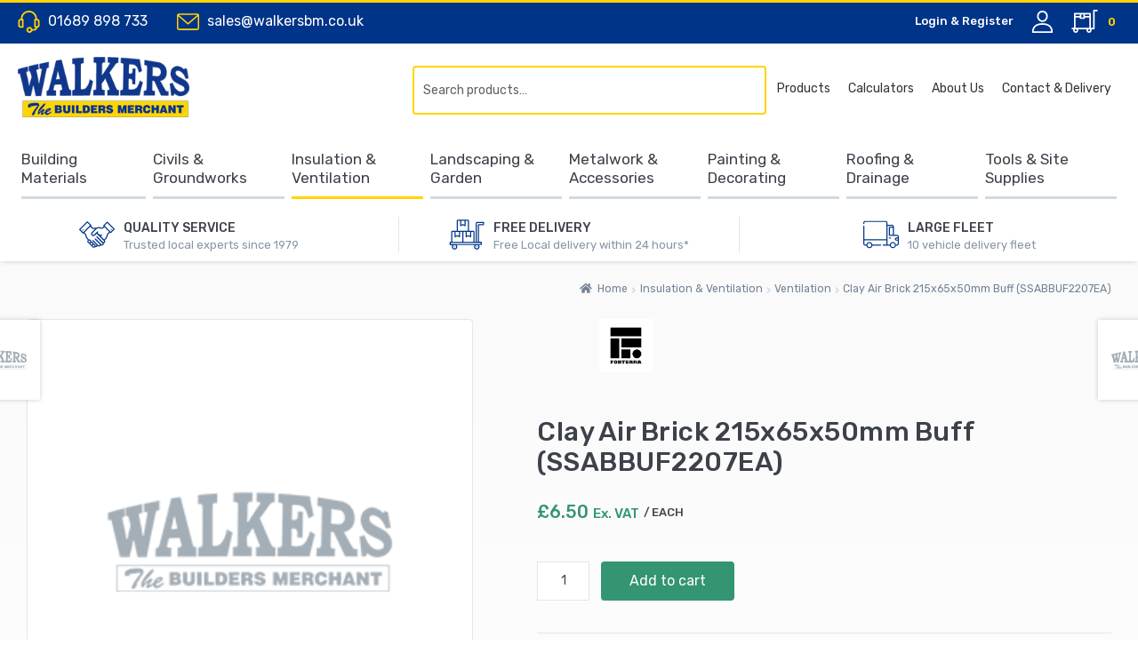

--- FILE ---
content_type: text/html; charset=UTF-8
request_url: https://www.walkersbm.co.uk/product/clay-air-brick-215x65x50mm-buff-350bu2207/
body_size: 29984
content:


<!doctype html>
<html lang="en-US">
<head><meta charset="UTF-8"><script>if(navigator.userAgent.match(/MSIE|Internet Explorer/i)||navigator.userAgent.match(/Trident\/7\..*?rv:11/i)){var href=document.location.href;if(!href.match(/[?&]nowprocket/)){if(href.indexOf("?")==-1){if(href.indexOf("#")==-1){document.location.href=href+"?nowprocket=1"}else{document.location.href=href.replace("#","?nowprocket=1#")}}else{if(href.indexOf("#")==-1){document.location.href=href+"&nowprocket=1"}else{document.location.href=href.replace("#","&nowprocket=1#")}}}}</script><script>(()=>{class RocketLazyLoadScripts{constructor(){this.v="2.0.3",this.userEvents=["keydown","keyup","mousedown","mouseup","mousemove","mouseover","mouseenter","mouseout","mouseleave","touchmove","touchstart","touchend","touchcancel","wheel","click","dblclick","input","visibilitychange"],this.attributeEvents=["onblur","onclick","oncontextmenu","ondblclick","onfocus","onmousedown","onmouseenter","onmouseleave","onmousemove","onmouseout","onmouseover","onmouseup","onmousewheel","onscroll","onsubmit"]}async t(){this.i(),this.o(),/iP(ad|hone)/.test(navigator.userAgent)&&this.h(),this.u(),this.l(this),this.m(),this.k(this),this.p(this),this._(),await Promise.all([this.R(),this.L()]),this.lastBreath=Date.now(),this.S(this),this.P(),this.D(),this.O(),this.M(),await this.C(this.delayedScripts.normal),await this.C(this.delayedScripts.defer),await this.C(this.delayedScripts.async),this.F("domReady"),await this.T(),await this.j(),await this.I(),this.F("windowLoad"),await this.A(),window.dispatchEvent(new Event("rocket-allScriptsLoaded")),this.everythingLoaded=!0,this.lastTouchEnd&&await new Promise((t=>setTimeout(t,500-Date.now()+this.lastTouchEnd))),this.H(),this.F("all"),this.U(),this.W()}i(){this.CSPIssue=sessionStorage.getItem("rocketCSPIssue"),document.addEventListener("securitypolicyviolation",(t=>{this.CSPIssue||"script-src-elem"!==t.violatedDirective||"data"!==t.blockedURI||(this.CSPIssue=!0,sessionStorage.setItem("rocketCSPIssue",!0))}),{isRocket:!0})}o(){window.addEventListener("pageshow",(t=>{this.persisted=t.persisted,this.realWindowLoadedFired=!0}),{isRocket:!0}),window.addEventListener("pagehide",(()=>{this.onFirstUserAction=null}),{isRocket:!0})}h(){let t;function e(e){t=e}window.addEventListener("touchstart",e,{isRocket:!0}),window.addEventListener("touchend",(function i(o){Math.abs(o.changedTouches[0].pageX-t.changedTouches[0].pageX)<10&&Math.abs(o.changedTouches[0].pageY-t.changedTouches[0].pageY)<10&&o.timeStamp-t.timeStamp<200&&(o.target.dispatchEvent(new PointerEvent("click",{target:o.target,bubbles:!0,cancelable:!0,detail:1})),event.preventDefault(),window.removeEventListener("touchstart",e,{isRocket:!0}),window.removeEventListener("touchend",i,{isRocket:!0}))}),{isRocket:!0})}q(t){this.userActionTriggered||("mousemove"!==t.type||this.firstMousemoveIgnored?"keyup"===t.type||"mouseover"===t.type||"mouseout"===t.type||(this.userActionTriggered=!0,this.onFirstUserAction&&this.onFirstUserAction()):this.firstMousemoveIgnored=!0),"click"===t.type&&t.preventDefault(),this.savedUserEvents.length>0&&(t.stopPropagation(),t.stopImmediatePropagation()),"touchstart"===this.lastEvent&&"touchend"===t.type&&(this.lastTouchEnd=Date.now()),"click"===t.type&&(this.lastTouchEnd=0),this.lastEvent=t.type,this.savedUserEvents.push(t)}u(){this.savedUserEvents=[],this.userEventHandler=this.q.bind(this),this.userEvents.forEach((t=>window.addEventListener(t,this.userEventHandler,{passive:!1,isRocket:!0})))}U(){this.userEvents.forEach((t=>window.removeEventListener(t,this.userEventHandler,{passive:!1,isRocket:!0}))),this.savedUserEvents.forEach((t=>{t.target.dispatchEvent(new window[t.constructor.name](t.type,t))}))}m(){this.eventsMutationObserver=new MutationObserver((t=>{const e="return false";for(const i of t){if("attributes"===i.type){const t=i.target.getAttribute(i.attributeName);t&&t!==e&&(i.target.setAttribute("data-rocket-"+i.attributeName,t),i.target["rocket"+i.attributeName]=new Function("event",t),i.target.setAttribute(i.attributeName,e))}"childList"===i.type&&i.addedNodes.forEach((t=>{if(t.nodeType===Node.ELEMENT_NODE)for(const i of t.attributes)this.attributeEvents.includes(i.name)&&i.value&&""!==i.value&&(t.setAttribute("data-rocket-"+i.name,i.value),t["rocket"+i.name]=new Function("event",i.value),t.setAttribute(i.name,e))}))}})),this.eventsMutationObserver.observe(document,{subtree:!0,childList:!0,attributeFilter:this.attributeEvents})}H(){this.eventsMutationObserver.disconnect(),this.attributeEvents.forEach((t=>{document.querySelectorAll("[data-rocket-"+t+"]").forEach((e=>{e.setAttribute(t,e.getAttribute("data-rocket-"+t)),e.removeAttribute("data-rocket-"+t)}))}))}k(t){Object.defineProperty(HTMLElement.prototype,"onclick",{get(){return this.rocketonclick||null},set(e){this.rocketonclick=e,this.setAttribute(t.everythingLoaded?"onclick":"data-rocket-onclick","this.rocketonclick(event)")}})}S(t){function e(e,i){let o=e[i];e[i]=null,Object.defineProperty(e,i,{get:()=>o,set(s){t.everythingLoaded?o=s:e["rocket"+i]=o=s}})}e(document,"onreadystatechange"),e(window,"onload"),e(window,"onpageshow");try{Object.defineProperty(document,"readyState",{get:()=>t.rocketReadyState,set(e){t.rocketReadyState=e},configurable:!0}),document.readyState="loading"}catch(t){console.log("WPRocket DJE readyState conflict, bypassing")}}l(t){this.originalAddEventListener=EventTarget.prototype.addEventListener,this.originalRemoveEventListener=EventTarget.prototype.removeEventListener,this.savedEventListeners=[],EventTarget.prototype.addEventListener=function(e,i,o){o&&o.isRocket||!t.B(e,this)&&!t.userEvents.includes(e)||t.B(e,this)&&!t.userActionTriggered||e.startsWith("rocket-")||t.everythingLoaded?t.originalAddEventListener.call(this,e,i,o):t.savedEventListeners.push({target:this,remove:!1,type:e,func:i,options:o})},EventTarget.prototype.removeEventListener=function(e,i,o){o&&o.isRocket||!t.B(e,this)&&!t.userEvents.includes(e)||t.B(e,this)&&!t.userActionTriggered||e.startsWith("rocket-")||t.everythingLoaded?t.originalRemoveEventListener.call(this,e,i,o):t.savedEventListeners.push({target:this,remove:!0,type:e,func:i,options:o})}}F(t){"all"===t&&(EventTarget.prototype.addEventListener=this.originalAddEventListener,EventTarget.prototype.removeEventListener=this.originalRemoveEventListener),this.savedEventListeners=this.savedEventListeners.filter((e=>{let i=e.type,o=e.target||window;return"domReady"===t&&"DOMContentLoaded"!==i&&"readystatechange"!==i||("windowLoad"===t&&"load"!==i&&"readystatechange"!==i&&"pageshow"!==i||(this.B(i,o)&&(i="rocket-"+i),e.remove?o.removeEventListener(i,e.func,e.options):o.addEventListener(i,e.func,e.options),!1))}))}p(t){let e;function i(e){return t.everythingLoaded?e:e.split(" ").map((t=>"load"===t||t.startsWith("load.")?"rocket-jquery-load":t)).join(" ")}function o(o){function s(e){const s=o.fn[e];o.fn[e]=o.fn.init.prototype[e]=function(){return this[0]===window&&t.userActionTriggered&&("string"==typeof arguments[0]||arguments[0]instanceof String?arguments[0]=i(arguments[0]):"object"==typeof arguments[0]&&Object.keys(arguments[0]).forEach((t=>{const e=arguments[0][t];delete arguments[0][t],arguments[0][i(t)]=e}))),s.apply(this,arguments),this}}if(o&&o.fn&&!t.allJQueries.includes(o)){const e={DOMContentLoaded:[],"rocket-DOMContentLoaded":[]};for(const t in e)document.addEventListener(t,(()=>{e[t].forEach((t=>t()))}),{isRocket:!0});o.fn.ready=o.fn.init.prototype.ready=function(i){function s(){parseInt(o.fn.jquery)>2?setTimeout((()=>i.bind(document)(o))):i.bind(document)(o)}return t.realDomReadyFired?!t.userActionTriggered||t.fauxDomReadyFired?s():e["rocket-DOMContentLoaded"].push(s):e.DOMContentLoaded.push(s),o([])},s("on"),s("one"),s("off"),t.allJQueries.push(o)}e=o}t.allJQueries=[],o(window.jQuery),Object.defineProperty(window,"jQuery",{get:()=>e,set(t){o(t)}})}P(){const t=new Map;document.write=document.writeln=function(e){const i=document.currentScript,o=document.createRange(),s=i.parentElement;let n=t.get(i);void 0===n&&(n=i.nextSibling,t.set(i,n));const c=document.createDocumentFragment();o.setStart(c,0),c.appendChild(o.createContextualFragment(e)),s.insertBefore(c,n)}}async R(){return new Promise((t=>{this.userActionTriggered?t():this.onFirstUserAction=t}))}async L(){return new Promise((t=>{document.addEventListener("DOMContentLoaded",(()=>{this.realDomReadyFired=!0,t()}),{isRocket:!0})}))}async I(){return this.realWindowLoadedFired?Promise.resolve():new Promise((t=>{window.addEventListener("load",t,{isRocket:!0})}))}M(){this.pendingScripts=[];this.scriptsMutationObserver=new MutationObserver((t=>{for(const e of t)e.addedNodes.forEach((t=>{"SCRIPT"!==t.tagName||t.noModule||t.isWPRocket||this.pendingScripts.push({script:t,promise:new Promise((e=>{const i=()=>{const i=this.pendingScripts.findIndex((e=>e.script===t));i>=0&&this.pendingScripts.splice(i,1),e()};t.addEventListener("load",i,{isRocket:!0}),t.addEventListener("error",i,{isRocket:!0}),setTimeout(i,1e3)}))})}))})),this.scriptsMutationObserver.observe(document,{childList:!0,subtree:!0})}async j(){await this.J(),this.pendingScripts.length?(await this.pendingScripts[0].promise,await this.j()):this.scriptsMutationObserver.disconnect()}D(){this.delayedScripts={normal:[],async:[],defer:[]},document.querySelectorAll("script[type$=rocketlazyloadscript]").forEach((t=>{t.hasAttribute("data-rocket-src")?t.hasAttribute("async")&&!1!==t.async?this.delayedScripts.async.push(t):t.hasAttribute("defer")&&!1!==t.defer||"module"===t.getAttribute("data-rocket-type")?this.delayedScripts.defer.push(t):this.delayedScripts.normal.push(t):this.delayedScripts.normal.push(t)}))}async _(){await this.L();let t=[];document.querySelectorAll("script[type$=rocketlazyloadscript][data-rocket-src]").forEach((e=>{let i=e.getAttribute("data-rocket-src");if(i&&!i.startsWith("data:")){i.startsWith("//")&&(i=location.protocol+i);try{const o=new URL(i).origin;o!==location.origin&&t.push({src:o,crossOrigin:e.crossOrigin||"module"===e.getAttribute("data-rocket-type")})}catch(t){}}})),t=[...new Map(t.map((t=>[JSON.stringify(t),t]))).values()],this.N(t,"preconnect")}async $(t){if(await this.G(),!0!==t.noModule||!("noModule"in HTMLScriptElement.prototype))return new Promise((e=>{let i;function o(){(i||t).setAttribute("data-rocket-status","executed"),e()}try{if(navigator.userAgent.includes("Firefox/")||""===navigator.vendor||this.CSPIssue)i=document.createElement("script"),[...t.attributes].forEach((t=>{let e=t.nodeName;"type"!==e&&("data-rocket-type"===e&&(e="type"),"data-rocket-src"===e&&(e="src"),i.setAttribute(e,t.nodeValue))})),t.text&&(i.text=t.text),t.nonce&&(i.nonce=t.nonce),i.hasAttribute("src")?(i.addEventListener("load",o,{isRocket:!0}),i.addEventListener("error",(()=>{i.setAttribute("data-rocket-status","failed-network"),e()}),{isRocket:!0}),setTimeout((()=>{i.isConnected||e()}),1)):(i.text=t.text,o()),i.isWPRocket=!0,t.parentNode.replaceChild(i,t);else{const i=t.getAttribute("data-rocket-type"),s=t.getAttribute("data-rocket-src");i?(t.type=i,t.removeAttribute("data-rocket-type")):t.removeAttribute("type"),t.addEventListener("load",o,{isRocket:!0}),t.addEventListener("error",(i=>{this.CSPIssue&&i.target.src.startsWith("data:")?(console.log("WPRocket: CSP fallback activated"),t.removeAttribute("src"),this.$(t).then(e)):(t.setAttribute("data-rocket-status","failed-network"),e())}),{isRocket:!0}),s?(t.fetchPriority="high",t.removeAttribute("data-rocket-src"),t.src=s):t.src="data:text/javascript;base64,"+window.btoa(unescape(encodeURIComponent(t.text)))}}catch(i){t.setAttribute("data-rocket-status","failed-transform"),e()}}));t.setAttribute("data-rocket-status","skipped")}async C(t){const e=t.shift();return e?(e.isConnected&&await this.$(e),this.C(t)):Promise.resolve()}O(){this.N([...this.delayedScripts.normal,...this.delayedScripts.defer,...this.delayedScripts.async],"preload")}N(t,e){this.trash=this.trash||[];let i=!0;var o=document.createDocumentFragment();t.forEach((t=>{const s=t.getAttribute&&t.getAttribute("data-rocket-src")||t.src;if(s&&!s.startsWith("data:")){const n=document.createElement("link");n.href=s,n.rel=e,"preconnect"!==e&&(n.as="script",n.fetchPriority=i?"high":"low"),t.getAttribute&&"module"===t.getAttribute("data-rocket-type")&&(n.crossOrigin=!0),t.crossOrigin&&(n.crossOrigin=t.crossOrigin),t.integrity&&(n.integrity=t.integrity),t.nonce&&(n.nonce=t.nonce),o.appendChild(n),this.trash.push(n),i=!1}})),document.head.appendChild(o)}W(){this.trash.forEach((t=>t.remove()))}async T(){try{document.readyState="interactive"}catch(t){}this.fauxDomReadyFired=!0;try{await this.G(),document.dispatchEvent(new Event("rocket-readystatechange")),await this.G(),document.rocketonreadystatechange&&document.rocketonreadystatechange(),await this.G(),document.dispatchEvent(new Event("rocket-DOMContentLoaded")),await this.G(),window.dispatchEvent(new Event("rocket-DOMContentLoaded"))}catch(t){console.error(t)}}async A(){try{document.readyState="complete"}catch(t){}try{await this.G(),document.dispatchEvent(new Event("rocket-readystatechange")),await this.G(),document.rocketonreadystatechange&&document.rocketonreadystatechange(),await this.G(),window.dispatchEvent(new Event("rocket-load")),await this.G(),window.rocketonload&&window.rocketonload(),await this.G(),this.allJQueries.forEach((t=>t(window).trigger("rocket-jquery-load"))),await this.G();const t=new Event("rocket-pageshow");t.persisted=this.persisted,window.dispatchEvent(t),await this.G(),window.rocketonpageshow&&window.rocketonpageshow({persisted:this.persisted})}catch(t){console.error(t)}}async G(){Date.now()-this.lastBreath>45&&(await this.J(),this.lastBreath=Date.now())}async J(){return document.hidden?new Promise((t=>setTimeout(t))):new Promise((t=>requestAnimationFrame(t)))}B(t,e){return e===document&&"readystatechange"===t||(e===document&&"DOMContentLoaded"===t||(e===window&&"DOMContentLoaded"===t||(e===window&&"load"===t||e===window&&"pageshow"===t)))}static run(){(new RocketLazyLoadScripts).t()}}RocketLazyLoadScripts.run()})();</script>


<meta name="viewport" content="width=device-width, minimum-scale=1, initial-scale=1.0"/>
	
	<meta name="description" content="Our experienced, knowledgeable staff are on hand to offer professional advice and appropriate support. We pride ourselves on our customer service and believe that our employees are what set us apart from the competition.">
	<meta property="og:site_name" content="Walkers The Builders Merchant Ltd"/>
	<meta property="og:title" content="Clay Air Brick 215x65x50mm Buff (SSABBUF2207EA)"/>
	<meta property="og:image" content="https://www.walkersbm.co.uk/wp-content/themes/WP_Theme_Walkers/img/social-share.png?v=1.0"/>
	<meta property="og:description" content="Our experienced, knowledgeable staff are on hand to offer professional advice and appropriate support. We pride ourselves on our customer service and believe that our employees are what set us apart from the competition."/>
	<meta property="og:url" content="https://www.walkersbm.co.uk/product/clay-air-brick-215x65x50mm-buff-350bu2207/" />

	
	<!--Twitter Share **has to be before facebook**-->
	<meta property="twitter:card" content="summary_large_image">
	<meta property="twitter:site" content="@WalkersBM">
	<meta property="twitter:title" content="Clay Air Brick 215x65x50mm Buff (SSABBUF2207EA)">
	<meta property="twitter:description" content="Our experienced, knowledgeable staff are on hand to offer professional advice and appropriate support. We pride ourselves on our customer service and believe that our employees are what set us apart from the competition.">
	<meta property="twitter:creator" content="@WalkersBM">
	<meta property="twitter:image" content="https://www.walkersbm.co.uk/wp-content/themes/WP_Theme_Walkers/img/social-share.png?v=1.0">
	<meta property="twitter:domain" content="https://www.walkersbm.co.uk">

	<!--## SHARE ON FACEBOOK WITH IMAGES  ##-->
	<meta property="fb:app_id" content="@WalkersBM" />
	<meta property="og:type" content="website" /> 
	<meta property="og:url" content="https://www.walkersbm.co.uk" />
	<meta property="og:image" content="https://www.walkersbm.co.uk/wp-content/themes/WP_Theme_Walkers/img/social-share.png?v=1.0" />
	<meta property="og:title" content="Clay Air Brick 215x65x50mm Buff (SSABBUF2207EA)" />
	<meta property="og:description" content="Our experienced, knowledgeable staff are on hand to offer professional advice and appropriate support. We pride ourselves on our customer service and believe that our employees are what set us apart from the competition." />
	<meta property="og:site_name" content="Walkers The Builders Merchant Ltd">


	
<link rel="profile" href="https://gmpg.org/xfn/11">
<link rel="pingback" href="https://www.walkersbm.co.uk/xmlrpc.php">
<link rel="shortcut icon" href="https://www.walkersbm.co.uk/wp-content/themes/WP_Theme_Walkers/img/favicon.png" />
	
<!-- jQuery Plugin -->
<script type="rocketlazyloadscript" data-minify="1" data-rocket-src="https://www.walkersbm.co.uk/wp-content/cache/min/1/ajax/libs/jquery/2.1.1/jquery.min.js?ver=1760085158" data-rocket-defer defer></script>
	
<!-- Google Fonts -->
<link rel="preconnect" href="https://fonts.gstatic.com">
 
	
<title>Clay Air Brick 215x65x50mm Buff (SSABBUF2207EA) &#8211; Walkers The Builders Merchant Ltd</title><link rel="preload" data-rocket-preload as="style" href="https://fonts.googleapis.com/css?family=Source%20Sans%20Pro%3A400%2C300%2C300italic%2C400italic%2C600%2C700%2C900&#038;subset=latin%2Clatin-ext&#038;display=swap" /><link rel="stylesheet" href="https://fonts.googleapis.com/css?family=Source%20Sans%20Pro%3A400%2C300%2C300italic%2C400italic%2C600%2C700%2C900&#038;subset=latin%2Clatin-ext&#038;display=swap" media="print" onload="this.media='all'" /><noscript><link rel="stylesheet" href="https://fonts.googleapis.com/css?family=Source%20Sans%20Pro%3A400%2C300%2C300italic%2C400italic%2C600%2C700%2C900&#038;subset=latin%2Clatin-ext&#038;display=swap" /></noscript><link rel="preload" data-rocket-preload as="style" href="https://fonts.googleapis.com/css2?family=Rubik:wght@300;400;500;600&#038;display=swap" /><link rel="stylesheet" href="https://fonts.googleapis.com/css2?family=Rubik:wght@300;400;500;600&#038;display=swap" media="print" onload="this.media='all'" /><noscript><link rel="stylesheet" href="https://fonts.googleapis.com/css2?family=Rubik:wght@300;400;500;600&#038;display=swap" /></noscript>
<meta name='robots' content='max-image-preview:large' />
	<style>img:is([sizes="auto" i], [sizes^="auto," i]) { contain-intrinsic-size: 3000px 1500px }</style>
	<script type="rocketlazyloadscript" data-minify="1" id="cookieyes" data-rocket-type="text/javascript" data-rocket-src="https://www.walkersbm.co.uk/wp-content/cache/min/1/client_data/9fa68582c5ce29d01217e692/script.js?ver=1760085159" data-rocket-defer defer></script>
<!-- Google Tag Manager for WordPress by gtm4wp.com -->
<script data-cfasync="false" data-pagespeed-no-defer>
	var gtm4wp_datalayer_name = "dataLayer";
	var dataLayer = dataLayer || [];
	const gtm4wp_use_sku_instead = false;
	const gtm4wp_currency = 'GBP';
	const gtm4wp_product_per_impression = 10;
	const gtm4wp_clear_ecommerce = false;
	const gtm4wp_datalayer_max_timeout = 2000;
</script>
<!-- End Google Tag Manager for WordPress by gtm4wp.com --><script type="rocketlazyloadscript">window._wca = window._wca || [];</script>
<link rel='dns-prefetch' href='//stats.wp.com' />
<link rel='dns-prefetch' href='//fonts.googleapis.com' />
<link href='https://fonts.gstatic.com' crossorigin rel='preconnect' />
<link rel="alternate" type="application/rss+xml" title="Walkers The Builders Merchant Ltd &raquo; Feed" href="https://www.walkersbm.co.uk/feed/" />
<link rel="alternate" type="application/rss+xml" title="Walkers The Builders Merchant Ltd &raquo; Comments Feed" href="https://www.walkersbm.co.uk/comments/feed/" />
<style id='wp-emoji-styles-inline-css'>

	img.wp-smiley, img.emoji {
		display: inline !important;
		border: none !important;
		box-shadow: none !important;
		height: 1em !important;
		width: 1em !important;
		margin: 0 0.07em !important;
		vertical-align: -0.1em !important;
		background: none !important;
		padding: 0 !important;
	}
</style>
<link rel='stylesheet' id='wp-block-library-css' href='https://www.walkersbm.co.uk/wp-includes/css/dist/block-library/style.min.css?ver=0b48f00969a9b830af4daf4c249c7023' media='all' />
<style id='wp-block-library-theme-inline-css'>
.wp-block-audio :where(figcaption){color:#555;font-size:13px;text-align:center}.is-dark-theme .wp-block-audio :where(figcaption){color:#ffffffa6}.wp-block-audio{margin:0 0 1em}.wp-block-code{border:1px solid #ccc;border-radius:4px;font-family:Menlo,Consolas,monaco,monospace;padding:.8em 1em}.wp-block-embed :where(figcaption){color:#555;font-size:13px;text-align:center}.is-dark-theme .wp-block-embed :where(figcaption){color:#ffffffa6}.wp-block-embed{margin:0 0 1em}.blocks-gallery-caption{color:#555;font-size:13px;text-align:center}.is-dark-theme .blocks-gallery-caption{color:#ffffffa6}:root :where(.wp-block-image figcaption){color:#555;font-size:13px;text-align:center}.is-dark-theme :root :where(.wp-block-image figcaption){color:#ffffffa6}.wp-block-image{margin:0 0 1em}.wp-block-pullquote{border-bottom:4px solid;border-top:4px solid;color:currentColor;margin-bottom:1.75em}.wp-block-pullquote cite,.wp-block-pullquote footer,.wp-block-pullquote__citation{color:currentColor;font-size:.8125em;font-style:normal;text-transform:uppercase}.wp-block-quote{border-left:.25em solid;margin:0 0 1.75em;padding-left:1em}.wp-block-quote cite,.wp-block-quote footer{color:currentColor;font-size:.8125em;font-style:normal;position:relative}.wp-block-quote:where(.has-text-align-right){border-left:none;border-right:.25em solid;padding-left:0;padding-right:1em}.wp-block-quote:where(.has-text-align-center){border:none;padding-left:0}.wp-block-quote.is-large,.wp-block-quote.is-style-large,.wp-block-quote:where(.is-style-plain){border:none}.wp-block-search .wp-block-search__label{font-weight:700}.wp-block-search__button{border:1px solid #ccc;padding:.375em .625em}:where(.wp-block-group.has-background){padding:1.25em 2.375em}.wp-block-separator.has-css-opacity{opacity:.4}.wp-block-separator{border:none;border-bottom:2px solid;margin-left:auto;margin-right:auto}.wp-block-separator.has-alpha-channel-opacity{opacity:1}.wp-block-separator:not(.is-style-wide):not(.is-style-dots){width:100px}.wp-block-separator.has-background:not(.is-style-dots){border-bottom:none;height:1px}.wp-block-separator.has-background:not(.is-style-wide):not(.is-style-dots){height:2px}.wp-block-table{margin:0 0 1em}.wp-block-table td,.wp-block-table th{word-break:normal}.wp-block-table :where(figcaption){color:#555;font-size:13px;text-align:center}.is-dark-theme .wp-block-table :where(figcaption){color:#ffffffa6}.wp-block-video :where(figcaption){color:#555;font-size:13px;text-align:center}.is-dark-theme .wp-block-video :where(figcaption){color:#ffffffa6}.wp-block-video{margin:0 0 1em}:root :where(.wp-block-template-part.has-background){margin-bottom:0;margin-top:0;padding:1.25em 2.375em}
</style>
<link rel='stylesheet' id='mediaelement-css' href='https://www.walkersbm.co.uk/wp-includes/js/mediaelement/mediaelementplayer-legacy.min.css?ver=4.2.17' media='all' />
<link rel='stylesheet' id='wp-mediaelement-css' href='https://www.walkersbm.co.uk/wp-includes/js/mediaelement/wp-mediaelement.min.css?ver=0b48f00969a9b830af4daf4c249c7023' media='all' />
<style id='jetpack-sharing-buttons-style-inline-css'>
.jetpack-sharing-buttons__services-list{display:flex;flex-direction:row;flex-wrap:wrap;gap:0;list-style-type:none;margin:5px;padding:0}.jetpack-sharing-buttons__services-list.has-small-icon-size{font-size:12px}.jetpack-sharing-buttons__services-list.has-normal-icon-size{font-size:16px}.jetpack-sharing-buttons__services-list.has-large-icon-size{font-size:24px}.jetpack-sharing-buttons__services-list.has-huge-icon-size{font-size:36px}@media print{.jetpack-sharing-buttons__services-list{display:none!important}}.editor-styles-wrapper .wp-block-jetpack-sharing-buttons{gap:0;padding-inline-start:0}ul.jetpack-sharing-buttons__services-list.has-background{padding:1.25em 2.375em}
</style>
<link data-minify="1" rel='stylesheet' id='storefront-gutenberg-blocks-css' href='https://www.walkersbm.co.uk/wp-content/cache/min/1/wp-content/themes/storefront/assets/css/base/gutenberg-blocks.css?ver=1760085158' media='all' />
<style id='storefront-gutenberg-blocks-inline-css'>

				.wp-block-button__link:not(.has-text-color) {
					color: #333333;
				}

				.wp-block-button__link:not(.has-text-color):hover,
				.wp-block-button__link:not(.has-text-color):focus,
				.wp-block-button__link:not(.has-text-color):active {
					color: #333333;
				}

				.wp-block-button__link:not(.has-background) {
					background-color: #eeeeee;
				}

				.wp-block-button__link:not(.has-background):hover,
				.wp-block-button__link:not(.has-background):focus,
				.wp-block-button__link:not(.has-background):active {
					border-color: #d5d5d5;
					background-color: #d5d5d5;
				}

				.wc-block-grid__products .wc-block-grid__product .wp-block-button__link {
					background-color: #eeeeee;
					border-color: #eeeeee;
					color: #333333;
				}

				.wp-block-quote footer,
				.wp-block-quote cite,
				.wp-block-quote__citation {
					color: #6d6d6d;
				}

				.wp-block-pullquote cite,
				.wp-block-pullquote footer,
				.wp-block-pullquote__citation {
					color: #6d6d6d;
				}

				.wp-block-image figcaption {
					color: #6d6d6d;
				}

				.wp-block-separator.is-style-dots::before {
					color: #333333;
				}

				.wp-block-file a.wp-block-file__button {
					color: #333333;
					background-color: #eeeeee;
					border-color: #eeeeee;
				}

				.wp-block-file a.wp-block-file__button:hover,
				.wp-block-file a.wp-block-file__button:focus,
				.wp-block-file a.wp-block-file__button:active {
					color: #333333;
					background-color: #d5d5d5;
				}

				.wp-block-code,
				.wp-block-preformatted pre {
					color: #6d6d6d;
				}

				.wp-block-table:not( .has-background ):not( .is-style-stripes ) tbody tr:nth-child(2n) td {
					background-color: #fdfdfd;
				}

				.wp-block-cover .wp-block-cover__inner-container h1:not(.has-text-color),
				.wp-block-cover .wp-block-cover__inner-container h2:not(.has-text-color),
				.wp-block-cover .wp-block-cover__inner-container h3:not(.has-text-color),
				.wp-block-cover .wp-block-cover__inner-container h4:not(.has-text-color),
				.wp-block-cover .wp-block-cover__inner-container h5:not(.has-text-color),
				.wp-block-cover .wp-block-cover__inner-container h6:not(.has-text-color) {
					color: #000000;
				}

				.wc-block-components-price-slider__range-input-progress,
				.rtl .wc-block-components-price-slider__range-input-progress {
					--range-color: #7f54b3;
				}

				/* Target only IE11 */
				@media all and (-ms-high-contrast: none), (-ms-high-contrast: active) {
					.wc-block-components-price-slider__range-input-progress {
						background: #7f54b3;
					}
				}

				.wc-block-components-button:not(.is-link) {
					background-color: #333333;
					color: #ffffff;
				}

				.wc-block-components-button:not(.is-link):hover,
				.wc-block-components-button:not(.is-link):focus,
				.wc-block-components-button:not(.is-link):active {
					background-color: #1a1a1a;
					color: #ffffff;
				}

				.wc-block-components-button:not(.is-link):disabled {
					background-color: #333333;
					color: #ffffff;
				}

				.wc-block-cart__submit-container {
					background-color: #ffffff;
				}

				.wc-block-cart__submit-container::before {
					color: rgba(220,220,220,0.5);
				}

				.wc-block-components-order-summary-item__quantity {
					background-color: #ffffff;
					border-color: #6d6d6d;
					box-shadow: 0 0 0 2px #ffffff;
					color: #6d6d6d;
				}
			
</style>
<style id='classic-theme-styles-inline-css'>
/*! This file is auto-generated */
.wp-block-button__link{color:#fff;background-color:#32373c;border-radius:9999px;box-shadow:none;text-decoration:none;padding:calc(.667em + 2px) calc(1.333em + 2px);font-size:1.125em}.wp-block-file__button{background:#32373c;color:#fff;text-decoration:none}
</style>
<style id='global-styles-inline-css'>
:root{--wp--preset--aspect-ratio--square: 1;--wp--preset--aspect-ratio--4-3: 4/3;--wp--preset--aspect-ratio--3-4: 3/4;--wp--preset--aspect-ratio--3-2: 3/2;--wp--preset--aspect-ratio--2-3: 2/3;--wp--preset--aspect-ratio--16-9: 16/9;--wp--preset--aspect-ratio--9-16: 9/16;--wp--preset--color--black: #000000;--wp--preset--color--cyan-bluish-gray: #abb8c3;--wp--preset--color--white: #ffffff;--wp--preset--color--pale-pink: #f78da7;--wp--preset--color--vivid-red: #cf2e2e;--wp--preset--color--luminous-vivid-orange: #ff6900;--wp--preset--color--luminous-vivid-amber: #fcb900;--wp--preset--color--light-green-cyan: #7bdcb5;--wp--preset--color--vivid-green-cyan: #00d084;--wp--preset--color--pale-cyan-blue: #8ed1fc;--wp--preset--color--vivid-cyan-blue: #0693e3;--wp--preset--color--vivid-purple: #9b51e0;--wp--preset--gradient--vivid-cyan-blue-to-vivid-purple: linear-gradient(135deg,rgba(6,147,227,1) 0%,rgb(155,81,224) 100%);--wp--preset--gradient--light-green-cyan-to-vivid-green-cyan: linear-gradient(135deg,rgb(122,220,180) 0%,rgb(0,208,130) 100%);--wp--preset--gradient--luminous-vivid-amber-to-luminous-vivid-orange: linear-gradient(135deg,rgba(252,185,0,1) 0%,rgba(255,105,0,1) 100%);--wp--preset--gradient--luminous-vivid-orange-to-vivid-red: linear-gradient(135deg,rgba(255,105,0,1) 0%,rgb(207,46,46) 100%);--wp--preset--gradient--very-light-gray-to-cyan-bluish-gray: linear-gradient(135deg,rgb(238,238,238) 0%,rgb(169,184,195) 100%);--wp--preset--gradient--cool-to-warm-spectrum: linear-gradient(135deg,rgb(74,234,220) 0%,rgb(151,120,209) 20%,rgb(207,42,186) 40%,rgb(238,44,130) 60%,rgb(251,105,98) 80%,rgb(254,248,76) 100%);--wp--preset--gradient--blush-light-purple: linear-gradient(135deg,rgb(255,206,236) 0%,rgb(152,150,240) 100%);--wp--preset--gradient--blush-bordeaux: linear-gradient(135deg,rgb(254,205,165) 0%,rgb(254,45,45) 50%,rgb(107,0,62) 100%);--wp--preset--gradient--luminous-dusk: linear-gradient(135deg,rgb(255,203,112) 0%,rgb(199,81,192) 50%,rgb(65,88,208) 100%);--wp--preset--gradient--pale-ocean: linear-gradient(135deg,rgb(255,245,203) 0%,rgb(182,227,212) 50%,rgb(51,167,181) 100%);--wp--preset--gradient--electric-grass: linear-gradient(135deg,rgb(202,248,128) 0%,rgb(113,206,126) 100%);--wp--preset--gradient--midnight: linear-gradient(135deg,rgb(2,3,129) 0%,rgb(40,116,252) 100%);--wp--preset--font-size--small: 14px;--wp--preset--font-size--medium: 23px;--wp--preset--font-size--large: 26px;--wp--preset--font-size--x-large: 42px;--wp--preset--font-size--normal: 16px;--wp--preset--font-size--huge: 37px;--wp--preset--spacing--20: 0.44rem;--wp--preset--spacing--30: 0.67rem;--wp--preset--spacing--40: 1rem;--wp--preset--spacing--50: 1.5rem;--wp--preset--spacing--60: 2.25rem;--wp--preset--spacing--70: 3.38rem;--wp--preset--spacing--80: 5.06rem;--wp--preset--shadow--natural: 6px 6px 9px rgba(0, 0, 0, 0.2);--wp--preset--shadow--deep: 12px 12px 50px rgba(0, 0, 0, 0.4);--wp--preset--shadow--sharp: 6px 6px 0px rgba(0, 0, 0, 0.2);--wp--preset--shadow--outlined: 6px 6px 0px -3px rgba(255, 255, 255, 1), 6px 6px rgba(0, 0, 0, 1);--wp--preset--shadow--crisp: 6px 6px 0px rgba(0, 0, 0, 1);}:root :where(.is-layout-flow) > :first-child{margin-block-start: 0;}:root :where(.is-layout-flow) > :last-child{margin-block-end: 0;}:root :where(.is-layout-flow) > *{margin-block-start: 24px;margin-block-end: 0;}:root :where(.is-layout-constrained) > :first-child{margin-block-start: 0;}:root :where(.is-layout-constrained) > :last-child{margin-block-end: 0;}:root :where(.is-layout-constrained) > *{margin-block-start: 24px;margin-block-end: 0;}:root :where(.is-layout-flex){gap: 24px;}:root :where(.is-layout-grid){gap: 24px;}body .is-layout-flex{display: flex;}.is-layout-flex{flex-wrap: wrap;align-items: center;}.is-layout-flex > :is(*, div){margin: 0;}body .is-layout-grid{display: grid;}.is-layout-grid > :is(*, div){margin: 0;}.has-black-color{color: var(--wp--preset--color--black) !important;}.has-cyan-bluish-gray-color{color: var(--wp--preset--color--cyan-bluish-gray) !important;}.has-white-color{color: var(--wp--preset--color--white) !important;}.has-pale-pink-color{color: var(--wp--preset--color--pale-pink) !important;}.has-vivid-red-color{color: var(--wp--preset--color--vivid-red) !important;}.has-luminous-vivid-orange-color{color: var(--wp--preset--color--luminous-vivid-orange) !important;}.has-luminous-vivid-amber-color{color: var(--wp--preset--color--luminous-vivid-amber) !important;}.has-light-green-cyan-color{color: var(--wp--preset--color--light-green-cyan) !important;}.has-vivid-green-cyan-color{color: var(--wp--preset--color--vivid-green-cyan) !important;}.has-pale-cyan-blue-color{color: var(--wp--preset--color--pale-cyan-blue) !important;}.has-vivid-cyan-blue-color{color: var(--wp--preset--color--vivid-cyan-blue) !important;}.has-vivid-purple-color{color: var(--wp--preset--color--vivid-purple) !important;}.has-black-background-color{background-color: var(--wp--preset--color--black) !important;}.has-cyan-bluish-gray-background-color{background-color: var(--wp--preset--color--cyan-bluish-gray) !important;}.has-white-background-color{background-color: var(--wp--preset--color--white) !important;}.has-pale-pink-background-color{background-color: var(--wp--preset--color--pale-pink) !important;}.has-vivid-red-background-color{background-color: var(--wp--preset--color--vivid-red) !important;}.has-luminous-vivid-orange-background-color{background-color: var(--wp--preset--color--luminous-vivid-orange) !important;}.has-luminous-vivid-amber-background-color{background-color: var(--wp--preset--color--luminous-vivid-amber) !important;}.has-light-green-cyan-background-color{background-color: var(--wp--preset--color--light-green-cyan) !important;}.has-vivid-green-cyan-background-color{background-color: var(--wp--preset--color--vivid-green-cyan) !important;}.has-pale-cyan-blue-background-color{background-color: var(--wp--preset--color--pale-cyan-blue) !important;}.has-vivid-cyan-blue-background-color{background-color: var(--wp--preset--color--vivid-cyan-blue) !important;}.has-vivid-purple-background-color{background-color: var(--wp--preset--color--vivid-purple) !important;}.has-black-border-color{border-color: var(--wp--preset--color--black) !important;}.has-cyan-bluish-gray-border-color{border-color: var(--wp--preset--color--cyan-bluish-gray) !important;}.has-white-border-color{border-color: var(--wp--preset--color--white) !important;}.has-pale-pink-border-color{border-color: var(--wp--preset--color--pale-pink) !important;}.has-vivid-red-border-color{border-color: var(--wp--preset--color--vivid-red) !important;}.has-luminous-vivid-orange-border-color{border-color: var(--wp--preset--color--luminous-vivid-orange) !important;}.has-luminous-vivid-amber-border-color{border-color: var(--wp--preset--color--luminous-vivid-amber) !important;}.has-light-green-cyan-border-color{border-color: var(--wp--preset--color--light-green-cyan) !important;}.has-vivid-green-cyan-border-color{border-color: var(--wp--preset--color--vivid-green-cyan) !important;}.has-pale-cyan-blue-border-color{border-color: var(--wp--preset--color--pale-cyan-blue) !important;}.has-vivid-cyan-blue-border-color{border-color: var(--wp--preset--color--vivid-cyan-blue) !important;}.has-vivid-purple-border-color{border-color: var(--wp--preset--color--vivid-purple) !important;}.has-vivid-cyan-blue-to-vivid-purple-gradient-background{background: var(--wp--preset--gradient--vivid-cyan-blue-to-vivid-purple) !important;}.has-light-green-cyan-to-vivid-green-cyan-gradient-background{background: var(--wp--preset--gradient--light-green-cyan-to-vivid-green-cyan) !important;}.has-luminous-vivid-amber-to-luminous-vivid-orange-gradient-background{background: var(--wp--preset--gradient--luminous-vivid-amber-to-luminous-vivid-orange) !important;}.has-luminous-vivid-orange-to-vivid-red-gradient-background{background: var(--wp--preset--gradient--luminous-vivid-orange-to-vivid-red) !important;}.has-very-light-gray-to-cyan-bluish-gray-gradient-background{background: var(--wp--preset--gradient--very-light-gray-to-cyan-bluish-gray) !important;}.has-cool-to-warm-spectrum-gradient-background{background: var(--wp--preset--gradient--cool-to-warm-spectrum) !important;}.has-blush-light-purple-gradient-background{background: var(--wp--preset--gradient--blush-light-purple) !important;}.has-blush-bordeaux-gradient-background{background: var(--wp--preset--gradient--blush-bordeaux) !important;}.has-luminous-dusk-gradient-background{background: var(--wp--preset--gradient--luminous-dusk) !important;}.has-pale-ocean-gradient-background{background: var(--wp--preset--gradient--pale-ocean) !important;}.has-electric-grass-gradient-background{background: var(--wp--preset--gradient--electric-grass) !important;}.has-midnight-gradient-background{background: var(--wp--preset--gradient--midnight) !important;}.has-small-font-size{font-size: var(--wp--preset--font-size--small) !important;}.has-medium-font-size{font-size: var(--wp--preset--font-size--medium) !important;}.has-large-font-size{font-size: var(--wp--preset--font-size--large) !important;}.has-x-large-font-size{font-size: var(--wp--preset--font-size--x-large) !important;}
:root :where(.wp-block-pullquote){font-size: 1.5em;line-height: 1.6;}
</style>
<link rel='stylesheet' id='photoswipe-css' href='https://www.walkersbm.co.uk/wp-content/plugins/woocommerce/assets/css/photoswipe/photoswipe.min.css?ver=10.3.7' media='all' />
<link rel='stylesheet' id='photoswipe-default-skin-css' href='https://www.walkersbm.co.uk/wp-content/plugins/woocommerce/assets/css/photoswipe/default-skin/default-skin.min.css?ver=10.3.7' media='all' />
<style id='woocommerce-inline-inline-css'>
.woocommerce form .form-row .required { visibility: visible; }
</style>
<link data-minify="1" rel='stylesheet' id='brands-styles-css' href='https://www.walkersbm.co.uk/wp-content/cache/min/1/wp-content/plugins/woocommerce/assets/css/brands.css?ver=1760085158' media='all' />
<link data-minify="1" rel='stylesheet' id='storefront-style-css' href='https://www.walkersbm.co.uk/wp-content/cache/min/1/wp-content/themes/storefront/style.css?ver=1760085158' media='all' />
<style id='storefront-style-inline-css'>

			.main-navigation ul li a,
			.site-title a,
			ul.menu li a,
			.site-branding h1 a,
			button.menu-toggle,
			button.menu-toggle:hover,
			.handheld-navigation .dropdown-toggle {
				color: #333333;
			}

			button.menu-toggle,
			button.menu-toggle:hover {
				border-color: #333333;
			}

			.main-navigation ul li a:hover,
			.main-navigation ul li:hover > a,
			.site-title a:hover,
			.site-header ul.menu li.current-menu-item > a {
				color: #747474;
			}

			table:not( .has-background ) th {
				background-color: #f8f8f8;
			}

			table:not( .has-background ) tbody td {
				background-color: #fdfdfd;
			}

			table:not( .has-background ) tbody tr:nth-child(2n) td,
			fieldset,
			fieldset legend {
				background-color: #fbfbfb;
			}

			.site-header,
			.secondary-navigation ul ul,
			.main-navigation ul.menu > li.menu-item-has-children:after,
			.secondary-navigation ul.menu ul,
			.storefront-handheld-footer-bar,
			.storefront-handheld-footer-bar ul li > a,
			.storefront-handheld-footer-bar ul li.search .site-search,
			button.menu-toggle,
			button.menu-toggle:hover {
				background-color: #ffffff;
			}

			p.site-description,
			.site-header,
			.storefront-handheld-footer-bar {
				color: #404040;
			}

			button.menu-toggle:after,
			button.menu-toggle:before,
			button.menu-toggle span:before {
				background-color: #333333;
			}

			h1, h2, h3, h4, h5, h6, .wc-block-grid__product-title {
				color: #333333;
			}

			.widget h1 {
				border-bottom-color: #333333;
			}

			body,
			.secondary-navigation a {
				color: #6d6d6d;
			}

			.widget-area .widget a,
			.hentry .entry-header .posted-on a,
			.hentry .entry-header .post-author a,
			.hentry .entry-header .post-comments a,
			.hentry .entry-header .byline a {
				color: #727272;
			}

			a {
				color: #7f54b3;
			}

			a:focus,
			button:focus,
			.button.alt:focus,
			input:focus,
			textarea:focus,
			input[type="button"]:focus,
			input[type="reset"]:focus,
			input[type="submit"]:focus,
			input[type="email"]:focus,
			input[type="tel"]:focus,
			input[type="url"]:focus,
			input[type="password"]:focus,
			input[type="search"]:focus {
				outline-color: #7f54b3;
			}

			button, input[type="button"], input[type="reset"], input[type="submit"], .button, .widget a.button {
				background-color: #eeeeee;
				border-color: #eeeeee;
				color: #333333;
			}

			button:hover, input[type="button"]:hover, input[type="reset"]:hover, input[type="submit"]:hover, .button:hover, .widget a.button:hover {
				background-color: #d5d5d5;
				border-color: #d5d5d5;
				color: #333333;
			}

			button.alt, input[type="button"].alt, input[type="reset"].alt, input[type="submit"].alt, .button.alt, .widget-area .widget a.button.alt {
				background-color: #333333;
				border-color: #333333;
				color: #ffffff;
			}

			button.alt:hover, input[type="button"].alt:hover, input[type="reset"].alt:hover, input[type="submit"].alt:hover, .button.alt:hover, .widget-area .widget a.button.alt:hover {
				background-color: #1a1a1a;
				border-color: #1a1a1a;
				color: #ffffff;
			}

			.pagination .page-numbers li .page-numbers.current {
				background-color: #e6e6e6;
				color: #636363;
			}

			#comments .comment-list .comment-content .comment-text {
				background-color: #f8f8f8;
			}

			.site-footer {
				background-color: #f0f0f0;
				color: #6d6d6d;
			}

			.site-footer a:not(.button):not(.components-button) {
				color: #333333;
			}

			.site-footer .storefront-handheld-footer-bar a:not(.button):not(.components-button) {
				color: #333333;
			}

			.site-footer h1, .site-footer h2, .site-footer h3, .site-footer h4, .site-footer h5, .site-footer h6, .site-footer .widget .widget-title, .site-footer .widget .widgettitle {
				color: #333333;
			}

			.page-template-template-homepage.has-post-thumbnail .type-page.has-post-thumbnail .entry-title {
				color: #000000;
			}

			.page-template-template-homepage.has-post-thumbnail .type-page.has-post-thumbnail .entry-content {
				color: #000000;
			}

			@media screen and ( min-width: 768px ) {
				.secondary-navigation ul.menu a:hover {
					color: #595959;
				}

				.secondary-navigation ul.menu a {
					color: #404040;
				}

				.main-navigation ul.menu ul.sub-menu,
				.main-navigation ul.nav-menu ul.children {
					background-color: #f0f0f0;
				}

				.site-header {
					border-bottom-color: #f0f0f0;
				}
			}
</style>
<link data-minify="1" rel='stylesheet' id='storefront-icons-css' href='https://www.walkersbm.co.uk/wp-content/cache/min/1/wp-content/themes/storefront/assets/css/base/icons.css?ver=1760085158' media='all' />

<link data-minify="1" rel='stylesheet' id='storefront-jetpack-widgets-css' href='https://www.walkersbm.co.uk/wp-content/cache/min/1/wp-content/themes/storefront/assets/css/jetpack/widgets.css?ver=1760085158' media='all' />
<link data-minify="1" rel='stylesheet' id='worldpay-checkout-css-css' href='https://www.walkersbm.co.uk/wp-content/cache/min/1/wp-content/plugins/woocommerce-gateway-worldpay/assets/checkout-css.css?ver=1760085158' media='all' />
<link data-minify="1" rel='stylesheet' id='storefront-woocommerce-style-css' href='https://www.walkersbm.co.uk/wp-content/cache/min/1/wp-content/themes/storefront/assets/css/woocommerce/woocommerce.css?ver=1760085158' media='all' />
<style id='storefront-woocommerce-style-inline-css'>
@font-face {
				font-family: star;
				src: url(https://www.walkersbm.co.uk/wp-content/plugins/woocommerce/assets/fonts/star.eot);
				src:
					url(https://www.walkersbm.co.uk/wp-content/plugins/woocommerce/assets/fonts/star.eot?#iefix) format("embedded-opentype"),
					url(https://www.walkersbm.co.uk/wp-content/plugins/woocommerce/assets/fonts/star.woff) format("woff"),
					url(https://www.walkersbm.co.uk/wp-content/plugins/woocommerce/assets/fonts/star.ttf) format("truetype"),
					url(https://www.walkersbm.co.uk/wp-content/plugins/woocommerce/assets/fonts/star.svg#star) format("svg");
				font-weight: 400;
				font-style: normal;
			}
			@font-face {
				font-family: WooCommerce;
				src: url(https://www.walkersbm.co.uk/wp-content/plugins/woocommerce/assets/fonts/WooCommerce.eot);
				src:
					url(https://www.walkersbm.co.uk/wp-content/plugins/woocommerce/assets/fonts/WooCommerce.eot?#iefix) format("embedded-opentype"),
					url(https://www.walkersbm.co.uk/wp-content/plugins/woocommerce/assets/fonts/WooCommerce.woff) format("woff"),
					url(https://www.walkersbm.co.uk/wp-content/plugins/woocommerce/assets/fonts/WooCommerce.ttf) format("truetype"),
					url(https://www.walkersbm.co.uk/wp-content/plugins/woocommerce/assets/fonts/WooCommerce.svg#WooCommerce) format("svg");
				font-weight: 400;
				font-style: normal;
			}

			a.cart-contents,
			.site-header-cart .widget_shopping_cart a {
				color: #333333;
			}

			a.cart-contents:hover,
			.site-header-cart .widget_shopping_cart a:hover,
			.site-header-cart:hover > li > a {
				color: #747474;
			}

			table.cart td.product-remove,
			table.cart td.actions {
				border-top-color: #ffffff;
			}

			.storefront-handheld-footer-bar ul li.cart .count {
				background-color: #333333;
				color: #ffffff;
				border-color: #ffffff;
			}

			.woocommerce-tabs ul.tabs li.active a,
			ul.products li.product .price,
			.onsale,
			.wc-block-grid__product-onsale,
			.widget_search form:before,
			.widget_product_search form:before {
				color: #6d6d6d;
			}

			.woocommerce-breadcrumb a,
			a.woocommerce-review-link,
			.product_meta a {
				color: #727272;
			}

			.wc-block-grid__product-onsale,
			.onsale {
				border-color: #6d6d6d;
			}

			.star-rating span:before,
			.quantity .plus, .quantity .minus,
			p.stars a:hover:after,
			p.stars a:after,
			.star-rating span:before,
			#payment .payment_methods li input[type=radio]:first-child:checked+label:before {
				color: #7f54b3;
			}

			.widget_price_filter .ui-slider .ui-slider-range,
			.widget_price_filter .ui-slider .ui-slider-handle {
				background-color: #7f54b3;
			}

			.order_details {
				background-color: #f8f8f8;
			}

			.order_details > li {
				border-bottom: 1px dotted #e3e3e3;
			}

			.order_details:before,
			.order_details:after {
				background: -webkit-linear-gradient(transparent 0,transparent 0),-webkit-linear-gradient(135deg,#f8f8f8 33.33%,transparent 33.33%),-webkit-linear-gradient(45deg,#f8f8f8 33.33%,transparent 33.33%)
			}

			#order_review {
				background-color: #ffffff;
			}

			#payment .payment_methods > li .payment_box,
			#payment .place-order {
				background-color: #fafafa;
			}

			#payment .payment_methods > li:not(.woocommerce-notice) {
				background-color: #f5f5f5;
			}

			#payment .payment_methods > li:not(.woocommerce-notice):hover {
				background-color: #f0f0f0;
			}

			.woocommerce-pagination .page-numbers li .page-numbers.current {
				background-color: #e6e6e6;
				color: #636363;
			}

			.wc-block-grid__product-onsale,
			.onsale,
			.woocommerce-pagination .page-numbers li .page-numbers:not(.current) {
				color: #6d6d6d;
			}

			p.stars a:before,
			p.stars a:hover~a:before,
			p.stars.selected a.active~a:before {
				color: #6d6d6d;
			}

			p.stars.selected a.active:before,
			p.stars:hover a:before,
			p.stars.selected a:not(.active):before,
			p.stars.selected a.active:before {
				color: #7f54b3;
			}

			.single-product div.product .woocommerce-product-gallery .woocommerce-product-gallery__trigger {
				background-color: #eeeeee;
				color: #333333;
			}

			.single-product div.product .woocommerce-product-gallery .woocommerce-product-gallery__trigger:hover {
				background-color: #d5d5d5;
				border-color: #d5d5d5;
				color: #333333;
			}

			.button.added_to_cart:focus,
			.button.wc-forward:focus {
				outline-color: #7f54b3;
			}

			.added_to_cart,
			.site-header-cart .widget_shopping_cart a.button,
			.wc-block-grid__products .wc-block-grid__product .wp-block-button__link {
				background-color: #eeeeee;
				border-color: #eeeeee;
				color: #333333;
			}

			.added_to_cart:hover,
			.site-header-cart .widget_shopping_cart a.button:hover,
			.wc-block-grid__products .wc-block-grid__product .wp-block-button__link:hover {
				background-color: #d5d5d5;
				border-color: #d5d5d5;
				color: #333333;
			}

			.added_to_cart.alt, .added_to_cart, .widget a.button.checkout {
				background-color: #333333;
				border-color: #333333;
				color: #ffffff;
			}

			.added_to_cart.alt:hover, .added_to_cart:hover, .widget a.button.checkout:hover {
				background-color: #1a1a1a;
				border-color: #1a1a1a;
				color: #ffffff;
			}

			.button.loading {
				color: #eeeeee;
			}

			.button.loading:hover {
				background-color: #eeeeee;
			}

			.button.loading:after {
				color: #333333;
			}

			@media screen and ( min-width: 768px ) {
				.site-header-cart .widget_shopping_cart,
				.site-header .product_list_widget li .quantity {
					color: #404040;
				}

				.site-header-cart .widget_shopping_cart .buttons,
				.site-header-cart .widget_shopping_cart .total {
					background-color: #f5f5f5;
				}

				.site-header-cart .widget_shopping_cart {
					background-color: #f0f0f0;
				}
			}
				.storefront-product-pagination a {
					color: #6d6d6d;
					background-color: #ffffff;
				}
				.storefront-sticky-add-to-cart {
					color: #6d6d6d;
					background-color: #ffffff;
				}

				.storefront-sticky-add-to-cart a:not(.button) {
					color: #333333;
				}
</style>
<link rel='stylesheet' id='storefront-child-style-css' href='https://www.walkersbm.co.uk/wp-content/themes/WP_Theme_Walkers/style.css?ver=1.1.0' media='all' />
<link data-minify="1" rel='stylesheet' id='storefront-woocommerce-brands-style-css' href='https://www.walkersbm.co.uk/wp-content/cache/min/1/wp-content/themes/storefront/assets/css/woocommerce/extensions/brands.css?ver=1760085158' media='all' />
<script type="rocketlazyloadscript" data-minify="1" data-rocket-src="https://www.walkersbm.co.uk/wp-content/cache/min/1/wp-content/plugins/walkers-calculator/assets/js/walkers.front.jquery.js?ver=1760085159" id="ds_custom_script-js" data-rocket-defer defer></script>
<script type="rocketlazyloadscript" data-rocket-src="https://www.walkersbm.co.uk/wp-includes/js/jquery/jquery.min.js?ver=3.7.1" id="jquery-core-js" data-rocket-defer defer></script>
<script type="rocketlazyloadscript" data-rocket-src="https://www.walkersbm.co.uk/wp-includes/js/jquery/jquery-migrate.min.js?ver=3.4.1" id="jquery-migrate-js" data-rocket-defer defer></script>
<script type="rocketlazyloadscript" data-rocket-src="https://www.walkersbm.co.uk/wp-content/plugins/woocommerce/assets/js/jquery-blockui/jquery.blockUI.min.js?ver=2.7.0-wc.10.3.7" id="wc-jquery-blockui-js" defer data-wp-strategy="defer"></script>
<script id="wc-add-to-cart-js-extra">
var wc_add_to_cart_params = {"ajax_url":"\/wp-admin\/admin-ajax.php","wc_ajax_url":"\/?wc-ajax=%%endpoint%%","i18n_view_cart":"View cart","cart_url":"https:\/\/www.walkersbm.co.uk\/cart\/","is_cart":"","cart_redirect_after_add":"no"};
</script>
<script type="rocketlazyloadscript" data-rocket-src="https://www.walkersbm.co.uk/wp-content/plugins/woocommerce/assets/js/frontend/add-to-cart.min.js?ver=10.3.7" id="wc-add-to-cart-js" defer data-wp-strategy="defer"></script>
<script type="rocketlazyloadscript" data-rocket-src="https://www.walkersbm.co.uk/wp-content/plugins/woocommerce/assets/js/flexslider/jquery.flexslider.min.js?ver=2.7.2-wc.10.3.7" id="wc-flexslider-js" defer data-wp-strategy="defer"></script>
<script type="rocketlazyloadscript" data-rocket-src="https://www.walkersbm.co.uk/wp-content/plugins/woocommerce/assets/js/photoswipe/photoswipe.min.js?ver=4.1.1-wc.10.3.7" id="wc-photoswipe-js" defer data-wp-strategy="defer"></script>
<script type="rocketlazyloadscript" data-rocket-src="https://www.walkersbm.co.uk/wp-content/plugins/woocommerce/assets/js/photoswipe/photoswipe-ui-default.min.js?ver=4.1.1-wc.10.3.7" id="wc-photoswipe-ui-default-js" defer data-wp-strategy="defer"></script>
<script id="wc-single-product-js-extra">
var wc_single_product_params = {"i18n_required_rating_text":"Please select a rating","i18n_rating_options":["1 of 5 stars","2 of 5 stars","3 of 5 stars","4 of 5 stars","5 of 5 stars"],"i18n_product_gallery_trigger_text":"View full-screen image gallery","review_rating_required":"yes","flexslider":{"rtl":false,"animation":"slide","smoothHeight":true,"directionNav":false,"controlNav":"thumbnails","slideshow":false,"animationSpeed":500,"animationLoop":false,"allowOneSlide":false},"zoom_enabled":"","zoom_options":[],"photoswipe_enabled":"1","photoswipe_options":{"shareEl":false,"closeOnScroll":false,"history":false,"hideAnimationDuration":0,"showAnimationDuration":0},"flexslider_enabled":"1"};
</script>
<script type="rocketlazyloadscript" data-rocket-src="https://www.walkersbm.co.uk/wp-content/plugins/woocommerce/assets/js/frontend/single-product.min.js?ver=10.3.7" id="wc-single-product-js" defer data-wp-strategy="defer"></script>
<script type="rocketlazyloadscript" data-rocket-src="https://www.walkersbm.co.uk/wp-content/plugins/woocommerce/assets/js/js-cookie/js.cookie.min.js?ver=2.1.4-wc.10.3.7" id="wc-js-cookie-js" defer data-wp-strategy="defer"></script>
<script id="woocommerce-js-extra">
var woocommerce_params = {"ajax_url":"\/wp-admin\/admin-ajax.php","wc_ajax_url":"\/?wc-ajax=%%endpoint%%","i18n_password_show":"Show password","i18n_password_hide":"Hide password"};
</script>
<script type="rocketlazyloadscript" data-rocket-src="https://www.walkersbm.co.uk/wp-content/plugins/woocommerce/assets/js/frontend/woocommerce.min.js?ver=10.3.7" id="woocommerce-js" defer data-wp-strategy="defer"></script>
<script type="rocketlazyloadscript" data-rocket-src="https://www.walkersbm.co.uk/wp-content/plugins/woocommerce-min-max-quantities/assets/js/frontend/validate.min.js?ver=5.2.2" id="wc-mmq-frontend-js" defer data-wp-strategy="defer"></script>
<script id="WCPAY_ASSETS-js-extra">
var wcpayAssets = {"url":"https:\/\/www.walkersbm.co.uk\/wp-content\/plugins\/woocommerce-payments\/dist\/"};
</script>
<script id="wc-cart-fragments-js-extra">
var wc_cart_fragments_params = {"ajax_url":"\/wp-admin\/admin-ajax.php","wc_ajax_url":"\/?wc-ajax=%%endpoint%%","cart_hash_key":"wc_cart_hash_f3ca30194b770de8b5284cf20a5a81da","fragment_name":"wc_fragments_f3ca30194b770de8b5284cf20a5a81da","request_timeout":"5000"};
</script>
<script type="rocketlazyloadscript" data-rocket-src="https://www.walkersbm.co.uk/wp-content/plugins/woocommerce/assets/js/frontend/cart-fragments.min.js?ver=10.3.7" id="wc-cart-fragments-js" defer data-wp-strategy="defer"></script>
<script src="https://stats.wp.com/s-202606.js" id="woocommerce-analytics-js" defer data-wp-strategy="defer"></script>
<link rel="https://api.w.org/" href="https://www.walkersbm.co.uk/wp-json/" /><link rel="alternate" title="JSON" type="application/json" href="https://www.walkersbm.co.uk/wp-json/wp/v2/product/2099" /><link rel="EditURI" type="application/rsd+xml" title="RSD" href="https://www.walkersbm.co.uk/xmlrpc.php?rsd" />
<link rel="canonical" href="https://www.walkersbm.co.uk/product/clay-air-brick-215x65x50mm-buff-350bu2207/" />
<link rel='shortlink' href='https://www.walkersbm.co.uk/?p=2099' />
<link rel="alternate" title="oEmbed (JSON)" type="application/json+oembed" href="https://www.walkersbm.co.uk/wp-json/oembed/1.0/embed?url=https%3A%2F%2Fwww.walkersbm.co.uk%2Fproduct%2Fclay-air-brick-215x65x50mm-buff-350bu2207%2F" />
<link rel="alternate" title="oEmbed (XML)" type="text/xml+oembed" href="https://www.walkersbm.co.uk/wp-json/oembed/1.0/embed?url=https%3A%2F%2Fwww.walkersbm.co.uk%2Fproduct%2Fclay-air-brick-215x65x50mm-buff-350bu2207%2F&#038;format=xml" />
<!-- HFCM by 99 Robots - Snippet # 1: Google Tag Manager -->
<!-- Google Tag Manager -->
<script type="rocketlazyloadscript">(function(w,d,s,l,i){w[l]=w[l]||[];w[l].push({'gtm.start':
new Date().getTime(),event:'gtm.js'});var f=d.getElementsByTagName(s)[0],
j=d.createElement(s),dl=l!='dataLayer'?'&l='+l:'';j.async=true;j.src=
'https://www.googletagmanager.com/gtm.js?id='+i+dl;f.parentNode.insertBefore(j,f);
})(window,document,'script','dataLayer','GTM-N22RXDC');</script>
<!-- End Google Tag Manager -->
<!-- /end HFCM by 99 Robots -->
	<style>img#wpstats{display:none}</style>
		
<!-- Google Tag Manager for WordPress by gtm4wp.com -->
<!-- GTM Container placement set to off -->
<script data-cfasync="false" data-pagespeed-no-defer>
	var dataLayer_content = {"pagePostType":"product","pagePostType2":"single-product","pagePostAuthor":"Robert Faulkner","productRatingCounts":[],"productAverageRating":0,"productReviewCount":0,"productType":"simple","productIsVariable":0};
	dataLayer.push( dataLayer_content );
</script>
<script type="rocketlazyloadscript" data-cfasync="false" data-pagespeed-no-defer>
	console.warn && console.warn("[GTM4WP] Google Tag Manager container code placement set to OFF !!!");
	console.warn && console.warn("[GTM4WP] Data layer codes are active but GTM container must be loaded using custom coding !!!");
</script>
<!-- End Google Tag Manager for WordPress by gtm4wp.com --><style>.woocommerce-product-gallery{ opacity: 1 !important; }</style>	<noscript><style>.woocommerce-product-gallery{ opacity: 1 !important; }</style></noscript>
	<style>.recentcomments a{display:inline !important;padding:0 !important;margin:0 !important;}</style><noscript><style id="rocket-lazyload-nojs-css">.rll-youtube-player, [data-lazy-src]{display:none !important;}</style></noscript>
<link data-minify="1" rel="stylesheet" media="all" type="text/css" href="https://www.walkersbm.co.uk/wp-content/cache/min/1/wp-content/themes/WP_Theme_Walkers/css/walkers.css?ver=1760085158" />
	
	
	<style>
		/*#site-navigation ul.menu > li.products > ul::before{
			background-image: url(<\?php echo $shopFeatimg;?>);
		}*/
	</style>

	
<!-- Global site tag (gtag.js) - Google Analytics -->
<!--Tags taken from Walkers orig theme 03/02/21  -->
	
<script type="rocketlazyloadscript" async data-rocket-src="https://www.googletagmanager.com/gtag/js?id=UA-3915523-13"></script>
<script type="rocketlazyloadscript">
  
  window.dataLayer = window.dataLayer || [];
  function gtag(){dataLayer.push(arguments);}
  gtag('js', new Date());
  gtag('config', 'UA-3915523-13');

</script>
	
<meta name="generator" content="WP Rocket 3.18.3" data-wpr-features="wpr_delay_js wpr_defer_js wpr_minify_js wpr_lazyload_images wpr_lazyload_iframes wpr_image_dimensions wpr_minify_css wpr_preload_links wpr_desktop" /></head>

<body class="product-template-default single single-product postid-2099 wp-custom-logo wp-embed-responsive theme-storefront woocommerce woocommerce-page woocommerce-no-js storefront-align-wide right-sidebar woocommerce-active">


	

<div id="page" class="hfeed site shoppi-clay-air-brick-215x65x50mm-buff-350bu2207 ">
	
	<header id="masthead" class="site-header" role="banner" style="">
		
			<div class="top-frame">
				
				<div class="uppernav">
					<div class="col-full">
						<div class="contactbox">
							<button id="menu" class="menu-toggle" aria-controls="site-navigation"><span>Menu</span></button>
							<a title="telephone" class="tel" href="tel:01689898733" data-wpel-link="internal"><svg class="icon"><use xlink:href="https://www.walkersbm.co.uk/wp-content/themes/WP_Theme_Walkers/img/headset.svg#headset"></use></svg><span> 01689 898 733</span></a>
							<a title="email" class="email" href="/cdn-cgi/l/email-protection#1764767b72645760767b7c726564757a39747839627c286462757d7274632a407275647e637237527966627e656e" target="_blank"><svg class="icon"><use xlink:href="https://www.walkersbm.co.uk/wp-content/themes/WP_Theme_Walkers/img/mail.svg#mail"></use></svg> <span><span class="__cf_email__" data-cfemail="d9aab8b5bcaa99aeb8b5b2bcabaabbb4f7bab6f7acb2">[email&#160;protected]</span></span></a>
							<a title="search" class="searchlink" aria-controls="site-navigation"><svg class="icon"><use xlink:href="https://www.walkersbm.co.uk/wp-content/themes/WP_Theme_Walkers/img/search.svg#search"></use></svg></a>

						</div>
						<div class="clientbox">
							
						<a class="username" href="/my-account/" data-wpel-link="internal">Login &amp; Register</a>												<a id="myLogin" class=" " href="https://www.walkersbm.co.uk/my-account/" title="Login">
							<svg class="icon"><use xlink:href="https://www.walkersbm.co.uk/wp-content/themes/WP_Theme_Walkers/img/user.svg#user"></use></svg> 
						</a>
						
						
						<a id="myCart" class="cart-customlocation active " href="https://www.walkersbm.co.uk/cart/" title="View your shopping cart">
							<svg class="icon"><use xlink:href="https://www.walkersbm.co.uk/wp-content/themes/WP_Theme_Walkers/img/cart.svg#cart"></use></svg>
							<span class="custom-cart-count">0</span>
						</a>
						
					</div>
					</div>
				</div>
				<div class="innerframe">
					<a id="logo" class="" title="Walkers The Builders Merchant Ltd" href="https://www.walkersbm.co.uk/" rel="home"></a>
					

					<div class="navframe">
						<div class="overflow">
														
							<div class="uspbox">
								<div class="usp one"><svg class="icon"><use xlink:href="https://www.walkersbm.co.uk/wp-content/themes/WP_Theme_Walkers/img/trusted.svg#trusted"></use></svg><span><h5>Quality Service</h5>Trusted local experts since 1979</span></div>
								<div class="usp two"><svg class="icon"><use xlink:href="https://www.walkersbm.co.uk/wp-content/themes/WP_Theme_Walkers/img/trolly.svg#trolly"></use></svg><span><h5><a href="/contact/#delivery" data-wpel-link="internal">Free Delivery</a></h5>Free Local delivery within 24 hours* </span></div>
								<div class="usp three"><svg class="icon"><use xlink:href="https://www.walkersbm.co.uk/wp-content/themes/WP_Theme_Walkers/img/fleet.svg#fleet"></use></svg><span><h5>Large Fleet</h5>10 vehicle delivery fleet</span></div>
							</div>
							
														
							<div class="col-full">		<a class="skip-link screen-reader-text" href="#site-navigation">Skip to navigation</a>
		<a class="skip-link screen-reader-text" href="#content">Skip to content</a>
		</div><div class="storefront-primary-navigation"><div class="col-full">	<nav id="site-navigation" class="main-navigation" role="navigation" aria-label="Primary Navigation">
	<button class="menu-toggle" aria-controls="site-navigation" aria-expanded="false"><span>Menu</span></button>
		<div class="primary-navigation"><ul id="menu-menu-2021" class="menu"><li id="menu-item-6663" class="menu-item menu-item-type-post_type menu-item-object-page current_page_parent menu-item-6663"><a href="https://www.walkersbm.co.uk/products/" data-wpel-link="internal">Products</a></li>
<li id="menu-item-6766" class="menu-item menu-item-type-post_type menu-item-object-page menu-item-6766"><a href="https://www.walkersbm.co.uk/calculators/" data-wpel-link="internal">Calculators</a></li>
<li id="menu-item-6651" class="menu-item menu-item-type-post_type menu-item-object-page menu-item-6651"><a href="https://www.walkersbm.co.uk/about-us/" data-wpel-link="internal">About Us</a></li>
<li id="menu-item-6652" class="menu-item menu-item-type-post_type menu-item-object-page menu-item-6652"><a href="https://www.walkersbm.co.uk/contact/" data-wpel-link="internal">Contact &#038; Delivery</a></li>
</ul></div>	</nav><!-- #site-navigation -->
	</div></div>			<div class="site-search">
				<div class="widget woocommerce widget_product_search"><form role="search" method="get" class="woocommerce-product-search" action="https://www.walkersbm.co.uk/">
	<label class="screen-reader-text" for="woocommerce-product-search-field-0">Search for:</label>
	<input type="search" id="woocommerce-product-search-field-0" class="search-field" placeholder="Search products&hellip;" value="" name="s" />
	<button type="submit" value="Search" class="">Search</button>
	<input type="hidden" name="post_type" value="product" />
</form>
</div>			</div>
										
							<div class="menu-shop-menu-container"><ul id="menu-shop-menu" class="shop-menu"><li id="menu-item-7342" class="menu-item menu-item-type-taxonomy menu-item-object-product_cat menu-item-has-children menu-item-7342"><a href="https://www.walkersbm.co.uk/product-category/building-materials/" data-wpel-link="internal">Building Materials</a>
<ul class="sub-menu">
	<li id="menu-item-7341" class="mobile menu-item menu-item-type-taxonomy menu-item-object-product_cat menu-item-7341"><a href="https://www.walkersbm.co.uk/product-category/building-materials/" data-wpel-link="internal">All Building Materials</a></li>
	<li id="menu-item-58" class="menu-item-58"><a href="https://www.walkersbm.co.uk/product-category/building-materials/additives/" data-wpel-link="internal">Additives</a></li>
	<li id="menu-item-49" class="menu-item-has-children menu-item-49"><a href="https://www.walkersbm.co.uk/product-category/building-materials/aggregates/" data-wpel-link="internal">Aggregates</a>
	<ul class="sub-menu">
		<li id="menu-item-50" class="menu-item-50"><a href="https://www.walkersbm.co.uk/product-category/building-materials/aggregates/aggregate-bags-empty/" data-wpel-link="internal">Aggregate Bags &#8211; Empty</a></li>
		<li id="menu-item-104" class="menu-item-104"><a href="https://www.walkersbm.co.uk/product-category/building-materials/aggregates/aggregates-bulk-bags/" data-wpel-link="internal">Aggregates &#8211; Bulk Bags</a></li>
		<li id="menu-item-111" class="menu-item-111"><a href="https://www.walkersbm.co.uk/product-category/building-materials/aggregates/aggregates-loose-tonnes/" data-wpel-link="internal">Aggregates &#8211; Loose Tonnes</a></li>
		<li id="menu-item-54" class="menu-item-54"><a href="https://www.walkersbm.co.uk/product-category/building-materials/aggregates/aggregates-small-bags/" data-wpel-link="internal">Aggregates &#8211; Small Bags</a></li>
		<li id="menu-item-112" class="menu-item-112"><a href="https://www.walkersbm.co.uk/product-category/building-materials/aggregates/bagged-products/" data-wpel-link="internal">Bagged Products</a></li>
	</ul>
</li>
	<li id="menu-item-59" class="menu-item-has-children menu-item-59"><a href="https://www.walkersbm.co.uk/product-category/building-materials/blocks/" data-wpel-link="internal">Blocks</a>
	<ul class="sub-menu">
		<li id="menu-item-60" class="menu-item-60"><a href="https://www.walkersbm.co.uk/product-category/building-materials/blocks/aerated-blocks/" data-wpel-link="internal">Aerated Blocks</a></li>
		<li id="menu-item-61" class="menu-item-61"><a href="https://www.walkersbm.co.uk/product-category/building-materials/blocks/concrete-blocks/" data-wpel-link="internal">Concrete Blocks</a></li>
	</ul>
</li>
	<li id="menu-item-179" class="menu-item-179"><a href="https://www.walkersbm.co.uk/product-category/building-materials/bricks-2/" data-wpel-link="internal">Bricks</a></li>
	<li id="menu-item-74" class="menu-item-74"><a href="https://www.walkersbm.co.uk/product-category/building-materials/bricks-specials/" data-wpel-link="internal">Bricks &#8211; Specials</a></li>
	<li id="menu-item-75" class="menu-item-75"><a href="https://www.walkersbm.co.uk/product-category/building-materials/cement/" data-wpel-link="internal">Cement</a></li>
	<li id="menu-item-83" class="menu-item-has-children menu-item-83"><a href="https://www.walkersbm.co.uk/product-category/building-materials/damp-proofing/" data-wpel-link="internal">Damp Proofing</a>
	<ul class="sub-menu">
		<li id="menu-item-84" class="menu-item-84"><a href="https://www.walkersbm.co.uk/product-category/building-materials/damp-proofing/dpm-dpc/" data-wpel-link="internal">DPM &amp; DPC</a></li>
	</ul>
</li>
	<li id="menu-item-379" class="menu-item-379"><a href="https://www.walkersbm.co.uk/product-category/building-materials/floor-beams/" data-wpel-link="internal">Floor Beams</a></li>
	<li id="menu-item-46" class="menu-item-has-children menu-item-46"><a href="https://www.walkersbm.co.uk/product-category/building-materials/lintels/" data-wpel-link="internal">Lintels</a>
	<ul class="sub-menu">
		<li id="menu-item-47" class="menu-item-47"><a href="https://www.walkersbm.co.uk/product-category/building-materials/lintels/concrete-lintels/" data-wpel-link="internal">Concrete Lintels</a></li>
		<li id="menu-item-130" class="menu-item-130"><a href="https://www.walkersbm.co.uk/product-category/building-materials/lintels/copings/" data-wpel-link="internal">Copings</a></li>
		<li id="menu-item-180" class="menu-item-180"><a href="https://www.walkersbm.co.uk/product-category/building-materials/lintels/lintels-lintels/" data-wpel-link="internal">Lintels</a></li>
	</ul>
</li>
	<li id="menu-item-139" class="menu-item-has-children menu-item-139"><a href="https://www.walkersbm.co.uk/product-category/building-materials/plaster-plasterboard/" data-wpel-link="internal">Plaster &amp; Plasterboard</a>
	<ul class="sub-menu">
		<li id="menu-item-140" class="menu-item-140"><a href="https://www.walkersbm.co.uk/product-category/building-materials/plaster-plasterboard/plaster/" data-wpel-link="internal">Plaster</a></li>
		<li id="menu-item-141" class="menu-item-141"><a href="https://www.walkersbm.co.uk/product-category/building-materials/plaster-plasterboard/plasterboard/" data-wpel-link="internal">Plasterboard</a></li>
	</ul>
</li>
	<li id="menu-item-153" class="menu-item-has-children menu-item-153"><a href="https://www.walkersbm.co.uk/product-category/building-materials/timber/" data-wpel-link="internal">Timber</a>
	<ul class="sub-menu">
		<li id="menu-item-494" class="menu-item-494"><a href="https://www.walkersbm.co.uk/product-category/building-materials/timber/sheet-materials/" data-wpel-link="internal">Sheet Materials</a></li>
		<li id="menu-item-495" class="menu-item-495"><a href="https://www.walkersbm.co.uk/product-category/building-materials/timber/timber-products/" data-wpel-link="internal">Timber Products</a></li>
	</ul>
</li>
</ul>
</li>
<li id="menu-item-7343" class="menu-item menu-item-type-taxonomy menu-item-object-product_cat menu-item-has-children menu-item-7343"><a href="https://www.walkersbm.co.uk/product-category/civils-groundworks/" data-wpel-link="internal">Civils &amp; Groundworks</a>
<ul class="sub-menu">
	<li id="menu-item-7344" class="mobile menu-item menu-item-type-taxonomy menu-item-object-product_cat menu-item-7344"><a href="https://www.walkersbm.co.uk/product-category/civils-groundworks/" data-wpel-link="internal">All Civils &#038; Groundworks</a></li>
	<li id="menu-item-77" class="menu-item-77"><a href="https://www.walkersbm.co.uk/product-category/civils-groundworks/geotextiles/" data-wpel-link="internal">Geotextiles</a></li>
	<li id="menu-item-81" class="menu-item-81"><a href="https://www.walkersbm.co.uk/product-category/civils-groundworks/recessed-manholes/" data-wpel-link="internal">Recessed Manholes</a></li>
	<li id="menu-item-82" class="menu-item-82"><a href="https://www.walkersbm.co.uk/product-category/civils-groundworks/reinforcing/" data-wpel-link="internal">Reinforcing</a></li>
</ul>
</li>
<li id="menu-item-7345" class="menu-item menu-item-type-taxonomy menu-item-object-product_cat current-product-ancestor current-menu-parent current-product-parent menu-item-has-children current-menu-parent current-menu-ancestor menu-item-7345"><a href="https://www.walkersbm.co.uk/product-category/insulation-ventilation/" data-wpel-link="internal">Insulation &amp; Ventilation</a>
<ul class="sub-menu">
	<li id="menu-item-7347" class="mobile menu-item menu-item-type-taxonomy menu-item-object-product_cat current-product-ancestor current-menu-parent current-product-parent menu-item-7347"><a href="https://www.walkersbm.co.uk/product-category/insulation-ventilation/" data-wpel-link="internal">All Insulation &#038; Ventilation</a></li>
	<li id="menu-item-114" class="menu-item-114"><a href="https://www.walkersbm.co.uk/product-category/insulation-ventilation/cavity-closers/" data-wpel-link="internal">Cavity Closers</a></li>
	<li id="menu-item-181" class="menu-item-181"><a href="https://www.walkersbm.co.uk/product-category/insulation-ventilation/insulation/" data-wpel-link="internal">Insulation</a></li>
	<li id="menu-item-364" class="menu-item-364"><a href="https://www.walkersbm.co.uk/product-category/insulation-ventilation/pir-insulation/" data-wpel-link="internal">PIR Insulation</a></li>
	<li id="menu-item-118" class="menu-item-118"><a href="https://www.walkersbm.co.uk/product-category/insulation-ventilation/polystyrene/" data-wpel-link="internal">Polystyrene</a></li>
	<li id="menu-item-172" class="current-menu-item menu-item-172"><a href="https://www.walkersbm.co.uk/product-category/insulation-ventilation/ventilation/" aria-current="page" data-wpel-link="internal">Ventilation</a></li>
</ul>
</li>
<li id="menu-item-7348" class="menu-item menu-item-type-taxonomy menu-item-object-product_cat menu-item-has-children menu-item-7348"><a href="https://www.walkersbm.co.uk/product-category/landscaping-garden/" data-wpel-link="internal">Landscaping &amp; Garden</a>
<ul class="sub-menu">
	<li id="menu-item-7349" class="mobile menu-item menu-item-type-taxonomy menu-item-object-product_cat menu-item-7349"><a href="https://www.walkersbm.co.uk/product-category/landscaping-garden/" data-wpel-link="internal">All Landscaping &#038; Garden</a></li>
	<li id="menu-item-120" class="menu-item-120"><a href="https://www.walkersbm.co.uk/product-category/landscaping-garden/cbp/" data-wpel-link="internal">Concrete Block Paving</a></li>
	<li id="menu-item-381" class="menu-item-381"><a href="https://www.walkersbm.co.uk/product-category/landscaping-garden/fencing/" data-wpel-link="internal">Fencing</a></li>
	<li id="menu-item-123" class="menu-item-123"><a href="https://www.walkersbm.co.uk/product-category/landscaping-garden/granite-setts/" data-wpel-link="internal">Granite Setts</a></li>
	<li id="menu-item-124" class="menu-item-124"><a href="https://www.walkersbm.co.uk/product-category/landscaping-garden/kerbs/" data-wpel-link="internal">Kerbs</a></li>
	<li id="menu-item-363" class="menu-item-363"><a href="https://www.walkersbm.co.uk/product-category/landscaping-garden/landscaping-accessories/" data-wpel-link="internal">Landscaping Accessories</a></li>
	<li id="menu-item-373" class="menu-item-373"><a href="https://www.walkersbm.co.uk/product-category/landscaping-garden/porcelain/" data-wpel-link="internal">Porcelain</a></li>
	<li id="menu-item-126" class="menu-item-126"><a href="https://www.walkersbm.co.uk/product-category/landscaping-garden/sandstone/" data-wpel-link="internal">Sandstone</a></li>
	<li id="menu-item-127" class="menu-item-127"><a href="https://www.walkersbm.co.uk/product-category/landscaping-garden/slabs/" data-wpel-link="internal">Slabs</a></li>
	<li id="menu-item-386" class="menu-item-386"><a href="https://www.walkersbm.co.uk/product-category/landscaping-garden/sleepers/" data-wpel-link="internal">Sleepers</a></li>
</ul>
</li>
<li id="menu-item-7352" class="menu-item menu-item-type-taxonomy menu-item-object-product_cat menu-item-has-children menu-item-7352"><a href="https://www.walkersbm.co.uk/product-category/metalwork-accessories/" data-wpel-link="internal">Metalwork &amp; Accessories</a>
<ul class="sub-menu">
	<li id="menu-item-7353" class="mobile menu-item menu-item-type-taxonomy menu-item-object-product_cat menu-item-7353"><a href="https://www.walkersbm.co.uk/product-category/metalwork-accessories/" data-wpel-link="internal">All Metalwork &#038; Accessories</a></li>
	<li id="menu-item-132" class="menu-item-132"><a href="https://www.walkersbm.co.uk/product-category/metalwork-accessories/flexcell/" data-wpel-link="internal">Flexcell</a></li>
	<li id="menu-item-388" class="menu-item-388"><a href="https://www.walkersbm.co.uk/product-category/metalwork-accessories/general-hardware-ironmongery/" data-wpel-link="internal">General Hardware &amp; Ironmongery</a></li>
	<li id="menu-item-133" class="menu-item-133"><a href="https://www.walkersbm.co.uk/product-category/metalwork-accessories/mesh/" data-wpel-link="internal">Mesh</a></li>
	<li id="menu-item-134" class="menu-item-134"><a href="https://www.walkersbm.co.uk/product-category/metalwork-accessories/metalwork/" data-wpel-link="internal">Metalwork</a></li>
	<li id="menu-item-138" class="menu-item-138"><a href="https://www.walkersbm.co.uk/product-category/metalwork-accessories/wall-ties/" data-wpel-link="internal">Wall Ties</a></li>
</ul>
</li>
<li id="menu-item-7354" class="menu-item menu-item-type-taxonomy menu-item-object-product_cat menu-item-has-children menu-item-7354"><a href="https://www.walkersbm.co.uk/product-category/painting-decorating/" data-wpel-link="internal">Painting &amp; Decorating</a>
<ul class="sub-menu">
	<li id="menu-item-7355" class="mobile menu-item menu-item-type-taxonomy menu-item-object-product_cat menu-item-7355"><a href="https://www.walkersbm.co.uk/product-category/painting-decorating/" data-wpel-link="internal">All Painting &#038; Decorating</a></li>
	<li id="menu-item-360" class="menu-item-360"><a href="https://www.walkersbm.co.uk/product-category/painting-decorating/decorating-tools-painting-decorating/" data-wpel-link="internal">Decorating Tools</a></li>
	<li id="menu-item-164" class="menu-item-164"><a href="https://www.walkersbm.co.uk/product-category/painting-decorating/flooring/" data-wpel-link="internal">Flooring</a></li>
	<li id="menu-item-362" class="menu-item-362"><a href="https://www.walkersbm.co.uk/product-category/painting-decorating/paint-painting-decorating/" data-wpel-link="internal">Paint</a></li>
</ul>
</li>
<li id="menu-item-7356" class="menu-item menu-item-type-taxonomy menu-item-object-product_cat menu-item-has-children menu-item-7356"><a href="https://www.walkersbm.co.uk/product-category/roofing-drainage/" data-wpel-link="internal">Roofing &amp; Drainage</a>
<ul class="sub-menu">
	<li id="menu-item-7357" class="mobile menu-item menu-item-type-taxonomy menu-item-object-product_cat menu-item-7357"><a href="https://www.walkersbm.co.uk/product-category/roofing-drainage/" data-wpel-link="internal">All Roofing &#038; Drainage</a></li>
	<li id="menu-item-89" class="menu-item-has-children menu-item-89"><a href="https://www.walkersbm.co.uk/product-category/roofing-drainage/drainage/" data-wpel-link="internal">Drainage</a>
	<ul class="sub-menu">
		<li id="menu-item-498" class="menu-item-498"><a href="https://www.walkersbm.co.uk/product-category/roofing-drainage/drainage/land-drain/" data-wpel-link="internal">Land Drain</a></li>
		<li id="menu-item-361" class="menu-item-361"><a href="https://www.walkersbm.co.uk/product-category/roofing-drainage/drainage/line-drainage/" data-wpel-link="internal">Line Drainage</a></li>
		<li id="menu-item-91" class="menu-item-91"><a href="https://www.walkersbm.co.uk/product-category/roofing-drainage/drainage/rainwater/" data-wpel-link="internal">Rainwater</a></li>
		<li id="menu-item-385" class="menu-item-385"><a href="https://www.walkersbm.co.uk/product-category/roofing-drainage/drainage/soil-waste/" data-wpel-link="internal">Soil &amp; Waste</a></li>
		<li id="menu-item-96" class="menu-item-96"><a href="https://www.walkersbm.co.uk/product-category/roofing-drainage/drainage/underground-drainage/" data-wpel-link="internal">Underground Drainage</a></li>
	</ul>
</li>
	<li id="menu-item-142" class="menu-item-has-children menu-item-142"><a href="https://www.walkersbm.co.uk/product-category/roofing-drainage/roofing/" data-wpel-link="internal">Roofing</a>
	<ul class="sub-menu">
		<li id="menu-item-143" class="menu-item-143"><a href="https://www.walkersbm.co.uk/product-category/roofing-drainage/roofing/fascias-soffits/" data-wpel-link="internal">Fascias &amp; Soffits</a></li>
		<li id="menu-item-147" class="menu-item-147"><a href="https://www.walkersbm.co.uk/product-category/roofing-drainage/roofing/lead/" data-wpel-link="internal">Lead</a></li>
	</ul>
</li>
</ul>
</li>
<li id="menu-item-7358" class="menu-item menu-item-type-taxonomy menu-item-object-product_cat menu-item-has-children menu-item-7358"><a href="https://www.walkersbm.co.uk/product-category/tools-site-supplies/" data-wpel-link="internal">Tools &amp; Site Supplies</a>
<ul class="sub-menu">
	<li id="menu-item-7359" class="mobile menu-item menu-item-type-taxonomy menu-item-object-product_cat menu-item-7359"><a href="https://www.walkersbm.co.uk/product-category/tools-site-supplies/" data-wpel-link="internal">All Tools &#038; Workwear</a></li>
	<li id="menu-item-156" class="menu-item-156"><a href="https://www.walkersbm.co.uk/product-category/tools-site-supplies/cutting-discs/" data-wpel-link="internal">Cutting Disks</a></li>
	<li id="menu-item-162" class="menu-item-162"><a href="https://www.walkersbm.co.uk/product-category/tools-site-supplies/drill-bits-accessories/" data-wpel-link="internal">Drill Bits &amp; Accessories</a></li>
	<li id="menu-item-166" class="menu-item-166"><a href="https://www.walkersbm.co.uk/product-category/tools-site-supplies/ppe/" data-wpel-link="internal">PPE</a></li>
	<li id="menu-item-149" class="menu-item-has-children menu-item-149"><a href="https://www.walkersbm.co.uk/product-category/tools-site-supplies/screws-fixings/" data-wpel-link="internal">Screws &amp; Fixings</a>
	<ul class="sub-menu">
		<li id="menu-item-150" class="menu-item-150"><a href="https://www.walkersbm.co.uk/product-category/tools-site-supplies/screws-fixings/drywall-screws-nails/" data-wpel-link="internal">Drywall Screws &amp; Nails</a></li>
	</ul>
</li>
	<li id="menu-item-99" class="menu-item-99"><a href="https://www.walkersbm.co.uk/product-category/tools-site-supplies/tapes/" data-wpel-link="internal">Tapes</a></li>
	<li id="menu-item-167" class="menu-item-167"><a href="https://www.walkersbm.co.uk/product-category/tools-site-supplies/tools/" data-wpel-link="internal">Tools</a></li>
	<li id="menu-item-165" class="menu-item-165"><a href="https://www.walkersbm.co.uk/product-category/tools-site-supplies/tubs-buckets-brooms/" data-wpel-link="internal">Tubs, Buckets &amp; Brooms</a></li>
	<li id="menu-item-171" class="menu-item-171"><a href="https://www.walkersbm.co.uk/product-category/tools-site-supplies/wheelbarrows/" data-wpel-link="internal">Wheelbarrows</a></li>
</ul>
</li>
</ul></div>							
						</div>
						
					</div>
					
				</div>
		</div><!-- .top-frame -->
	</header><!-- #masthead -->

	
	<div id="content" class="site-content" tabindex="-1">
		<div class="col-full">
			
		<div class="storefront-breadcrumb"><div class="col-full"><nav class="woocommerce-breadcrumb" aria-label="breadcrumbs"><a href="https://www.walkersbm.co.uk" data-wpel-link="internal">Home</a><span class="breadcrumb-separator"> / </span><a href="https://www.walkersbm.co.uk/product-category/insulation-ventilation/" data-wpel-link="internal">Insulation &amp; Ventilation</a><span class="breadcrumb-separator"> / </span><a href="https://www.walkersbm.co.uk/product-category/insulation-ventilation/ventilation/" data-wpel-link="internal">Ventilation</a><span class="breadcrumb-separator"> / </span>Clay Air Brick 215x65x50mm Buff (SSABBUF2207EA)</nav></div></div><div class="woocommerce"></div>
			<div id="primary" class="content-area">
			<main id="main" class="site-main" role="main">
		
					
			<div class="woocommerce-notices-wrapper"></div><div id="product-2099" class="product type-product post-2099 status-publish first instock product_cat-insulation-ventilation product_cat-ventilation taxable shipping-taxable purchasable product-type-simple">

	<div class="woocommerce-product-gallery woocommerce-product-gallery--without-images woocommerce-product-gallery--columns-4 images" data-columns="4" style="opacity: 0; transition: opacity .25s ease-in-out;">
	<div class="woocommerce-product-gallery__wrapper">
		<div class="woocommerce-product-gallery__image--placeholder"><img width="300" height="300" src="data:image/svg+xml,%3Csvg%20xmlns='http://www.w3.org/2000/svg'%20viewBox='0%200%20300%20300'%3E%3C/svg%3E" alt="Awaiting product image" class="wp-post-image" data-lazy-src="https://www.walkersbm.co.uk/wp-content/uploads/2021/01/placeholder.png" /><noscript><img width="300" height="300" src="https://www.walkersbm.co.uk/wp-content/uploads/2021/01/placeholder.png" alt="Awaiting product image" class="wp-post-image" /></noscript></div>	</div>
</div>

	<div class="summary entry-summary">
				<div class="storefront-wc-brands-single-product">
			<a href="https://www.walkersbm.co.uk/brand/forterra-building-products-redbank/" data-wpel-link="internal">
	<img width="200" height="200" src="data:image/svg+xml,%3Csvg%20xmlns='http://www.w3.org/2000/svg'%20viewBox='0%200%20200%20200'%3E%3C/svg%3E" alt="Forterra Building Products Redbank" class="" style="width:;height:" data-lazy-src="https://www.walkersbm.co.uk/wp-content/uploads/2025/03/Forterra.jpg" /><noscript><img width="200" height="200" src="https://www.walkersbm.co.uk/wp-content/uploads/2025/03/Forterra.jpg" alt="Forterra Building Products Redbank" class="" style="width:;height:" /></noscript>
</a>
		</div>
		<h1 class="product_title entry-title">Clay Air Brick 215x65x50mm Buff (SSABBUF2207EA)</h1><p class="price"><span class="woocommerce-Price-amount amount"><bdi><span class="woocommerce-Price-currencySymbol">&pound;</span>6.50</bdi></span> <small class="woocommerce-price-suffix">Ex. VAT</small> <span class="uom">EACH</span></p>
<p class="stock in-stock">In stock</p>

	
	<form class="cart" action="https://www.walkersbm.co.uk/product/clay-air-brick-215x65x50mm-buff-350bu2207/" method="post" enctype='multipart/form-data'>
		
		<div class="quantity">
		<label class="screen-reader-text" for="quantity_69824228e7c2d">Clay Air Brick 215x65x50mm Buff (SSABBUF2207EA) quantity</label>
	<input
		type="number"
				id="quantity_69824228e7c2d"
		class="input-text qty text"
		name="quantity"
		value="1"
		aria-label="Product quantity"
				min="1"
					max="93"
							step="1"
			placeholder=""
			inputmode="numeric"
			autocomplete="off"
			/>
	</div>

		<button type="submit" name="add-to-cart" value="2099" class="single_add_to_cart_button button alt">Add to cart</button>

		<input type="hidden" name="gtm4wp_product_data" value="{&quot;internal_id&quot;:2099,&quot;item_id&quot;:2099,&quot;item_name&quot;:&quot;Clay Air Brick 215x65x50mm Buff (SSABBUF2207EA)&quot;,&quot;sku&quot;:&quot;VEN000025&quot;,&quot;price&quot;:6.5,&quot;stocklevel&quot;:93,&quot;stockstatus&quot;:&quot;instock&quot;,&quot;google_business_vertical&quot;:&quot;retail&quot;,&quot;item_category&quot;:&quot;Ventilation&quot;,&quot;id&quot;:2099}" />
	</form>

	
<div class="product_meta">

	
	
		<span class="sku_wrapper">SKU: <span class="sku">VEN000025</span></span>

	
	<span class="posted_in">Categories: <a href="https://www.walkersbm.co.uk/product-category/insulation-ventilation/" rel="tag" data-wpel-link="internal">Insulation &amp; Ventilation</a>, <a href="https://www.walkersbm.co.uk/product-category/insulation-ventilation/ventilation/" rel="tag" data-wpel-link="internal">Ventilation</a></span>
	
	 <span class="posted_in">Brand: <a href="https://www.walkersbm.co.uk/brand/forterra-building-products-redbank/" rel="tag" data-wpel-link="internal">Forterra Building Products Redbank</a></span>
</div>
<div id="shoppi_product_extra">
			<div class="usp"><svg class="icon"><use xlink:href="https://www.walkersbm.co.uk/wp-content/themes/WP_Theme_Walkers/img/trolly.svg#trolly"></use></svg><span><h5><a href="https://walkersbm.datadial.net/contact/#delivery" data-wpel-link="external" rel="external noopener noreferrer">Free Delivery</a></h5>Free Local delivery within 24 hours*</span></div>
			<div class="usp"><svg class="icon"><use xlink:href="https://www.walkersbm.co.uk/wp-content/themes/WP_Theme_Walkers/img/trusted.svg#trusted"></use></svg><span><h5>Quality Service</h5>Trusted Local Experts since 1979</span></div>
		 </div><div id="walcal">
	
	<h3>Walkers Calculators</h3>
	
	<ul class="catlist calculators">
		<li><a href="#cal_aggregate">Aggregate Material</a></li>
		<li><a href="#cal_brick">Brick, Sand &amp; Cement Estimator</a></li>
		<li><a href="#cal_area">Area Conversion</a></li>
		<li><a href="#cal_weight">Weight Conversion</a></li>
		<li><a href="#cal_metric">Metric to Imperial Conversion</a></li>
	</ul>

    <div id="cal_aggregate" class="calculator">
   					<a class="close" href="#"></a>
                    <div class="col-lg-7 col-md-9 col-sm-12">
                        <div class=" mt-5">
                            <h2>Aggregate Material</h2>
                            <p></p>
                            
                            <div class="calculator-content-wrapper">
                                <form name="ds_aggregate_calculator" id="ds_aggregate_calculator" method="#">
                                  <div class="form-group row">
                                    <label class="col-sm-3 col-form-label">Length :</label>
                                    <div class="col-sm-6 form-field">
                                      <input type="number" step="any" step="any" name="acLength" id="acLength" class="form-control" value="" required>
                                    </div>
                                    <div class="col-sm-3 form-field">
                                       
                                    </div>
                                  </div>
                                  <div class="form-group row">
                                    <label class="col-sm-3 col-form-label">Width :</label>
                                    <div class="col-sm-6 form-field">
                                      <input type="number" step="any" name="acWidth" id="acWidth" class="form-control" value="" required>
                                    </div>
                                    <div class="col-sm-3 form-field">
                                        <select name="acWidthType" id="acWidthType" class="form-control"><option value="Meters">Metres</option><option value="Yards">Yards</option><option value="Feet">Feet</option></select>
                                    </div>
                                  </div>
                                   <div class="form-group row">
                                    <label class="col-sm-3 col-form-label">Depth :</label>
                                    <div class="col-sm-6 form-field">
                                      <input type="number" step="any" name="acDepth" id="acDepth" class="form-control" value="" required>
                                    </div>
                                    <div class="col-sm-3 form-field">
                                        <select name="acDepthType" id="acDepthType" class="form-control"><option value="mm">mm</option><option value="in">in</option></select>
                                    </div>
                                  </div>

                                  <div class="form-group row">
                                    <label class="col-sm-3 col-form-label">Choose Aggregate:</label>
                                    <div class="col-sm-6 form-field">
                                      <select name="acAggregate" id="acAggregate" class="form-control">
                                      	<option value="Soft Building Sand">Soft Building Sand</option>
                                      	<option value="Sharp Screeding Sand">Sharp Screeding Sand</option>
                                      	<option value="Fine Rendering Sand">Fine Rendering Sand</option>
                                      	<option value="Ballast">Ballast</option>
                                      	<option value="10mm Shingle">10mm Shingle</option>
                                      	<option value="Type 1 (Granite)">Type 1 (Granite)</option>
                                      </select>
                                    </div>
                                    <div class="col-sm-3 form-field">
                                       
                                    </div>
                                  </div>

                                  <div class="form-group row calc-button">
                                      <button type="submit" class="btn mb-2" >Calculate</button>
                                  </div>

                                  <div class="form-group col mt-5">
                                        <div class="row">
                                            <h3 class="calculator-subhead col">Approximately</h3>
                                        </div>
                                        <div class="row justify-content-center">
                                            <div class="col-md-4">
                                                <label class="col-form-label">Tonnes needed :</label>
                                                <input type="text" name="acTonnesType" id="acTonnesType" readonly="" class="form-control" value="">
                                            </div>
                                            
                                            <div class="col-md-4">
                                                <label class="col-form-label">25kg bags :</label>
                                                <input type="text" name="acPolyType" id="acPolyType" readonly="" class="form-control" value="">
                                            </div>
                                        </div>
                                         <div class="row justify-content-center">
                                         <div class="col-md-4">
                                                <label class="col-form-label">Bulk Bags Needed(1000Kg) :</label>
                                                <input type="text" name="acBulkBags" id="acBulkBags" readonly="" class="form-control" value="">
                                            </div>
                                         </div>
                                    </div>

                                    <input type="hidden" name="soft_building_sand" id="soft_building_sand"  value="1.5">
                                    <input type="hidden" name="sharp_screeding_sand" id="sharp_screeding_sand" value="1.6">
                                    <input type="hidden" name="fine_rendering_sand" id="fine_rendering_sand" value="1.6">
                                    <input type="hidden" name="ballast" id="ballast" value="1.8">
                                    <input type="hidden" name="mm_shingle" id="mm_shingle" value="1.6">
                                    <input type="hidden" name="type_1_granite" id="type_1_granite" value="1.95">
                                </form>
                            </div>


                        </div>
                    </div>
                </div><div id="cal_brick" class="calculator">
   						<a class="close" href="#"></a>
                    <div class="col-md-6">
                        <div class="mt-5">
                            <h2>Brick, Sand & Cement Estimator</h2>
                            <p></p>
                            
                            <div class="calculator-content-wrapper">
                                <form name="ds_brickcement_calculator" id="ds_brickcement_calculator" method="#">
                                  <div class="form-group row">
                                    <label class="col-sm-4 col-form-label text-right">Length (metres) :</label>
                                    <div class="col-sm-6">
                                      <input type="number" step="any" name="wcLength" id="wcLength" class="form-control" value="" required>
                                    </div>
                                  </div>
                                  <div class="form-group row">
                                    <label class="col-sm-4 col-form-label text-right">Height (metres) :</label>
                                    <div class="col-sm-6">
                                      <input type="number" step="any" name="wcHeight" id="wcHeight" class="form-control" >
                                    </div>
                                  </div>
                                 
                                  <div class="form-group row calc-button">
                                      <button type="submit" id="bcsCalculate" class="btn mb-2">Calculate</button>
                                  </div>
                                  <div class="row">
                                            <h3 class="calculator-subhead col">Approximately</h3>
                                  </div>
                                  <table>
                                          <thead>
                                            <tr>
                                              <th>No. of Bricks Required</th>
                                              <th>No. of Blocks Required</th>
                                              <th>Bags of Cement Required (25 Kg)</th>
                                              <th>Building Sand Required (in kg)</th>
                                          </tr></thead>
                                          <tbody>
                                            <tr>
                                              <td id="resBricks"></td>
                                              <td id="resBlocks"></td>
                                              <td id="resCement"></td>
                                              <td id="resSand"></td>
                                            </tr>
                                          </tbody>
                                        </table>

                                  <div class="row">
                                            <h4 class="calculator-subhead col">Sand Options</h4>
                                  </div>
                                  <table>
                                          <thead>
                                            <tr>
                                              <th>25Kg Bags Required</th>
                                              <th>Loose Tonne</th>
                                              <th>Bulk Bags</th></tr></thead>
                                          <tbody>
                                            <tr>
                                              <td id="sand25kg"></td>
                                              <td id="sandLooseTon"></td>
                                              <td id="sandBulkBag"></td>
                                            </tr>
                                          </tbody>
                                        </table>
                                </form>
                            </div>
                        </div>
                    </div>
                </div><div id="cal_area" class="calculator">
   					<a class="close" href="#"></a>
                    <div class="col-md-6">
                        <div class="mt-5">
                            <h2>Area Conversion</h2>
                            <p></p>
                            
                            <div class="calculator-content-wrapper">
                                <form name="ds_area_calculator" id="ds_area_calculator" method="#">
                                  <div class="form-group row">
                                    <label class="col-sm-3 col-form-label">Length :</label>
                                    <div class="col-sm-6 form-field">
                                      <input type="number" step="any" name="areacLength" id="areacLength" class="form-control" value="" required>
                                    </div>
                                    <div class="col-sm-3 form-field">
                                       
                                    </div>
                                  </div>
                                  <div class="form-group row">
                                    <label class="col-sm-3 col-form-label">Width :</label>
                                    <div class="col-sm-6 form-field">
                                      <input type="number" step="any" name="areacWidth" id="areacWidth" class="form-control" value="" required>
                                    </div>
                                    <div class="col-sm-3 form-field">
                                        <select name="acConvType" id="acConvType" class="form-control"><option value="Meters">Metres</option><option value="Feet">Feet</option><option value="Yards">Yards</option></select>
                                    </div>
                                  </div>                                   

                                  <div class="form-group row calc-button">
                                      <button type="submit" class="btn mb-2" >Calculate</button>
                                  </div>

                                  <div class="form-group col mt-5">
                                        <div class="row">
                                            <h3 class="calculator-subhead col">Approximately</h3>
                                        </div>
                                        <table>
                                        	<thead>
                                        		<th>Sqr mtr</th>
                                        		<th>Sqr ft</th>
                                        		<th>Sqr Yard</th>
                                        	</thead>
                                        	<tbody>
                                        		<tr>
                                        			<td id="sqrMeter"></td>
                                        			<td id="sqrFeet"></td>
                                        			<td id="sqrYard"></td>
                                        		</tr>
                                        	</tbody>
                                        </table>
                                    </div>
                                </form>
                            </div>

                            
                            
                        </div>
                    </div>
                </div><div id="cal_weight" class="calculator">
   					<a class="close" href="#"></a>
                    <div class="col-md-6">
                        <div class=" mt-5">
                            <h2>Weight Conversion</h2>
                            <p></p>
                            
                            <div class="calculator-content-wrapper">
                                <form name="ds_weight_calculator" id="ds_weight_calculator" method="#">
                                  <div class="form-group row">
                                    <label class="col-sm-4 col-form-label text-right">Kilograms :</label>
                                    <div class="col-sm-6">
                                      <input type="number" step="any" name="wcKilograms" id="wcKilograms" class="form-control" value="" required>
									  <button type="submit" id="wcCalculate" class="btn mb-2">Calculate</button>
                                    </div>
                                  </div>
								  								  
                                  <div class="form-group row">
                                    <label class="col-sm-4 col-form-label text-right">Pounds :</label>
                                    <div class="col-sm-6">
                                      <input type="number" step="any" name="wcPounds" id="wcPounds" class="form-control" disabled>
                                    </div>
                                  </div>
                                  
                                </form>
                            </div>
                        </div>
                    </div>
                </div><div id="cal_metric" class="calculator">
   						<a class="close" href="#"></a>
                    <div class="col-lg-8 col-md-10 col-sm-12">
                        <div class="mt-5">
                            <h2>Metric to imperial Conversion</h2>
                            <p></p>
                            
                            <div class="calculator-content-wrapper">
                                <form name="ds_length_calculator" id="ds_length_calculator">

									<div class="form-group col-md-6 row">
										<label class="col-sm-5 col-form-label text-left">Milimeters : </label>
										<div class="col-sm-7 form-field">
										  <input id="lcMilimeters" type="number" step="any" class="form-control" value="" oninput="lengthConverter(this.id, this.value)" onchange="lengthConverter(this.id,this.value)">
										</div>
									</div>
									<div class="form-group col-md-6 row">
										<label class="col-sm-5 col-form-label text-left">Inches : </label>
										<div class="col-sm-7 form-field">
										  <input id="lcInches" type="number" step="any" class="form-control" value="" oninput="lengthConverter(this.id, this.value)" onchange="lengthConverter(this.id, this.value)">
										</div>
									</div>
									<div class="form-group col-md-6 row">
										<label class="col-sm-5 col-form-label text-left">Centimeters : </label>
										<div class="col-sm-7 form-field">
										  <input id="lcCentimeters" type="number" step="any" class="form-control" value="" oninput="lengthConverter(this.id, this.value)" onchange="lengthConverter(this.id, this.value)">
										</div>
									</div>
									<div class="form-group col-md-6 row">
										<label class="col-sm-5 col-form-label text-left">Feet : </label>
										<div class="col-sm-7 form-field">
										  <input id="lcFeets" type="number" step="any" class="form-control" value="" oninput="lengthConverter(this.id, this.value)" onchange="lengthConverter(this.id, this.value)">
										</div>
									</div>
									<div class="form-group col-md-6 row">
										<label class="col-sm-5 col-form-label text-left">Meters : </label>
										<div class="col-sm-7 form-field">
										  <input id="lcMeters" type="number" step="any" class="form-control" value="" oninput="lengthConverter(this.id, this.value)" onchange="lengthConverter(this.id, this.value)">
										</div>
									</div>
									<div class="form-group col-md-6 row">
										<label class="col-sm-5 col-form-label text-left">Yards : </label>
										<div class="col-sm-7 form-field">
										  <input id="lcYards" type="number" step="any" class="form-control" value="" oninput="lengthConverter(this.id, this.value)" onchange="lengthConverter(this.id, this.value)">
										</div>
									</div>
									<div class="form-group col-md-6 row">
										<label class="col-sm-5 col-form-label text-left">Kilometers : </label>
										<div class="col-sm-7 form-field">
										  <input id="lcKilometers" type="number" step="any" class="form-control" value="" oninput="lengthConverter(this.id, this.value)" onchange="lengthConverter(this.id, this.value)">
										</div>
									</div>
									<div class="form-group col-md-6 row">
										<label class="col-sm-5 col-form-label text-left">Miles : </label>
										<div class="col-sm-7 form-field">
										  <input id="lcMiiles" type="number" step="any" class="form-control" value="" oninput="lengthConverter(this.id, this.value)" onchange="lengthConverter(this.id, this.value)">
										</div>
									</div>

                                </form>
                            </div>


                        </div>
                    </div>
                </div>	
</div>		
		
	</div>

			<nav class="storefront-product-pagination" aria-label="More products">
							<a href="https://www.walkersbm.co.uk/product/clay-air-brick-215x65x50mm-terracotta-350re2207/" rel="prev" data-wpel-link="internal">
					<img width="300" height="300" src="data:image/svg+xml,%3Csvg%20xmlns='http://www.w3.org/2000/svg'%20viewBox='0%200%20300%20300'%3E%3C/svg%3E" class="woocommerce-placeholder wp-post-image" alt="Placeholder" data-lazy-src="https://www.walkersbm.co.uk/wp-content/uploads/2021/01/placeholder.png" /><noscript><img width="300" height="300" src="https://www.walkersbm.co.uk/wp-content/uploads/2021/01/placeholder.png" class="woocommerce-placeholder wp-post-image" alt="Placeholder" /></noscript>					<span class="storefront-product-pagination__title">Clay Air Brick 215x65x50mm Terracotta (SSABRED2207EA)</span>
				</a>
			
							<a href="https://www.walkersbm.co.uk/product/clay-air-brick-215x140x50mm-buff-351bu2214/" rel="next" data-wpel-link="internal">
					<img width="300" height="300" src="data:image/svg+xml,%3Csvg%20xmlns='http://www.w3.org/2000/svg'%20viewBox='0%200%20300%20300'%3E%3C/svg%3E" class="woocommerce-placeholder wp-post-image" alt="Placeholder" data-lazy-src="https://www.walkersbm.co.uk/wp-content/uploads/2021/01/placeholder.png" /><noscript><img width="300" height="300" src="https://www.walkersbm.co.uk/wp-content/uploads/2021/01/placeholder.png" class="woocommerce-placeholder wp-post-image" alt="Placeholder" /></noscript>					<span class="storefront-product-pagination__title">Clay Air Brick 215x140x50mm Buff (SSABBUF2214EA)</span>
				</a>
					</nav><!-- .storefront-product-pagination -->
		</div>


		
				</main><!-- #main -->
		</div><!-- #primary -->

		
	

		</div><!-- .col-full -->
	</div><!-- #content -->

	
	<footer id="colophon" class="site-footer" role="contentinfo">
		<div class="col-full">

							<div class="footer-widgets row-1 col-4 fix">
									<div class="block footer-widget-1">
						<div id="nav_menu-2" class="widget widget_nav_menu"><span class="gamma widget-title">Quick links</span><div class="menu-quick-links-container"><ul id="menu-quick-links" class="menu"><li id="menu-item-669" class="menu-item menu-item-type-post_type menu-item-object-page menu-item-home menu-item-669"><a href="https://www.walkersbm.co.uk/" data-wpel-link="internal">Home</a></li>
<li id="menu-item-667" class="menu-item menu-item-type-post_type menu-item-object-page menu-item-667"><a href="https://www.walkersbm.co.uk/about-us/" data-wpel-link="internal">About Us</a></li>
<li id="menu-item-666" class="menu-item menu-item-type-post_type menu-item-object-page current_page_parent menu-item-666"><a href="https://www.walkersbm.co.uk/products/" data-wpel-link="internal">Products</a></li>
<li id="menu-item-6765" class="menu-item menu-item-type-post_type menu-item-object-page menu-item-6765"><a href="https://www.walkersbm.co.uk/calculators/" data-wpel-link="internal">Calculators</a></li>
<li id="menu-item-668" class="menu-item menu-item-type-post_type menu-item-object-page menu-item-668"><a href="https://www.walkersbm.co.uk/contact/" data-wpel-link="internal">Contact &#038; Delivery</a></li>
<li id="menu-item-11968" class="menu-item menu-item-type-post_type menu-item-object-page menu-item-11968"><a href="https://www.walkersbm.co.uk/terms-conditions/" data-wpel-link="internal">Terms &#038; Conditions</a></li>
<li id="menu-item-11973" class="menu-item menu-item-type-post_type menu-item-object-page menu-item-privacy-policy menu-item-11973"><a rel="privacy-policy" href="https://www.walkersbm.co.uk/privacy-policy/" data-wpel-link="internal">Privacy Policy</a></li>
</ul></div></div>					</div>
											<div class="block footer-widget-2">
						<div id="text-3" class="widget widget_text">			<div class="textwidget"><div class="">
<h4 class="widget-title">Opening hours</h4>
<p>Mon–Fri: 07:00 – 16:45<br />
Saturday: 07:00 – 11:45</p>
</div>
</div>
		</div>					</div>
											<div class="block footer-widget-3">
						<div id="text-4" class="widget widget_text">			<div class="textwidget"><div class="footer-adress">
<h4 class="widget-title">Address</h4>
<p>Walkers The Builders Merchant Ltd<br />
Riverview House,<br />
Cray Avenue,<br />
Orpington, BR5 3RX</p>
</div>
<p>Company No. 01443891</p>
</div>
		</div>					</div>
											<div class="block footer-widget-4">
						<div id="text-5" class="widget widget_text">			<div class="textwidget"><div class="need-quote">
<h4 class="widget-title">Need a Quote?</h4>
<p class="email"><a href="/cdn-cgi/l/email-protection#6d1e0c01081e2d1a0c0106081f1e0f00430e02431806521e180f07080e19503a080f1e0419084d3c180219084d28031c18041f14"><button class="btn btn-lg" type="button">Send us an email </button></a></p>
<p class="phone">Or Phone us on <a href="tel:01689898733" data-wpel-link="internal">01689 898 733</a></p>
</div>
</div>
		</div>					</div>
									</div><!-- .footer-widgets.row-1 -->
							
			
			<div class="socialbox">
				<p>&copy; Walkers The Builders Merchant Ltd</p>
				<p>
									</p>
			</div>
		</div><!-- .col-full -->
	</footer><!-- #colophon -->

				<section class="storefront-sticky-add-to-cart">
				<div class="col-full">
					<div class="storefront-sticky-add-to-cart__content">
						<img width="300" height="300" src="data:image/svg+xml,%3Csvg%20xmlns='http://www.w3.org/2000/svg'%20viewBox='0%200%20300%20300'%3E%3C/svg%3E" class="woocommerce-placeholder wp-post-image" alt="Placeholder" data-lazy-src="https://www.walkersbm.co.uk/wp-content/uploads/2021/01/placeholder.png" /><noscript><img width="300" height="300" src="https://www.walkersbm.co.uk/wp-content/uploads/2021/01/placeholder.png" class="woocommerce-placeholder wp-post-image" alt="Placeholder" /></noscript>						<div class="storefront-sticky-add-to-cart__content-product-info">
							<span class="storefront-sticky-add-to-cart__content-title">You&#039;re viewing: <strong>Clay Air Brick 215x65x50mm Buff (SSABBUF2207EA)</strong></span>
							<span class="storefront-sticky-add-to-cart__content-price"><span class="woocommerce-Price-amount amount"><span class="woocommerce-Price-currencySymbol">&pound;</span>6.50</span> <small class="woocommerce-price-suffix">Ex. VAT</small> <span class="uom">EACH</span></span>
													</div>
						<a href="/product/clay-air-brick-215x65x50mm-buff-350bu2207/?add-to-cart=2099" class="storefront-sticky-add-to-cart__content-button button alt" rel="nofollow" data-wpel-link="internal">
							Add to cart						</a>
					</div>
				</div>
			</section><!-- .storefront-sticky-add-to-cart -->
		
</div><!-- #page -->
<script data-cfasync="false" src="/cdn-cgi/scripts/5c5dd728/cloudflare-static/email-decode.min.js"></script><script type="rocketlazyloadscript">window.addEventListener('DOMContentLoaded', function() {
	$(document).ready(function() {	
		/*Localhost swap of images from remote domain*/
		/*$('.blog .featimg img, .single-post .featimg img').each(function (index, value) {
			//console.log('div' + index + ':' + $(this).attr('style').replace('http://skyver.datadialltd.local:8106', 'https://www.design911.co.uk/blog'));
			//$(this).attr('style', $(this).attr('style').replace('http://skyver.datadialltd.local:8106', 'https://www.design911.co.uk/blog'));
			$(this).attr('src', $(this).attr('src').replace('http://skyver.datadialltd.local:8106/wp-content/uploads', 'https://www.datadial.net/wp-content/uploads'));
		});*/
		/*$('.post img').each(function (index, value) {
			console.log('div' + index + ':' + $(this).attr('src').replace('http://skyver.datadialltd.local:8106', 'https://www.design911.co.uk/blog'));
			$(this).attr('src', $(this).attr('src').replace('http://skyver.datadialltd.local:8106', 'https://www.design911.co.uk/blog'));
		});*/


	}); //Document ready

});</script>

<!-- Shoppi SCRIPT -->
<script type="rocketlazyloadscript" data-minify="1" data-rocket-src="https://www.walkersbm.co.uk/wp-content/cache/min/1/wp-content/themes/WP_Theme_Walkers/js/shoppi.js?ver=1760085159" data-rocket-defer defer></script>
			<script type="rocketlazyloadscript" id="wc_od_checkout_l10n" data-rocket-type="text/javascript">
				/* <![CDATA[ */
				var wc_od_checkout_l10n = [];
				/* ]]> */
			</script>
			<script type="rocketlazyloadscript" id="mcjs">!function(c,h,i,m,p){m=c.createElement(h),p=c.getElementsByTagName(h)[0],m.async=1,m.src=i,p.parentNode.insertBefore(m,p)}(document,"script","https://chimpstatic.com/mcjs-connected/js/users/740b63fa7de735d446f986f68/4a47b20e8fe0f9e637d96fe40.js");</script><script type="application/ld+json">{"@context":"https:\/\/schema.org\/","@graph":[{"@context":"https:\/\/schema.org\/","@type":"BreadcrumbList","itemListElement":[{"@type":"ListItem","position":1,"item":{"name":"Home","@id":"https:\/\/www.walkersbm.co.uk"}},{"@type":"ListItem","position":2,"item":{"name":"Insulation &amp;amp; Ventilation","@id":"https:\/\/www.walkersbm.co.uk\/product-category\/insulation-ventilation\/"}},{"@type":"ListItem","position":3,"item":{"name":"Ventilation","@id":"https:\/\/www.walkersbm.co.uk\/product-category\/insulation-ventilation\/ventilation\/"}},{"@type":"ListItem","position":4,"item":{"name":"Clay Air Brick 215x65x50mm Buff (SSABBUF2207EA)","@id":"https:\/\/www.walkersbm.co.uk\/product\/clay-air-brick-215x65x50mm-buff-350bu2207\/"}}]},{"@context":"https:\/\/schema.org\/","@type":"Product","@id":"https:\/\/www.walkersbm.co.uk\/product\/clay-air-brick-215x65x50mm-buff-350bu2207\/#product","name":"Clay Air Brick 215x65x50mm Buff (SSABBUF2207EA)","url":"https:\/\/www.walkersbm.co.uk\/product\/clay-air-brick-215x65x50mm-buff-350bu2207\/","description":"","sku":"VEN000025","offers":[{"@type":"Offer","priceSpecification":[{"@type":"UnitPriceSpecification","price":"6.50","priceCurrency":"GBP","valueAddedTaxIncluded":false,"validThrough":"2027-12-31"}],"priceValidUntil":"2027-12-31","availability":"https:\/\/schema.org\/InStock","url":"https:\/\/www.walkersbm.co.uk\/product\/clay-air-brick-215x65x50mm-buff-350bu2207\/","seller":{"@type":"Organization","name":"Walkers The Builders Merchant Ltd","url":"https:\/\/www.walkersbm.co.uk"}}],"brand":{"@type":"Brand","name":"Forterra Building Products Redbank","logo":"https:\/\/www.walkersbm.co.uk\/wp-content\/uploads\/2025\/03\/Forterra.jpg"}}]}</script>
<div data-rocket-location-hash="61f5e27fd5575e4a837b5dfdceb1b7fe" id="photoswipe-fullscreen-dialog" class="pswp" tabindex="-1" role="dialog" aria-modal="true" aria-hidden="true" aria-label="Full screen image">
	<div data-rocket-location-hash="499be37fcf3b1ab8a382bdc13973c082" class="pswp__bg"></div>
	<div data-rocket-location-hash="387ad758567b5bcf415a0c5a33afca09" class="pswp__scroll-wrap">
		<div data-rocket-location-hash="bd0542d0e713dc717f85a93c35e5ce68" class="pswp__container">
			<div class="pswp__item"></div>
			<div class="pswp__item"></div>
			<div class="pswp__item"></div>
		</div>
		<div data-rocket-location-hash="cb1b05202473306ffd69c14079dfa195" class="pswp__ui pswp__ui--hidden">
			<div class="pswp__top-bar">
				<div class="pswp__counter"></div>
				<button class="pswp__button pswp__button--zoom" aria-label="Zoom in/out"></button>
				<button class="pswp__button pswp__button--fs" aria-label="Toggle fullscreen"></button>
				<button class="pswp__button pswp__button--share" aria-label="Share"></button>
				<button class="pswp__button pswp__button--close" aria-label="Close (Esc)"></button>
				<div class="pswp__preloader">
					<div class="pswp__preloader__icn">
						<div class="pswp__preloader__cut">
							<div class="pswp__preloader__donut"></div>
						</div>
					</div>
				</div>
			</div>
			<div class="pswp__share-modal pswp__share-modal--hidden pswp__single-tap">
				<div class="pswp__share-tooltip"></div>
			</div>
			<button class="pswp__button pswp__button--arrow--left" aria-label="Previous (arrow left)"></button>
			<button class="pswp__button pswp__button--arrow--right" aria-label="Next (arrow right)"></button>
			<div class="pswp__caption">
				<div class="pswp__caption__center"></div>
			</div>
		</div>
	</div>
</div>
	<script type="rocketlazyloadscript">
		(function () {
			var c = document.body.className;
			c = c.replace(/woocommerce-no-js/, 'woocommerce-js');
			document.body.className = c;
		})();
	</script>
	<link data-minify="1" rel='stylesheet' id='worldpay-ecommerce-checkout-styles-css' href='https://www.walkersbm.co.uk/wp-content/cache/min/1/wp-content/plugins/worldpay-ecommerce-woocommerce-1/assets/frontend/css/worldpay-ecommerce-checkout.css?ver=1761656488' media='all' />
<link data-minify="1" rel='stylesheet' id='wc-blocks-style-css' href='https://www.walkersbm.co.uk/wp-content/cache/min/1/wp-content/plugins/woocommerce/assets/client/blocks/wc-blocks.css?ver=1760085158' media='all' />
<script type="rocketlazyloadscript" id="gtm4wp-additional-datalayer-pushes-js-after">
	dataLayer.push({"ecommerce":{"currency":"GBP","value":6.5,"items":[{"item_id":2099,"item_name":"Clay Air Brick 215x65x50mm Buff (SSABBUF2207EA)","sku":"VEN000025","price":6.5,"stocklevel":93,"stockstatus":"instock","google_business_vertical":"retail","item_category":"Ventilation","id":2099}]},"event":"view_item"});
</script>
<script type="rocketlazyloadscript" data-minify="1" data-rocket-src="https://www.walkersbm.co.uk/wp-content/cache/min/1/wp-content/plugins/duracelltomi-google-tag-manager/dist/js/gtm4wp-ecommerce-generic.js?ver=1760085159" id="gtm4wp-ecommerce-generic-js" data-rocket-defer defer></script>
<script type="rocketlazyloadscript" data-minify="1" data-rocket-src="https://www.walkersbm.co.uk/wp-content/cache/min/1/wp-content/plugins/duracelltomi-google-tag-manager/dist/js/gtm4wp-woocommerce.js?ver=1760085159" id="gtm4wp-woocommerce-js" data-rocket-defer defer></script>
<script type="rocketlazyloadscript" id="rocket-browser-checker-js-after">
"use strict";var _createClass=function(){function defineProperties(target,props){for(var i=0;i<props.length;i++){var descriptor=props[i];descriptor.enumerable=descriptor.enumerable||!1,descriptor.configurable=!0,"value"in descriptor&&(descriptor.writable=!0),Object.defineProperty(target,descriptor.key,descriptor)}}return function(Constructor,protoProps,staticProps){return protoProps&&defineProperties(Constructor.prototype,protoProps),staticProps&&defineProperties(Constructor,staticProps),Constructor}}();function _classCallCheck(instance,Constructor){if(!(instance instanceof Constructor))throw new TypeError("Cannot call a class as a function")}var RocketBrowserCompatibilityChecker=function(){function RocketBrowserCompatibilityChecker(options){_classCallCheck(this,RocketBrowserCompatibilityChecker),this.passiveSupported=!1,this._checkPassiveOption(this),this.options=!!this.passiveSupported&&options}return _createClass(RocketBrowserCompatibilityChecker,[{key:"_checkPassiveOption",value:function(self){try{var options={get passive(){return!(self.passiveSupported=!0)}};window.addEventListener("test",null,options),window.removeEventListener("test",null,options)}catch(err){self.passiveSupported=!1}}},{key:"initRequestIdleCallback",value:function(){!1 in window&&(window.requestIdleCallback=function(cb){var start=Date.now();return setTimeout(function(){cb({didTimeout:!1,timeRemaining:function(){return Math.max(0,50-(Date.now()-start))}})},1)}),!1 in window&&(window.cancelIdleCallback=function(id){return clearTimeout(id)})}},{key:"isDataSaverModeOn",value:function(){return"connection"in navigator&&!0===navigator.connection.saveData}},{key:"supportsLinkPrefetch",value:function(){var elem=document.createElement("link");return elem.relList&&elem.relList.supports&&elem.relList.supports("prefetch")&&window.IntersectionObserver&&"isIntersecting"in IntersectionObserverEntry.prototype}},{key:"isSlowConnection",value:function(){return"connection"in navigator&&"effectiveType"in navigator.connection&&("2g"===navigator.connection.effectiveType||"slow-2g"===navigator.connection.effectiveType)}}]),RocketBrowserCompatibilityChecker}();
</script>
<script id="rocket-preload-links-js-extra">
var RocketPreloadLinksConfig = {"excludeUris":"\/terms-conditions\/|\/(?:.+\/)?feed(?:\/(?:.+\/?)?)?$|\/(?:.+\/)?embed\/|\/checkout\/??(.*)|\/cart\/?|\/my-account\/??(.*)|\/(index.php\/)?(.*)wp-json(\/.*|$)|\/refer\/|\/go\/|\/recommend\/|\/recommends\/","usesTrailingSlash":"1","imageExt":"jpg|jpeg|gif|png|tiff|bmp|webp|avif|pdf|doc|docx|xls|xlsx|php","fileExt":"jpg|jpeg|gif|png|tiff|bmp|webp|avif|pdf|doc|docx|xls|xlsx|php|html|htm","siteUrl":"https:\/\/www.walkersbm.co.uk","onHoverDelay":"100","rateThrottle":"3"};
</script>
<script type="rocketlazyloadscript" id="rocket-preload-links-js-after">
(function() {
"use strict";var r="function"==typeof Symbol&&"symbol"==typeof Symbol.iterator?function(e){return typeof e}:function(e){return e&&"function"==typeof Symbol&&e.constructor===Symbol&&e!==Symbol.prototype?"symbol":typeof e},e=function(){function i(e,t){for(var n=0;n<t.length;n++){var i=t[n];i.enumerable=i.enumerable||!1,i.configurable=!0,"value"in i&&(i.writable=!0),Object.defineProperty(e,i.key,i)}}return function(e,t,n){return t&&i(e.prototype,t),n&&i(e,n),e}}();function i(e,t){if(!(e instanceof t))throw new TypeError("Cannot call a class as a function")}var t=function(){function n(e,t){i(this,n),this.browser=e,this.config=t,this.options=this.browser.options,this.prefetched=new Set,this.eventTime=null,this.threshold=1111,this.numOnHover=0}return e(n,[{key:"init",value:function(){!this.browser.supportsLinkPrefetch()||this.browser.isDataSaverModeOn()||this.browser.isSlowConnection()||(this.regex={excludeUris:RegExp(this.config.excludeUris,"i"),images:RegExp(".("+this.config.imageExt+")$","i"),fileExt:RegExp(".("+this.config.fileExt+")$","i")},this._initListeners(this))}},{key:"_initListeners",value:function(e){-1<this.config.onHoverDelay&&document.addEventListener("mouseover",e.listener.bind(e),e.listenerOptions),document.addEventListener("mousedown",e.listener.bind(e),e.listenerOptions),document.addEventListener("touchstart",e.listener.bind(e),e.listenerOptions)}},{key:"listener",value:function(e){var t=e.target.closest("a"),n=this._prepareUrl(t);if(null!==n)switch(e.type){case"mousedown":case"touchstart":this._addPrefetchLink(n);break;case"mouseover":this._earlyPrefetch(t,n,"mouseout")}}},{key:"_earlyPrefetch",value:function(t,e,n){var i=this,r=setTimeout(function(){if(r=null,0===i.numOnHover)setTimeout(function(){return i.numOnHover=0},1e3);else if(i.numOnHover>i.config.rateThrottle)return;i.numOnHover++,i._addPrefetchLink(e)},this.config.onHoverDelay);t.addEventListener(n,function e(){t.removeEventListener(n,e,{passive:!0}),null!==r&&(clearTimeout(r),r=null)},{passive:!0})}},{key:"_addPrefetchLink",value:function(i){return this.prefetched.add(i.href),new Promise(function(e,t){var n=document.createElement("link");n.rel="prefetch",n.href=i.href,n.onload=e,n.onerror=t,document.head.appendChild(n)}).catch(function(){})}},{key:"_prepareUrl",value:function(e){if(null===e||"object"!==(void 0===e?"undefined":r(e))||!1 in e||-1===["http:","https:"].indexOf(e.protocol))return null;var t=e.href.substring(0,this.config.siteUrl.length),n=this._getPathname(e.href,t),i={original:e.href,protocol:e.protocol,origin:t,pathname:n,href:t+n};return this._isLinkOk(i)?i:null}},{key:"_getPathname",value:function(e,t){var n=t?e.substring(this.config.siteUrl.length):e;return n.startsWith("/")||(n="/"+n),this._shouldAddTrailingSlash(n)?n+"/":n}},{key:"_shouldAddTrailingSlash",value:function(e){return this.config.usesTrailingSlash&&!e.endsWith("/")&&!this.regex.fileExt.test(e)}},{key:"_isLinkOk",value:function(e){return null!==e&&"object"===(void 0===e?"undefined":r(e))&&(!this.prefetched.has(e.href)&&e.origin===this.config.siteUrl&&-1===e.href.indexOf("?")&&-1===e.href.indexOf("#")&&!this.regex.excludeUris.test(e.href)&&!this.regex.images.test(e.href))}}],[{key:"run",value:function(){"undefined"!=typeof RocketPreloadLinksConfig&&new n(new RocketBrowserCompatibilityChecker({capture:!0,passive:!0}),RocketPreloadLinksConfig).init()}}]),n}();t.run();
}());
</script>
<script id="mailchimp-woocommerce-js-extra">
var mailchimp_public_data = {"site_url":"https:\/\/www.walkersbm.co.uk","ajax_url":"https:\/\/www.walkersbm.co.uk\/wp-admin\/admin-ajax.php","disable_carts":"","subscribers_only":"","language":"en","allowed_to_set_cookies":"1"};
</script>
<script type="rocketlazyloadscript" data-rocket-src="https://www.walkersbm.co.uk/wp-content/plugins/mailchimp-for-woocommerce/public/js/mailchimp-woocommerce-public.min.js?ver=5.2.07" id="mailchimp-woocommerce-js" data-rocket-defer defer></script>
<script type="rocketlazyloadscript" data-rocket-src="https://www.walkersbm.co.uk/wp-content/themes/storefront/assets/js/navigation.min.js?ver=4.6.1" id="storefront-navigation-js" data-rocket-defer defer></script>
<script type="rocketlazyloadscript" data-rocket-src="https://www.walkersbm.co.uk/wp-includes/js/dist/vendor/wp-polyfill.min.js?ver=3.15.0" id="wp-polyfill-js"></script>
<script type="rocketlazyloadscript" data-minify="1" data-rocket-src="https://www.walkersbm.co.uk/wp-content/cache/min/1/wp-content/plugins/jetpack/jetpack_vendor/automattic/woocommerce-analytics/build/woocommerce-analytics-client.js?ver=1760085217" id="woocommerce-analytics-client-js" defer data-wp-strategy="defer"></script>
<script type="rocketlazyloadscript" data-rocket-src="https://www.walkersbm.co.uk/wp-content/plugins/woocommerce/assets/js/sourcebuster/sourcebuster.min.js?ver=10.3.7" id="sourcebuster-js-js" data-rocket-defer defer></script>
<script id="wc-order-attribution-js-extra">
var wc_order_attribution = {"params":{"lifetime":1.0e-5,"session":30,"base64":false,"ajaxurl":"https:\/\/www.walkersbm.co.uk\/wp-admin\/admin-ajax.php","prefix":"wc_order_attribution_","allowTracking":true},"fields":{"source_type":"current.typ","referrer":"current_add.rf","utm_campaign":"current.cmp","utm_source":"current.src","utm_medium":"current.mdm","utm_content":"current.cnt","utm_id":"current.id","utm_term":"current.trm","utm_source_platform":"current.plt","utm_creative_format":"current.fmt","utm_marketing_tactic":"current.tct","session_entry":"current_add.ep","session_start_time":"current_add.fd","session_pages":"session.pgs","session_count":"udata.vst","user_agent":"udata.uag"}};
</script>
<script type="rocketlazyloadscript" data-rocket-src="https://www.walkersbm.co.uk/wp-content/plugins/woocommerce/assets/js/frontend/order-attribution.min.js?ver=10.3.7" id="wc-order-attribution-js" data-rocket-defer defer></script>
<script type="rocketlazyloadscript" data-rocket-src="https://www.walkersbm.co.uk/wp-content/themes/storefront/assets/js/woocommerce/header-cart.min.js?ver=4.6.1" id="storefront-header-cart-js" data-rocket-defer defer></script>
<script type="rocketlazyloadscript" data-rocket-src="https://www.walkersbm.co.uk/wp-content/themes/storefront/assets/js/footer.min.js?ver=4.6.1" id="storefront-handheld-footer-bar-js" data-rocket-defer defer></script>
<script type="rocketlazyloadscript" data-rocket-src="https://www.walkersbm.co.uk/wp-content/themes/storefront/assets/js/woocommerce/extensions/brands.min.js?ver=4.6.1" id="storefront-woocommerce-brands-js" data-rocket-defer defer></script>
<script id="jetpack-stats-js-before">
_stq = window._stq || [];
_stq.push([ "view", {"v":"ext","blog":"188472500","post":"2099","tz":"0","srv":"www.walkersbm.co.uk","j":"1:15.4"} ]);
_stq.push([ "clickTrackerInit", "188472500", "2099" ]);
</script>
<script src="https://stats.wp.com/e-202606.js" id="jetpack-stats-js" defer data-wp-strategy="defer"></script>
<script type="rocketlazyloadscript" data-minify="1" data-rocket-src="https://www.walkersbm.co.uk/wp-content/cache/min/1/access-checkout/v2/checkout.js?ver=1761656488" id="worldpay-ecommerce-checkout-sdk-js" data-rocket-defer defer></script>
<script id="storefront-sticky-add-to-cart-js-extra">
var storefront_sticky_add_to_cart_params = {"trigger_class":"entry-summary"};
</script>
<script type="rocketlazyloadscript" data-rocket-src="https://www.walkersbm.co.uk/wp-content/themes/storefront/assets/js/sticky-add-to-cart.min.js?ver=4.6.1" id="storefront-sticky-add-to-cart-js" data-rocket-defer defer></script>
<script type="rocketlazyloadscript" data-rocket-src="https://www.walkersbm.co.uk/wp-includes/js/dist/dom-ready.min.js?ver=f77871ff7694fffea381" id="wp-dom-ready-js" data-rocket-defer defer></script>
<script id="wcpay-frontend-tracks-js-extra">
var wcPayFrontendTracks = [{"event":"product_page_view","properties":{"theme_type":"short_code","record_event_data":{"is_admin_event":false,"track_on_all_stores":true}}}];
</script>
<script type="rocketlazyloadscript" id="wcpay-frontend-tracks-js-before">
			var wcpayConfig = wcpayConfig || JSON.parse( decodeURIComponent( '%7B%22publishableKey%22%3Anull%2C%22testMode%22%3Afalse%2C%22accountId%22%3Anull%2C%22ajaxUrl%22%3A%22https%3A%5C%2F%5C%2Fwww.walkersbm.co.uk%5C%2Fwp-admin%5C%2Fadmin-ajax.php%22%2C%22wcAjaxUrl%22%3A%22%5C%2F%3Fwc-ajax%3D%25%25endpoint%25%25%22%2C%22createSetupIntentNonce%22%3A%22d64113f2b6%22%2C%22initWooPayNonce%22%3A%2250c67131a1%22%2C%22saveUPEAppearanceNonce%22%3A%223f2282a31b%22%2C%22genericErrorMessage%22%3A%22There%20was%20a%20problem%20processing%20the%20payment.%20Please%20check%20your%20email%20inbox%20and%20refresh%20the%20page%20to%20try%20again.%22%2C%22fraudServices%22%3A%7B%22stripe%22%3A%5B%5D%2C%22sift%22%3A%7B%22beacon_key%22%3A%221d81b5c86a%22%2C%22user_id%22%3A%22%22%2C%22session_id%22%3A%22st_fkNJ%21BkT1SjF0iHqS3P6%210RMz-n29_t_cf5856a3228d3d5786299b72972c90%22%7D%7D%2C%22features%22%3A%5B%22products%22%2C%22refunds%22%2C%22tokenization%22%2C%22add_payment_method%22%5D%2C%22forceNetworkSavedCards%22%3Afalse%2C%22locale%22%3A%22en%22%2C%22isPreview%22%3Afalse%2C%22isSavedCardsEnabled%22%3Atrue%2C%22isPaymentRequestEnabled%22%3Atrue%2C%22isTokenizedCartEceEnabled%22%3Atrue%2C%22isWooPayEnabled%22%3Afalse%2C%22isWoopayExpressCheckoutEnabled%22%3Afalse%2C%22isWoopayFirstPartyAuthEnabled%22%3Afalse%2C%22isWooPayEmailInputEnabled%22%3Atrue%2C%22isWooPayDirectCheckoutEnabled%22%3Afalse%2C%22isWooPayGlobalThemeSupportEnabled%22%3Afalse%2C%22woopayHost%22%3A%22https%3A%5C%2F%5C%2Fpay.woo.com%22%2C%22platformTrackerNonce%22%3A%22f8d0458658%22%2C%22accountIdForIntentConfirmation%22%3A%22%22%2C%22wcpayVersionNumber%22%3A%229.0.0%22%2C%22woopaySignatureNonce%22%3A%2223dc5be396%22%2C%22woopaySessionNonce%22%3A%226dff9ca0c4%22%2C%22woopayMerchantId%22%3A188472500%2C%22icon%22%3A%22https%3A%5C%2F%5C%2Fwww.walkersbm.co.uk%5C%2Fwp-content%5C%2Fplugins%5C%2Fwoocommerce-payments%5C%2Fassets%5C%2Fimages%5C%2Fpayment-methods%5C%2Fgeneric-card.svg%22%2C%22woopayMinimumSessionData%22%3A%7B%22blog_id%22%3A188472500%2C%22data%22%3A%7B%22session%22%3A%22P4cIfOFN1Cmt%2Ba5TGWloX74pdZ1hQthQZEehThjr%2BzwwKBbahsZJK0wXa%5C%2F%5C%2FpQH8BN4epGUKyvswUXPSvIdsfFwBvHJcT9zcn%5C%2FgsUfPnGkcbObbfP14JpuHiAQVIpin9nWQtG7a8SxD6hoFq2cVHJHzrzb8BV7X6pJ68aywqbKkh9I0y0a6u7kuJv1ZPRcx3YLsckXdhOAYeH2BgA7bLMyOmFsQ2OyQFMRdaqW5OZBNJcr6cYRmLOSNUJXsoIgfdMI4CVt7ZrU5CQ4maXXfZU4dqJjUtosEHOKitB%2BTf7Qu8J5syXmrvkrvMNat%2Bc%2BiiwEGFhTicagah3zgyw8z%5C%2Fz46dsngbwjDGD1MlatdYccrLfAPoE634XBF8K4UjlKJJiWL8ZKmMBeK5pY5izGThYwdoMTsHTBwu0VXVKnEc1J%2BVz9Ow2Kp8CSLNjwvoz1lXhz5XewHqvgJ7Rv6UouDk5otzv7JIV7%5C%2FScBdyYj4sHJnUlD%5C%2Fc4qeicw%5C%2FZyb0WHFMmIaNAo%2BWJKjgEjDkvyMVV%5C%2FvZhF8zskT8KKznsEn7uxKPV%2BD2ssMIOzQil5HDTGic9v%22%2C%22iv%22%3A%22oWPsuSCmRM6g042ECMoJKg%3D%3D%22%2C%22hash%22%3A%22MzhhY2FkMDhiZDZmZTJkMDk1NzM5OTlhODVmY2M3ZmI2YTE2NDUwZTM2NDg1ZjAyZjNiOTg3MzkyZTEzZGM3Mg%3D%3D%22%7D%7D%2C%22isMultiCurrencyEnabled%22%3Atrue%2C%22accountDescriptor%22%3A%22%22%2C%22addPaymentReturnURL%22%3A%22https%3A%5C%2F%5C%2Fwww.walkersbm.co.uk%5C%2Fmy-account%5C%2Fpayment-methods%5C%2F%22%2C%22gatewayId%22%3A%22woocommerce_payments%22%2C%22isCheckout%22%3Afalse%2C%22paymentMethodsConfig%22%3A%7B%22card%22%3A%7B%22isReusable%22%3Atrue%2C%22title%22%3A%22Cards%22%2C%22icon%22%3A%22https%3A%5C%2F%5C%2Fwww.walkersbm.co.uk%5C%2Fwp-content%5C%2Fplugins%5C%2Fwoocommerce-payments%5C%2Fassets%5C%2Fimages%5C%2Fpayment-methods%5C%2Fgeneric-card.svg%22%2C%22darkIcon%22%3A%22https%3A%5C%2F%5C%2Fwww.walkersbm.co.uk%5C%2Fwp-content%5C%2Fplugins%5C%2Fwoocommerce-payments%5C%2Fassets%5C%2Fimages%5C%2Fpayment-methods%5C%2Fgeneric-card.svg%22%2C%22showSaveOption%22%3Atrue%2C%22countries%22%3A%5B%5D%2C%22testingInstructions%22%3A%22Use%20test%20card%20%3Cbutton%20type%3D%5C%22button%5C%22%20class%3D%5C%22js-woopayments-copy-test-number%5C%22%20aria-label%3D%5C%22Click%20to%20copy%20the%20test%20number%20to%20clipboard%5C%22%20title%3D%5C%22Copy%20to%20clipboard%5C%22%3E%3Ci%3E%3C%5C%2Fi%3E%3Cspan%3E4242%204242%204242%204242%3C%5C%2Fbutton%3E%20or%20refer%20to%20our%20%3Ca%20href%3D%5C%22https%3A%5C%2F%5C%2Fwoocommerce.com%5C%2Fdocument%5C%2Fwoopayments%5C%2Ftesting-and-troubleshooting%5C%2Ftesting%5C%2F%23test-cards%5C%22%20target%3D%5C%22_blank%5C%22%3Etesting%20guide%3C%5C%2Fa%3E.%22%2C%22forceNetworkSavedCards%22%3Afalse%7D%7D%2C%22upeAppearance%22%3Afalse%2C%22upeAddPaymentMethodAppearance%22%3Afalse%2C%22upeBnplProductPageAppearance%22%3Afalse%2C%22upeBnplClassicCartAppearance%22%3Afalse%2C%22upeBnplCartBlockAppearance%22%3Afalse%2C%22wcBlocksUPEAppearance%22%3Afalse%2C%22wcBlocksUPEAppearanceTheme%22%3Afalse%2C%22cartContainsSubscription%22%3Afalse%2C%22currency%22%3A%22GBP%22%2C%22cartTotal%22%3A0%2C%22enabledBillingFields%22%3A%7B%22billing_first_name%22%3A%7B%22required%22%3Atrue%7D%2C%22billing_last_name%22%3A%7B%22required%22%3Atrue%7D%2C%22billing_company%22%3A%7B%22required%22%3Afalse%7D%2C%22billing_country%22%3A%7B%22required%22%3Atrue%7D%2C%22billing_address_1%22%3A%7B%22required%22%3Atrue%7D%2C%22billing_address_2%22%3A%7B%22required%22%3Afalse%7D%2C%22billing_city%22%3A%7B%22required%22%3Atrue%7D%2C%22billing_state%22%3A%7B%22required%22%3Afalse%7D%2C%22billing_postcode%22%3A%7B%22required%22%3Atrue%7D%2C%22billing_phone%22%3A%7B%22required%22%3Atrue%7D%2C%22billing_email%22%3A%7B%22required%22%3Atrue%7D%7D%2C%22storeCountry%22%3A%22GB%22%2C%22storeApiURL%22%3A%22https%3A%5C%2F%5C%2Fwww.walkersbm.co.uk%5C%2Fwp-json%5C%2Fwc%5C%2Fstore%22%7D' ) );
			
</script>
<script type="rocketlazyloadscript" data-minify="1" data-rocket-src="https://www.walkersbm.co.uk/wp-content/cache/min/1/wp-content/plugins/woocommerce-payments/dist/frontend-tracks.js?ver=1760085159" id="wcpay-frontend-tracks-js" data-rocket-defer defer></script>
		<script type="rocketlazyloadscript" data-rocket-type="text/javascript">
			(function() {
				window.wcAnalytics = window.wcAnalytics || {};
				const wcAnalytics = window.wcAnalytics;

				// Set the assets URL for webpack to find the split assets.
				wcAnalytics.assets_url = 'https://www.walkersbm.co.uk/wp-content/plugins/jetpack/jetpack_vendor/automattic/woocommerce-analytics/src/../build/';

				// Set the REST API tracking endpoint URL.
				wcAnalytics.trackEndpoint = 'https://www.walkersbm.co.uk/wp-json/woocommerce-analytics/v1/track';

				// Set common properties for all events.
				wcAnalytics.commonProps = {"blog_id":188472500,"store_id":"1ec63db2-6a4b-49ea-b387-25fa2fdd393e","ui":null,"url":"https://www.walkersbm.co.uk","woo_version":"10.3.7","wp_version":"6.7.2","store_admin":0,"device":"desktop","store_currency":"GBP","timezone":"+00:00","is_guest":1};

				// Set the event queue.
				wcAnalytics.eventQueue = [{"eventName":"product_view","props":{"pi":2099,"pn":"Clay Air Brick 215x65x50mm Buff (SSABBUF2207EA)","pc":"Insulation \u0026amp; Ventilation/Ventilation","pp":"6.5","pt":"simple"}}];

				// Features.
				wcAnalytics.features = {
					ch: false,
					sessionTracking: false,
					proxy: false,
				};

				wcAnalytics.breadcrumbs = ["Products","Insulation \u0026amp; Ventilation","Ventilation","Clay Air Brick 215x65x50mm Buff (SSABBUF2207EA)"];

				// Page context flags.
				wcAnalytics.pages = {
					isAccountPage: false,
					isCart: false,
				};
			})();
		</script>
		<script>window.lazyLoadOptions=[{elements_selector:"img[data-lazy-src],.rocket-lazyload,iframe[data-lazy-src]",data_src:"lazy-src",data_srcset:"lazy-srcset",data_sizes:"lazy-sizes",class_loading:"lazyloading",class_loaded:"lazyloaded",threshold:300,callback_loaded:function(element){if(element.tagName==="IFRAME"&&element.dataset.rocketLazyload=="fitvidscompatible"){if(element.classList.contains("lazyloaded")){if(typeof window.jQuery!="undefined"){if(jQuery.fn.fitVids){jQuery(element).parent().fitVids()}}}}}},{elements_selector:".rocket-lazyload",data_src:"lazy-src",data_srcset:"lazy-srcset",data_sizes:"lazy-sizes",class_loading:"lazyloading",class_loaded:"lazyloaded",threshold:300,}];window.addEventListener('LazyLoad::Initialized',function(e){var lazyLoadInstance=e.detail.instance;if(window.MutationObserver){var observer=new MutationObserver(function(mutations){var image_count=0;var iframe_count=0;var rocketlazy_count=0;mutations.forEach(function(mutation){for(var i=0;i<mutation.addedNodes.length;i++){if(typeof mutation.addedNodes[i].getElementsByTagName!=='function'){continue}
if(typeof mutation.addedNodes[i].getElementsByClassName!=='function'){continue}
images=mutation.addedNodes[i].getElementsByTagName('img');is_image=mutation.addedNodes[i].tagName=="IMG";iframes=mutation.addedNodes[i].getElementsByTagName('iframe');is_iframe=mutation.addedNodes[i].tagName=="IFRAME";rocket_lazy=mutation.addedNodes[i].getElementsByClassName('rocket-lazyload');image_count+=images.length;iframe_count+=iframes.length;rocketlazy_count+=rocket_lazy.length;if(is_image){image_count+=1}
if(is_iframe){iframe_count+=1}}});if(image_count>0||iframe_count>0||rocketlazy_count>0){lazyLoadInstance.update()}});var b=document.getElementsByTagName("body")[0];var config={childList:!0,subtree:!0};observer.observe(b,config)}},!1)</script><script data-no-minify="1" async src="https://www.walkersbm.co.uk/wp-content/plugins/wp-rocket/assets/js/lazyload/17.8.3/lazyload.min.js"></script>
<script>var rocket_beacon_data = {"ajax_url":"https:\/\/www.walkersbm.co.uk\/wp-admin\/admin-ajax.php","nonce":"261a47d47b","url":"https:\/\/www.walkersbm.co.uk\/product\/clay-air-brick-215x65x50mm-buff-350bu2207","is_mobile":false,"width_threshold":1600,"height_threshold":700,"delay":500,"debug":null,"status":{"atf":true,"lrc":true},"elements":"img, video, picture, p, main, div, li, svg, section, header, span","lrc_threshold":1800}</script><script data-name="wpr-wpr-beacon" src='https://www.walkersbm.co.uk/wp-content/plugins/wp-rocket/assets/js/wpr-beacon.min.js' async></script><script defer src="https://static.cloudflareinsights.com/beacon.min.js/vcd15cbe7772f49c399c6a5babf22c1241717689176015" integrity="sha512-ZpsOmlRQV6y907TI0dKBHq9Md29nnaEIPlkf84rnaERnq6zvWvPUqr2ft8M1aS28oN72PdrCzSjY4U6VaAw1EQ==" data-cf-beacon='{"version":"2024.11.0","token":"b7fb311623f24402a1fde1d9e86cbf10","r":1,"server_timing":{"name":{"cfCacheStatus":true,"cfEdge":true,"cfExtPri":true,"cfL4":true,"cfOrigin":true,"cfSpeedBrain":true},"location_startswith":null}}' crossorigin="anonymous"></script>
</body>
</html>

<!-- This website is like a Rocket, isn't it? Performance optimized by WP Rocket. Learn more: https://wp-rocket.me -->

--- FILE ---
content_type: text/css
request_url: https://www.walkersbm.co.uk/wp-content/cache/min/1/wp-content/plugins/woocommerce-gateway-worldpay/assets/checkout-css.css?ver=1760085158
body_size: -174
content:
.worldpay-payment-icons{max-height:1.25em!important;padding:0 .2em 0 0!important}

--- FILE ---
content_type: text/css
request_url: https://www.walkersbm.co.uk/wp-content/themes/WP_Theme_Walkers/style.css?ver=1.1.0
body_size: -23
content:
/*
Theme Name:   	Walkers - Storefront 4.6.1 & Woocommerce 9.7.1 - Child Theme
Theme URI:    	
Author:       	Kolen Mackey for Datadial
Author URI:     https://datadial.net
Template:     	storefront
Description:  	This is a custom child theme for WooThemes StoreFront theme
Version:      	1.1.0
Text Domain:  	storefront
Date:           06/03/25
*/


--- FILE ---
content_type: text/css
request_url: https://www.walkersbm.co.uk/wp-content/cache/min/1/wp-content/themes/WP_Theme_Walkers/css/walkers.css?ver=1760085158
body_size: 18556
content:
*,*:before,*:after{-moz-box-sizing:border-box;-webkit-box-sizing:border-box;box-sizing:border-box;margin:0;padding:0}html{scroll-behavior:smooth}body{color:#3d414a;font-family:'Rubik',Arial,Verdana,Geneva,sans-serif;font-size:14px;line-height:22px;font-weight:400;background:rgb(250,250,250);background:-webkit-linear-gradient(rgba(250,250,250,1) 20%,rgba(255,255,255,1) 40%);background:-o-linear-gradient(rgba(250,250,250,1) 20%,rgba(255,255,255,1) 60%);background:linear-gradient(rgba(250,250,250,1) 20%,rgba(255,255,255,1) 60%)}.site,body{overflow:initial}body.logged-in.admin-bar{padding-top:0}body.logged-in.admin-bar #wpadminbar{background:#566575}body.logged-in.admin-bar #wpadminbar:hover{background:#131313}h1,h2,h3,h4,h5{font-weight:400;margin:15px 0;color:inherit}.page-template-template-homepage .entry-header h1,h1{font-weight:500;font-size:32px;line-height:38px;margin:0 0 20px;word-spacing:-2px;letter-spacing:.5px}h1 strong{font-weight:500;color:#FFD401}h2{font-size:30px;line-height:34px;word-spacing:-2px}h3{font-size:22px;line-height:28px}h4{font-size:18px;line-height:24px;font-weight:400}h5{font-size:16px;line-height:22px;font-weight:400}h6{font-size:16px;line-height:22px;font-weight:400;text-transform:uppercase}p{font-size:14px;line-height:22px;margin:15px 0}a{text-decoration:none;color:inherit;font-weight:inherit}h1 a,h2 a,h3 a,h4 a,h5 a,h6 a{font-weight:inherit}a:hover{color:#FFD401}a:focus,button:focus{outline:none}svg.icon{width:40px;height:40px;display:inline-block;vertical-align:middle;margin:0;fill:currentColor}svg.hidden{display:none}img{display:inline-block;max-width:100%;border-radius:0;font-size:12px;color:#e6e5e6}#page{display:block}#masthead{display:block;position:relative;border:none;padding:0;margin:0;background:url() center / cover no-repeat}#masthead .top-frame{display:block;padding:0;background:#fff;margin:0;box-shadow:0 2px 6px -2px rgba(0,0,0,.2)}#masthead .top-frame>.innerframe{display:flex;justify-content:space-between;align-items:center;flex-direction:row;flex-wrap:wrap;padding:0;max-width:1240px;margin:0 auto}#menu{z-index:100}.navframe{display:block;margin:0;width:100%;z-index:10;padding:0}.navframe .overflow{display:flex;justify-content:flex-start;align-items:center;flex-direction:row-reverse;flex-wrap:wrap;padding:25px 0 10px}.navframe .overflow>.col-full,.navframe .overflow>div:before,.navframe .overflow>div:after{display:none}.woocommerce-active .site-header .site-branding{border:1px dashed #069}#logo{display:block;margin:0;width:230px;height:98px;background:#fff url(../../../../../../../themes/WP_Theme_Walkers/img/walkers-logo.png) 0 center / auto 70% no-repeat;transition:top ease-in-out 0.4s;position:absolute;top:0;z-index:5000}.storefront-primary-navigation{display:block;margin:0;padding:0}.woocommerce-active .site-header .site-search{width:400px;float:none;margin:0;clear:none;display:block;padding:0 16px 0 0;position:relative;z-index:0}.search-results h1{text-align:center;margin:50px 0}#masthead .site-description{display:none}.top-frame .uspbox{display:flex;justify-content:space-between;flex-wrap:wrap;width:100%}.top-frame .uspbox .usp{width:31%;font-size:13px;line-height:15px;display:flex;align-items:center;justify-content:center;color:#8695A5}.top-frame .uspbox .usp h5{font-weight:500;text-transform:uppercase;margin:0;color:#3d414a;font-size:14px}.top-frame .uspbox .usp.two{border-right:1px solid #e6e5e6;border-left:1px solid #e6e5e6}.top-frame .uspbox .usp svg{min-width:40px;min-height:40px;color:#003488;margin-right:10px}#shipto{display:none;margin-left:20px;border-left:1px solid #e6e5e6;flex-wrap:wrap;align-items:center;width:200px;position:fixed;top:0;height:100%;padding:100px;width:40%;background:#fff;z-index:500;right:0}#shipto p{margin:0;line-height:18px;width:calc(100% - 50px)}#shipto .shipinfo{padding:0 5px}#shipto .shipinfo svg{width:35px;height:35px;margin-right:5px}#shipto p svg{width:16px;height:16px;margin-right:5px}#shipto.active .shipinfo,#shipto.active p span{color:#339571}#shipto .verify_shipto{position:relative;padding-left:22px;line-height:14px}#shipto .verify_shipto{color:#B51114}#shipto .verify_shipto svg{position:absolute;top:3px;left:0}#shipto p span{padding-left:10px}#shipto p a{display:block;margin:0;font-size:13px;color:#8695A5}#shipto a:hover{text-decoration:underline}input,select,textarea,button{font-family:inherit}.wp-block-button__link:not(.has-background),button,input[type="button"],input[type="reset"],input[type="submit"],.button,.wp-block-button__link,.added_to_cart{padding:11px 22px;font-weight:400;background:#003488;color:#fff;border-radius:4px}fieldset{padding:0;border:0;margin:30px 0;background:none}fieldset legend{display:block;width:100%;font-weight:400;padding:0 0 10px;margin:15px 0;font-size:18px;border-bottom:1px solid #e6e5e6;background:none}a:focus,button:focus,.button.alt:focus,input:focus,textarea:focus,input[type="button"]:focus,input[type="reset"]:focus,input[type="submit"]:focus,input[type="email"]:focus,input[type="tel"]:focus,input[type="url"]:focus,input[type="password"]:focus,input[type="search"]:focus{outline-color:#FFD401}input[type="number"]::-webkit-inner-spin-button{-webkit-appearance:none}input[type=number]{-moz-appearance:textfield;appearance:textfield;margin:0}.star-rating span::before,.quantity .plus,.quantity .minus,p.stars a:hover::after,p.stars a::after,.star-rating span::before,#payment .payment_methods li input[type="radio"]:first-child:checked+label::before{color:#FFD401}#masthead .menu-toggle{cursor:pointer;text-align:left;float:none;position:absolute;top:5px;left:20px;box-shadow:none;border-radius:2px;background-image:none;padding:40px 0 0;font-size:.875em;height:40px;overflow:hidden;width:40px;outline:none;border:none;background-color:rgba(25,255,255,0);z-index:9000}#masthead.toggled .menu-toggle{position:fixed}button.menu-toggle::before,button.menu-toggle::after,button.menu-toggle span::before{width:30px;left:0;right:0;margin:auto;height:2px;background-color:#fff}button.menu-toggle::before{-webkit-transform:translateY(-7px);-ms-transform:translateY(-7px);transform:translateY(-7px)}button.menu-toggle::after{-webkit-transform:translateY(7px);-ms-transform:translateY(7px);transform:translateY(7px);width:20px;left:-10px}.toggled button.menu-toggle::after{width:30px;left:0;margin:auto}.toggled button.menu-toggle::before,.toggled button.menu-toggle::after{background:#3d414a;width:26px}s,strike,del{text-decoration:line-through;color:#8998A8;margin-right:5px}.woocommerce-tabs ul.tabs li.active a,ul.products li.product .price,.onsale,.wc-block-grid__product-onsale,.widget_search form::before,.widget_product_search form::before{color:currentColor}#myCart{display:flex;align-items:center;height:30px;margin:1px 0 0 20px}#myCart svg{min-width:30px;min-height:30px}#myCart .custom-cart-count{display:block;width:100%;text-align:center;height:20px;color:#FFD401;font-weight:600;margin:0 0 0 5px;min-width:20px}.uppernav{display:block;width:100%;padding:5px 10px 10px;background:#003488;color:#fff;font-size:13px;border-top:3px solid #FFD401;align-self:flex-start}.uppernav .col-full{display:flex;justify-content:space-between;align-items:flex-end}.uppernav .col-full::before,.uppernav .col-full::after{display:none}.uppernav svg{width:25px;height:25px}#myLogin{display:block;width:25px;height:25px;position:relative;margin-left:20px;top:-2px}#myLogin.active{top:-4px}#myLogin.active:after{content:"";display:block;width:23px;height:2px;background:#FFD401;margin:2px auto}.woocommerce-form-login a{color:currentColor}.woocommerce-checkout #myCart,#myCart.onpage,#myLogin.onpage{color:#FFD401}.uppernav .logout,#masthead .username{padding:0;display:block;line-height:30px;font-weight:500}.uppernav .logout,#masthead .username a{color:#FFD401;margin-left:20px}#masthead .username{margin-left:20px}#masthead a.username:hover{color:#FFD401}.password-input{display:block}.password-input .show-password-input{top:5px;color:#A4AEB6}.uppernav .clientbox{max-width:50%;display:flex;align-items:flex-end}.uppernav .contactbox a{line-height:30px;margin-right:30px;font-size:16px}.uppernav .contactbox svg{margin-right:5px;color:#FFD401}.storefront-primary-navigation .col-full{padding:0;width:100%}.woocommerce-active .site-header #site-navigation{display:block;width:100%;float:none;margin:0 auto;clear:both}#site-navigation ul.menu,#site-navigation ul.nav-menu{margin:0;display:flex;flex-direction:row;justify-content:space-between;width:100%;padding:0}#site-navigation ul li{display:block}#site-navigation ul.nav-menu>li{margin-left:30px}#site-navigation ul.nav-menu li a{color:#3d414a;display:block;font-size:14px;line-height:22px;padding:5px 0;width:100%}#site-navigation ul.menu>li>a,#site-navigation ul.nav-menu>li>a{padding:10px;font-size:14px;font-weight:400;line-height:30px;border-bottom:3px solid transparent;white-space:nowrap}#site-navigation ul.menu li>a::after{color:#BEC8D0;margin-left:10px}#site-navigation ul.menu li.logout>a::after{content:"\f2f5";font-family:"Font Awesome 5 Free";float:right}#site-navigation ul.menu li.menu-item-has-children>a::after,#site-navigation ul.menu li.page_item_has_children>a::after,#site-navigation ul.nav-menu li.menu-item-has-children>a::after,#site-navigation ul.nav-menu li.page_item_has_children>a::after{content:'\f054';font-size:10px;float:right;line-height:inherit;font-family:'Font Awesome 5 Free'}#site-navigation ul.nav-menu>li.menu-item-has-children>a::after,#site-navigation ul.nav-menu>li.page_item_has_children>a::after{content:"\f107";font-size:12px}.error404 #site-navigation ul li>a{color:#3d414a}#site-navigation ul ul{display:none;float:none;position:absolute;top:100%;opacity:1;width:300px;left:0;transition:left ease-in-out 0.6s;border:1px solid #f0f0f0;margin:0;padding:30px}#site-navigation ul.menu ul.sub-menu,#site-navigation ul.nav-menu ul.children{background-color:#fff}#site-navigation ul.sub-menu{box-shadow:0 4px 6px -2px rgba(0,0,0,.15)}#site-navigation ul.menu ul li,#site-navigation ul.nav-menu ul li{display:block}#site-navigation ul ul li:last-child{margin-bottom:30px}#masthead #site-navigation ul ul ul{display:none;position:absolute;left:100%;height:auto;width:300px;padding:10px;border-top:1px solid #e6e5e6;top:0;background:#fff}#masthead #site-navigation ul ul li:hover ul{display:block}#masthead #site-navigation ul ul ul a{font-size:14px;line-height:28px;display:block;border-left:3px solid transparent}#masthead #site-navigation ul ul ul li a{text-transform:lowercase}#masthead #site-navigation ul ul ul li a::first-letter{text-transform:capitalize}#masthead #site-navigation li:hover>a{color:#A4AEB6}.navframe .overflow>.menu-shop-menu-container{width:100%;display:block;height:auto;margin:40px 0 0}ul.shop-menu{margin:0;display:flex;flex-direction:row;justify-content:space-between;width:100%;padding:0}ul.shop-menu li{display:block}ul.shop-menu>li{margin:0 4px}ul.shop-menu li a{display:block;color:#3d414a;transition:all ease-in 0.06s}ul.shop-menu>li>a{padding:0 10px 10px 0;font-size:17px;font-weight:400;line-height:21px;border-bottom:3px solid #D0DAE2;margin:0;height:100%}ul.shop-menu ul li a{padding:0;font-weight:400;font-size:14px;width:100%;line-height:25px}ul.shop-menu ul.sub-menu{display:none}ul.shop-menu ul.sub-menu li a:hover,ul.shop-menu ul.sub-menu li:hover>a{padding-left:10px;border-left:3px solid #FFD401}ul.shop-menu ul.sub-menu li.current_page_parent>a,ul.shop-menu ul.sub-menu li.active>a,ul.shop-menu ul.sub-menu li.current-menu-parent>a,ul.shop-menu ul.sub-menu li.current-menu-item>a{border-left:3px solid #FFD401;color:#3d414a;padding-left:10px}.socialbox{display:flex;justify-content:space-between;padding:10px 0;color:#A4AEB6;width:100%;height:40px}.socialbox p{margin:0;font-size:12px}.socialbox a{color:inherit;display:inline-block;margin-left:15px}.socialbox svg{width:20px;height:20px}.site-footer{color:#A4AEB6;border-top:4px solid #FFD401;background:#003488;padding:10px 0}.site-info{padding:0;display:flex;justify-content:flex-end;font-size:12px}.site-info a{margin-left:20px}.site-footer a:not(.button):not(.components-button){color:#A4AEB6;text-decoration:none}.site-footer a:not(.button):not(.components-button):hover{color:#FFD401}.site-footer h1,.site-footer h2,.site-footer h3,.site-footer h4,.site-footer h5,.site-footer h6,.site-footer .widget .widget-title,.site-footer .widget .widgettitle{color:inherit;margin-top:0;border-color:#566575}footer .footer-widgets .widget-title{font-size:18px;line-height:26px}footer .footer-widgets{padding-top:60px;border-bottom:1px solid rgba(0,0,0,.13)}.woocommerce-active .site-header .site-header-cart{min-width:60px;float:none;margin:0;position:absolute;top:30px;right:20px;text-align:center;padding:0}.site-header-cart .cart-contents{padding:0;display:flex;flex-direction:column;position:relative;background-color:transparent;height:auto;width:auto;text-indent:0}.site-header-cart .cart-contents::after{display:block;float:none;width:100%;height:20px;font-size:20px;line-height:20px;text-align:center}.site-header-cart .cart-contents .count{font-weight:400;opacity:1;font-size:12px}.site-header-cart .cart-contents .amount{margin-right:0;width:100%;text-align:center;display:block;order:3;white-space:nowrap;font-size:12px}#masthead .widget_shopping_cart{display:none}table.cart td.actions .giftcard{margin-top:10px;clear:left}.shoppi_checkout_button{display:none;text-align:right;width:100%;margin:0 0 30px 0}.grecaptcha-badge{opacity:0;z-index:-1;visibility:hidden}footer{display:block;position:relative}footer button{background-color:#566575}#content{min-height:80vh;position:relative;overflow:hidden}.col-full{max-width:1240px;padding:0 20px;margin:0 auto}#content>.col-full{padding:20px 30px 1px;height:100%}.storefront-breadcrumb{padding:0;margin:0 0 15px;min-height:30px;position:relative;width:100%;right:0;top:0;text-align:right;color:#728294;z-index:10}.storefront-breadcrumb a{text-decoration:none;color:inherit}.storefront-breadcrumb a:hover{color:#FFD401}.storefront-breadcrumb .col-full{padding:0}.page-template-default .storefront-breadcrumb{color:#fff;visibility:hidden;position:absolute}.storefront-breadcrumb .col-full{padding:0}.woocommerce-breadcrumb .breadcrumb-separator{text-align:left;top:2px}.storefront-breadcrumb+.woocommerce .woocommerce-message{position:absolute;z-index:500;width:100%;margin:auto;left:0;max-width:830px;right:0;top:20px}.woocommerce-error{position:absolute;z-index:500}#primary{width:100%;float:none;margin:0;display:block}.error-404 .page-header,.storefront-full-width-content .woocommerce-products-header,.woocommerce-products-header{display:flex;flex-wrap:wrap;align-content:center;justify-content:center;border:1px solid #e6e5e6;padding:20px 20px 20px 51%;margin:10px 0 30px;min-height:300px;position:relative;text-align:left;background:#fff;border-radius:4px;overflow:hidden;width:100%}.error-404 .page-header .featimg,.woocommerce-products-header .catimg{order:0;width:49%;position:absolute;top:0;left:0;height:100%;padding:0;display:flex;justify-content:center;align-items:center;border-right:3px solid #FFD401}.error-404 .page-header .featimg img,.woocommerce-products-header .catimg picture,.woocommerce-products-header .catimg img{max-width:100%;max-height:100%;display:block;object-fit:cover;width:100%;height:100%}.tax-product_brand .woocommerce-products-header .catimg{padding:10px}.tax-product_brand .woocommerce-products-header .catimg img{object-fit:contain}.woocommerce-products-header h1{width:100%}.tax-product_brand .woocommerce-products-header .woocommerce-products-header__title,.tax-product_brand .woocommerce-products-header .term-description{order:initial}.woocommerce-products-header .page-description,.woocommerce-products-header .term-description{width:100%;margin:0}.woocommerce-products-header .page-description{display:flex;flex-wrap:wrap;align-items:center;text-align:center}.woocommerce-products-header .page-description svg{color:#FFD401;margin:0 20px 0 0;display:none}.woocommerce-products-header .page-description svg+p{padding:0 20px;width:calc(100% - 60px);margin:15px auto 0}.page-description p:first-child{margin-top:0}.error-404 .page-header .txtbox h1 span{color:#FFD401;display:inline-block;margin-right:20px}.error404 #main ul.products li.product{width:22%}.store-banner{color:#FFD401;margin:0;font-size:12px;text-transform:uppercase;font-weight:600;letter-spacing:.5px}.storefront-sorting{display:flex;flex-wrap:wrap;justify-content:flex-end;position:relative}.storefront-sorting .woocommerce-notices-wrapper{display:block;width:100%}.storefront-sorting .woocommerce-result-count{float:none;position:absolute;left:0;margin:0;padding:5px 0}.storefront-sorting .woocommerce-ordering{float:none;margin:0 4px 0 0;padding:0}.storefront-sorting select{width:auto;padding:4px;border:1px solid #e6e5e6;font-size:12px;font-family:inherit;height:30px;margin:0}.storefront-sorting .woocommerce-pagination{float:none;border:0;clear:none;padding:0;margin:0}.pagination .page-numbers li .page-numbers,.woocommerce-pagination .page-numbers li .page-numbers{padding:5px 10px;min-width:30px;height:30px;text-align:center;background-color:#fafafa;color:#43454b;border:1px solid #efefef}.woocommerce-pagination .page-numbers li .page-numbers.current{background-color:#566575;border-color:#566575;color:#fff}.pagination .page-numbers li .page-numbers.prev,.pagination .page-numbers li .page-numbers.next,.woocommerce-pagination .page-numbers li .page-numbers.prev,.woocommerce-pagination .page-numbers li .page-numbers.next{padding:5px 12px}#main{margin:0}.home .woocommerce.columns-3{margin-top:30px}#main ul.wc-block-grid__products,#main ul.products{display:flex;flex-wrap:wrap;justify-content:space-between;margin:0 -2% 50px 0}ul.products[class*="columns-"]:after,ul.products[class*="columns-"]:before{display:none}#main ul.wc-block-grid__products li.wc-block-grid__product,#main ul.products li.product{border:1px solid #e6e5e6;padding:0 0 120px;margin:0 0 50px;width:47%;position:relative;top:0;transition:all ease-in-out 0.3s;font-size:14px;float:none;border-radius:4px;overflow:hidden}#main .has-3-columns ul.wc-block-grid__products,#main ul.products.columns-3{margin:0 -2% 50px 0;justify-content:flex-start}#main .has-3-columns ul.wc-block-grid__products li,#main ul.products.columns-3 li.product{max-width:31.33%;flex:1 0 31.33%;margin:0 2% 50px 0}#main .has-4-columns ul.wc-block-grid__products,#main ul.products.columns-4{margin:0 -2% 50px 0;justify-content:flex-start}#main .has-4-columns ul.wc-block-grid__products li,#main ul.products.columns-4 li.product{max-width:23%;flex:1 0 23%;margin:0 2% 50px 0}#main ul.wc-block-grid__products li:focus,#main ul.wc-block-grid__products li:active,#main ul.wc-block-grid__products li:hover,#main ul.products li.product:focus,#main ul.products li.product:active,#main ul.products li.product:hover{top:-10px;background:#fff;box-shadow:0 4px 8px -2px rgba(0,0,0,.25)}#main ul.wc-block-grid__products li:focus .wc-block-grid__product-add-to-cart,#main ul.wc-block-grid__products li:active .wc-block-grid__product-add-to-cart,#main ul.wc-block-grid__products li:hover .wc-block-grid__product-add-to-cart,#main ul.products li.product:focus .woocommerce-loop-product__link,#main ul.products li.product:active .woocommerce-loop-product__link,#main ul.products li.product:hover .woocommerce-loop-product__link{color:inherit}#main ul.wc-block-grid__products li.wc-block-grid__product img,#main ul.products li.product img{mix-blend-mode:multiply;width:100%;object-fit:contain;color:#e6e5e6;font-size:12px;padding:10px;border-radius:8px}#main .has-3-columns ul.wc-block-grid__products li img,#main ul.products.columns-3 li.product img{height:350px}#main .has-4-columns ul.wc-block-grid__products li img,#main ul.products.columns-4 li.product img{height:284px}#main ul.wc-block-grid__products li .button,#main ul.wc-block-grid__products li .added_to_cart,#main ul.wc-block-grid__products p.stock.out-of-stock,#main ul.wc-block-grid__products .wp-block-button__link,li.product p.stock.out-of-stock,#main ul.products li.product .added_to_cart,#main ul.products li.product .button{position:absolute;bottom:20px;left:0;right:0;width:90%;max-width:300px;margin:auto;border:1px solid #339571;background:#339571;color:#fff;font-weight:500;transition:all ease-in-out 0.24s;border-radius:0}ul.wc-block-grid__products li p.stock.out-of-stock,li.product p.stock.out-of-stock{color:#ccc;border-color:#e6e5e6;background:#fff}#main ul.wc-block-grid__products .wp-block-button__link:hover,#main ul.products li.product .button:hover{background:#339571;color:#fff;border-color:transparent}ul.wc-block-grid__products li:hover p.stock.out-of-stock,li.product:hover p.stock.out-of-stock{background:#f6f6f6;color:#8695A5}#main ul.wc-block-grid__products li .button.loading,#main ul.products li.product .button.loading{color:transparent;background:#A4AEB6;border-color:transparent;opacity:1;z-index:0}#main ul.wc-block-grid__products li .added_to_cart,#main ul.products li.product .added_to_cart{z-index:10;opacity:1;background-color:#003488;border-color:transparent;color:#fff}.wc-forward::after{content:""}#main ul.wc-block-grid__products li .button.added,#main ul.products li.product .button.added{visibility:hidden}#main ul.wc-block-grid__products .wc-block-grid__product-title,#main ul.products li.product h2{font-size:20px;line-height:26px;font-weight:300;margin:0 0 10px;padding:10px 20px 0}li.product p.stock.out-of-stock{z-index:50}.entry-content ul.wc-block-grid__products li a{text-decoration:none}.onsale{color:#43454b;border:none;padding:5px 20px;font-size:12px;text-transform:uppercase;font-weight:600;display:inline-block;margin-bottom:1em;border-radius:0;position:relative}.single-product .onsale{background:#3d414a;color:#fff}#main ul.products li.product .onsale{position:absolute;top:10px;right:10px;opacity:.4}#main ul.products li.product:hover .onsale{opacity:1;background:#3d414a;color:#fff}#main ul.products li.product .price{margin-bottom:0;font-size:20px;line-height:22px;font-weight:500;color:#339571;position:absolute;bottom:80px;padding:10px;width:100%;height:40px;z-index:0}.single-product div.product p.price{font-size:20px;line-height:22px;font-weight:500;color:#339571}.single-product div.product .price .uom,ul.products li.product .price .uom{color:#43454b;font-size:13px;display:inline-block;vertical-align:text-bottom;text-transform:uppercase}.single-product div.product .price .uom:before,ul.products li.product .price .uom:before{content:"\002f ";margin-right:2px}#main ul.products li.product-category.product{padding:0 0 10px;margin-bottom:30px}#main ul.products li.product-category.product a{color:inherit}#main ul.products li.product-category.product img{object-fit:cover;height:200px}#main ul.products li.product-category.product h2{font-weight:500;min-height:62px}#main ul.products li.product-category.product .count{display:none;margin:20px 0 0;font-weight:400;color:#A4AEB6}.catlist{display:flex;margin:0 0 40px;flex-wrap:wrap}.catlist li{display:block;margin:2px 6px 6px 0}.catlist li a{display:block;padding:8px 16px;border:1px solid #e6e5e6;border-radius:4px;font-size:13px;font-weight:400;color:#3d414a;height:100%;line-height:18px;text-decoration:none}.entry-content .catlist li a{text-decoration:none;background:#fff}.catlist li a:hover,.catlist li.active a{background:#FFD401;border-color:#FFD401}.catlist li a span{margin-left:20px}.filter-title svg{display:none}h1.product_title{margin-top:50px}.storefront-sticky-add-to-cart{left:350px;box-shadow:none;border-bottom:1px solid #e6e5e6}.single-product #main div.product{margin:0 auto;padding:0 0 50px}.single-product #main div.product .woocommerce-product-gallery{margin-bottom:0;z-index:0;border:1px solid #e6e5e6;background:#fff;border-radius:4px}.single-product #main div.product .woocommerce-product-gallery .flex-viewport{margin-bottom:0;min-height:300px}figure.woocommerce-product-gallery__wrapper,.single-product #main div.product .woocommerce-product-gallery img{margin:0 auto;display:block;width:100%}.single-product div.product .woocommerce-product-gallery__image img{min-height:400px;object-fit:contain}.single-product #main div.product .woocommerce-product-gallery .flex-control-thumbs{margin:0;padding:5px 0;width:100%;display:flex;flex-wrap:wrap}.single-product #main div.product .woocommerce-product-gallery .flex-control-thumbs li{margin:0 5px 0 0;width:auto;max-width:calc(25% - 4px);float:none;padding:0}.single-product #main div.product .woocommerce-product-gallery .flex-control-thumbs li img{border-bottom:2px solid transparent}.single-product #main div.product .woocommerce-product-gallery .flex-control-thumbs li img.flex-active{border-color:#FFD401}.single-product #main div.product .woocommerce-product-gallery .zoomImg:hover{cursor:-webkit-zoom-in;cursor:zoom-in}.single-product #main div.product .woocommerce-product-gallery .woocommerce-product-gallery__trigger{background-color:#FFD401;color:#3d414a;top:20px;right:20px}.single-product button.single_add_to_cart_button{background:#339571;min-width:150px;font-size:16px;line-height:22px;font-family:inherit}.single-product #main div.product table.variations tr{width:100%;display:flex;flex-wrap:wrap}.single-product #main div.product table.variations td.label{width:150px;margin:0;text-transform:capitalize}.single-product #main div.product table.variations td.value{width:calc(100% - 150px);margin:0}.single-product #main div.product table.variations td.label label{margin-top:10px}.woocommerce-tabs ul.tabs li.active a{color:#FFD401}.single-product .woocommerce-tabs{padding:0}.pwb-single-product-brands{padding-top:2px;font-size:.875em}.pwb-single-product-brands a{text-decoration:underline;font-weight:500}.single-product .woocommerce-tabs .wc-tabs{display:none}.single-product div.product .woocommerce-tabs.wc-tabs-wrapper{width:52.9411764706%;float:right;margin:-50px 0 0;border-top:1px solid #e6e5e6}.single-product .woocommerce-tabs .entry-content{width:100%;float:none}p.stock.in-stock,p.stock.out-of-stock{margin:10px 0;padding:11px 22px;background-color:#B4BEC6;display:inline-block;color:#fff;cursor:default}p.stock.in-stock{background-color:#566575;display:none}.product .summary p.stock.in-stock,.product .summary p.stock.out-of-stock{padding:5px 15px}.stock.out-of-stock::before,.stock.in-stock::before{content:"";margin:0}.woocommerce-variation-price .amount{font-size:20px}.single-product div.product .product_meta{border-color:#e6e5e6}.single-product .storefront-wc-brands-single-product{width:fit-content}.single-product .storefront-wc-brands-single-product img{display:block;min-height:60px;object-fit:contain}.shoppi_min-spend{display:block;margin:-20px 0 15px;color:#003488}.out-of-stock~.shoppi_min-spend{margin-top:0}#shoppi_product_extra{display:block;padding:10px 0;border-top:1px solid #e6e5e6;margin:20px 0}#shoppi_product_extra .usp{display:flex;align-items:center;width:100%;margin:0 0 10px}#shoppi_product_extra .usp span{font-size:13px;margin:0 0 0 10px}#shoppi_product_extra .usp h5{text-transform:uppercase;font-weight:500;margin:0}#shoppi_product_extra .usp svg{background-color:#003488;color:#fff;padding:10px;width:60px;height:60px;border-radius:50%}.pageframe{display:block;width:100%;padding:0}.shopcontent,.pageframe .entry{display:block;margin:0 auto 50px}.pageframe .featimg+.entry{margin-top:50px}.woocommerce-account.logged-in .pageframe .entry,.shoppi-cart .pageframe .entry{max-width:100%}.pageframe .entry>h1{margin-top:10vh}.entry-content{width:100%;margin:0 auto}.entry-content .wpcf7-form input{display:block;width:100%}.shopcontent{margin:50px auto}input[type="email"],input[type="tel"],input[type="text"],input[type="password"],input[type="button"],input[type="submit"],select{padding:8px;color:inherit;border:1px solid #e6e5e6;background:none;margin:0 0 8px 0;font-family:inherit;-webkit-appearance:none;border-radius:0;height:45px;box-shadow:none}input[type="text"],input[type="number"],input[type="email"],input[type="tel"],input[type="url"],input[type="password"],input[type="search"],textarea,.input-text{padding:10px;background-color:#fff;color:currentColor;border:1px solid #e6e5e6;-webkit-appearance:none;box-sizing:border-box;font-weight:400;box-shadow:none}input[type="text"]:focus,input[type="number"]:focus,input[type="email"]:focus,input[type="tel"]:focus,input[type="url"]:focus,input[type="password"]:focus,input[type="search"]:focus,textarea:focus,.input-text:focus,input:focus{background-color:#fafafa}select{background:#fff url(../../../../../../../themes/WP_Theme_Walkers/img/arrow-down.svg) no-repeat calc(100% - 8px) center / 16px auto;padding-right:25px}select option{padding:4px;color:#898B8D}label{margin-bottom:8px;vertical-align:top}textarea{font-size:13px;padding:8px;color:currentColor;display:block;width:100%;border:1px solid #e6e5e6;margin:0 0 8px 0;font-family:inherit;height:150px;background:none}button,input[type="button"],input[type="reset"],input[type="submit"],.button,button.alt,input[type="button"].alt,input[type="reset"].alt,input[type="submit"].alt,.button.alt,.widget-area .widget a.button.alt,input[type="button"],input[type="submit"]{-webkit-appearance:none;background:#003488;color:#fff;padding:11px 22px;cursor:pointer}button.alt:hover,input[type="button"].alt:hover,input[type="reset"].alt:hover,input[type="submit"].alt:hover,.button.alt:hover,.widget-area .widget a.button.alt:hover,button:hover,input[type="button"]:hover,input[type="reset"]:hover,input[type="submit"]:hover,.button:hover{background-color:#3d414a;border-color:#3d414a;color:#fff}::-moz-placeholder{opacity:1}::-webkit-input-placeholder{color:#A5ADB6}::-moz-placeholder{color:#A5ADB6}:-ms-input-placeholder{color:#A5ADB6}:-moz-placeholder{color:#A5ADB6}.select2-container--default .select2-selection--single{background-color:#fff;border:1px solid #e6e5e6;border-radius:4px}.select2-container .select2-selection--single{box-sizing:border-box;cursor:pointer;display:block;height:40px;margin:0 1px -4px 0;padding:5px 0}.select2-container--default .select2-selection--single .select2-selection__arrow{height:40px;position:absolute;top:1px;right:8px;width:20px}.select2-dropdown{border:1px solid #e6e5e6;border-radius:4px;z-index:1051;padding-left:8px}.select2-search--dropdown .select2-search__field{width:98%}.woocommerce-account:not(.logged-in) .pageframe .entry{display:flex;margin-bottom:50px;min-height:calc(100vh - 160px)}.woocommerce-account.logged-in .pageframe .entry{min-height:40vh}#mymenu{display:none}.woocommerce-MyAccount-navigation ul{padding:0;margin:0;list-style:none}.woocommerce-MyAccount-navigation ul li{display:block;padding:0 0 5px;margin:0 0 10px;border-bottom:1px solid #e6e5e6}.woocommerce-MyAccount-navigation ul li a{display:block;text-decoration:none}.woocommerce-MyAccount-navigation ul li.woocommerce-MyAccount-navigation-link--downloads a::before{text-align:center}.shoppi-my-account a.edit{display:inline-block;padding:5px 15px;background:#E2ECF4}.postlist{display:flex;flex-wrap:wrap;justify-content:space-between}.postlist .postframe{width:48%;margin:0 0 50px;text-align:center}.postframe h2{border-top:1px solid #e6e5e6;padding:10px 20px;margin:0}.article .featimg,.postnav .featimg,.postframe .featimg{width:100%;max-width:100%;position:relative;padding-top:56%}.article .featimg img,.postnav .featimg img,.postframe .featimg img{position:absolute;top:0;left:0;width:100%;height:100%;object-fit:cover;object-position:center;color:#e6e5e6;border:none}.postframe .date{font-size:13px;text-transform:uppercase;color:#566575}.articleframe{display:flex;flex-wrap:wrap;justify-content:space-between;padding:50px 0 0}.articleframe .article{width:100%;max-width:650px;margin:0 auto 100px}.articleframe .sidebox{width:50%;max-width:450px;margin:0 auto 100px}.article .post{padding:0;display:block;margin:0 auto;position:relative}.article h1{display:block;margin:20px 0 30px;padding:0}.article .postmeta{display:block;margin:30px 0 0;padding:20px 0 0;font-size:13px;border-top:2px solid #e6e5e6;text-align:right}.sidebox .bloghome{display:block;padding:20px;background:#fff url(../../../../../../../themes/WP_Theme_Walkers/img/featimg.jpg) center /contain no-repeat;border:1px solid #e6e5e6;margin:0 0 20px;text-align:center;color:#566575}.bloghome h4{display:block;padding-top:50%;margin:0}.sidebox .postnav{display:block;margin:0;padding:0}.sidebox .postnav a{display:block;margin:20px 0;border-bottom:1px solid #e6e5e6;text-align:center}.sidebox .postnav a .featimg{border-bottom:1px solid #e6e5e6}.sidebox .postnav a .title{font-size:13px;text-transform:uppercase;color:#566575;letter-spacing:2px;padding:10px 20px;display:block}.sidebox .postnav a .label{display:block;margin:0 0 15px;padding:0 20px}h1 .spacer{color:#566575;display:inline-block;vertical-align:bottom;line-height:35px}.numbernav{display:block;padding:10px 10px 20px;text-align:center;margin:0}.numbernav h6{color:#8a8a8a;text-transform:uppercase;font-size:13px;font-weight:600;line-height:25px;padding:0 20px}ul.page-numbers{display:inline-block;padding:0;margin:0}.page-numbers>li{display:inline}.page-numbers>li>a,.page-numbers>li>span{background-color:#efefef;border:1px solid #fff;float:left;line-height:1.42857;margin-left:-1px;padding:6px 12px;position:relative;text-decoration:none;font-weight:500}.page-numbers>li:hover .current,.page-numbers>li .current{background:#566575;color:#fff}.page-numbers>li:hover>a,.page-numbers>li:hover>span{background:#d8d8d8;color:inherit}.page-numbers>li:first-child>a,.page-numbers>li:first-child>span{border-bottom-left-radius:4px;border-top-left-radius:4px;margin-left:0}.page-numbers>li:last-child>a,.page-numbers>li:last-child>span{border-bottom-right-radius:4px;border-top-right-radius:4px}.page-numbers>.active>a,.page-numbers>.active>span,.page-numbers>.active>a:hover,.page-numbers>.active>span:hover,.page-numbers>.active>a:focus,.page-numbers>.active>span:focus{background-color:#efefef;border-color:#d8d8d8;color:#131313}.page-numbers>li .prev,.page-numbers>li .next{padding:6px 12px}.page-numbers>li .dots{padding:6px}.page-numbers>li:hover .dots{background-color:#efefef}.return-to-shop{text-align:center}.return-to-shop a{background:#566575}.woocommerce-message,.woocommerce-info,.woocommerce-error,.woocommerce-noreviews,p.no-comments{padding:14px 22px 14px 40px;margin-bottom:10px;background-color:#FFD401;margin-left:0;border-radius:2px;color:#566575;clear:both;border-left:.6180469716em solid rgba(0,0,0,.08)}.woocommerce-error .button,.woocommerce-info .button,.woocommerce-message .button,.woocommerce-noreviews .button,p.no-comments .button,.woocommerce-message a,.woocommerce-info a,.woocommerce-error a,.woocommerce-noreviews a,p.no-comments a{color:currentColor;text-decoration:underline}.woocommerce-info::before,.woocommerce-error::before,.woocommerce-message::before{color:#3d414a;left:10px}table.cart th,table.cart td{padding:10px}table.cart:not(.has-background) th{background-color:#fff;border-bottom:1px solid #e6e5e6}table.cart:not(.has-background) tbody tr:nth-child(2n) td{background:#fff}table.cart:not(.has-background) tbody .cart_item td{border-bottom:1px solid #e6e5e6}table.cart tr:first-child td.product-remove{border-top-width:0}#main .shop_table tbody tr th,#main .shop_table tbody .cart_item td{background:none}#main .shop_table tbody .cart_item:hover td{background:#f9f9f9}table.cart td.product-thumbnail{text-align:center;padding:4px}table.cart td.product-thumbnail img{max-width:80px;display:block;mix-blend-mode:multiply}table.cart td.product-remove{padding:0 10px;position:relative}table.cart td.product-remove a{height:80px;display:block}table.cart td.product-remove a.remove::before{margin:auto;width:20px;height:20px;color:#A4AEB6}.giftcard .button,.coupon button{background:#fff;border:1px solid #e6e5e6;color:#566575;padding:10px 22px;min-width:150px}.cart_item input,.coupon input{background:#fff;border:1px solid #e6e5e6}#giftcard_code{margin-right:3px}.cart_totals h2{padding-bottom:10px;border-bottom:1px solid #e6e5e6}.cart_totals table.shop_table_responsive tbody tr th{padding-left:0}.cart_totals table td a{text-decoration:underline}.cart_totals .order-total{font-size:18px}.shoppi_checkout_button .button,#place_order,.cart_totals .checkout-button{background:#339571;text-transform:uppercase;font-size:16px;text-align:center}button[name="update_cart"]:disabled{background:#d8d8d8;color:#313131}#payment .place-order{padding:1.41575em;margin-bottom:0;float:none;width:100%;margin-top:2.617924em;border:1px solid #e6e5e6;border-radius:4px}#payment .place-order a{text-decoration:underline}#customer_details,#order_review_heading,#order_review{width:100%;padding:0;float:none;display:block;max-width:650px;margin:0 auto}#order_review_heading{margin-top:30px}#order_review table th{background:none;border-bottom:1px solid #e6e5e6}#order_review .order-total td,#order_review .order-total th{font-size:18px}#order_review table tfoot tr:first-child td,#order_review table tfoot tr:first-child th{border-top:1px solid #566575}#order_review table tfoot th{border:none}.woocommerce-account .featimg h1 span{font-size:18px;display:block}.woocommerce-MyAccount-navigation ul li a{border-left:3px solid #e6e5e6;padding-left:10px}.woocommerce-MyAccount-navigation ul li.is-active a{border-color:#FFD401}.woocommerce-MyAccount-navigation ul li.is-active a::before{opacity:1;color:#FFD401}.woocommerce-EditAccountForm>p:last-child{text-align:right}.woocommerce-orders tbody td{border-bottom:1px solid #e6e5e6}.woocommerce-orders .woocommerce-orders-table__cell-order-actions{padding-right:0;min-width:170px}.woocommerce-orders .woocommerce-orders-table__cell-order-actions a{display:inline-block;margin:1px}.my_account_orders .button.view::after{display:none}.woocommerce-MyAccount-content h2{font-weight:300}.navframe .woocommerce-product-search{display:flex;flex-wrap:wrap;justify-content:flex-end;margin-right:-16px}.site-search .widget_product_search form input[type="search"]{width:100%;padding:10px;margin-right:2px;border-radius:4px 0 0 4px}.site-search .widget_product_search form::before{display:none}.widget_search form input[type="submit"],.widget_search form button[type="submit"],.widget_product_search form input[type="submit"],.widget_product_search form button[type="submit"]{border:0;clip:none;-webkit-clip-path:inset(50%);clip-path:none;height:50px;margin:0 0 0 -2px;overflow:hidden;padding:50px 0 0;position:relative;width:40px;word-wrap:normal!important;top:0;left:0;background:#FFD401 url(../../../../../../../themes/WP_Theme_Walkers/img/i_search.svg) center / 20px auto no-repeat;border-radius:0 4px 4px 0}#woocommerce-product-search-field-0,.site-search .widget_product_search form input[type="text"]{background:#fff;border:2px solid #FFD401;box-shadow:none;border-radius:4px;padding:10px 50px 10px 10px;height:55px;font-size:14px}#woocommerce-product-search-field-0:focus{outline:none;background:#FFD401;border-color:#FFD401}#woocommerce-product-search-field-0:placeholder{color:#3d414a}#woocommerce-product-search-field-0:focus::placeholder{color:transparent}.site-search .widget_product_search form button[type="submit"]{position:absolute;top:0;right:0;width:50px;height:100%;z-index:100;left:auto;clip:unset;background-color:transparent}.rte h2,.rte h3,.rte h4{margin:20px auto}.rte p+h2,.rte p+h3,.rte p+h4{margin-top:30px}.rte ol,.rte ul,.rte p,.rte>*{max-width:850px;margin-left:auto;margin-right:auto}.rte .wp-block-media-text__media img,.rte .wp-block-image img{max-width:100%;height:auto!important}.rte>.wp-block-lazyblock-latest-news,.rte .wp-block-columns,.dd-block .innerframe{max-width:850px;padding:0}.page-template-template-homepage:not(.has-post-thumbnail) .site-main{padding-top:0}.page-template-template-homepage .entry-content,.page-template-template-homepage .entry-header,.dd-block.img_left .innerframe,.dd-block.img_right .innerframe{max-width:850px}.page-template-template-homepage .entry-content{font-size:inherit}.rte .wp-block-lazyblock-twc-intro,.rte .wp-block-lazyblock-color-block{max-width:100%;width:100%}.rte .wp-block-lazyblock-latest-news h2{text-align:center;margin-bottom:30px}.rte .wp-block-quote{max-width:650px;margin:30px auto}.rte .wp-block-quote p{font-size:18px;line-height:24px}.rte .wp-block-columns{margin:30px auto}.rte .wp-block-latest-posts,.rte p{margin:15px auto}.rte figure{margin:5px auto 30px}.rte p+figure{margin:30px auto}.rte .wp-block-separator{margin:50px auto;max-width:100px}.rte .wp-block-media-text.has-media-on-the-right .wp-block-media-text__content{padding-left:0}.rte .wp-block-media-text.has-media-on-the-left .wp-block-media-text__content{padding-right:0}.dd-block{width:100%;max-width:100%;padding:80px 0;background-size:100% auto;background-position:center bottom}.pageframe .featimg,.dd-block,.rte div.has-background,.rte p.has-background{position:relative;margin:0;padding:80px 0}.dd-block:before,.rte div.has-background:before,.rte p.has-background:before{content:"";display:block;position:absolute;top:0;z-index:-1;background:inherit;width:100vw;height:100%;left:50%;transform:translate(-50%,0)}.page-template-default .wp-block-media-text,.page-template-default .wp-block-cover{margin-bottom:80px}.page-template-default .wp-block-media-text+.wp-block-media-text{margin-top:-80px}.page-template-default .entry-content>h2.alignwide.has-text-align-center,.page-template-default .entry-content>h3.alignwide.has-text-align-center,.page-template-default .entry-content>h4.alignwide.has-text-align-center,.page-template-default .entry-content>h5.alignwide.has-text-align-center,.page-template-default .entry-content>h6.alignwide.has-text-align-center{max-width:650px;margin:0 auto 80px}.page-template-default .wp-block-cover *{max-width:650px;margin-left:auto;margin-right:auto}.wp-block-media-text .wp-block-media-text__media{height:100%}.wp-block-media-text__media img{max-width:100%;height:100%;object-fit:cover}.page-template-default .wp-block-media-text .wp-block-media-text__content{padding:30px 8%}.pageframe .featimg{padding:36% 0 0;margin-top:-50px}.pageframe .featimg::before{content:"";display:block;position:absolute;bottom:0;left:50%;height:1px;z-index:5;width:100vw;transform:translateX(-50%);border-bottom:3px solid #FFD401}.pageframe .featimg .frame{display:block;position:absolute;top:0;width:100vw;height:100%;left:50%;transform:translate(-50%,0)}.pageframe .featimg img{object-fit:cover;display:block;position:absolute;top:0;width:65%;height:100%;right:0}.featimg h1{position:absolute;top:0;bottom:0;margin:0;text-align:center;display:flex;flex-direction:column;flex-wrap:wrap;justify-content:center;align-content:center;align-items:center;color:#fff;z-index:500;left:0;padding:30px 5%;font-size:44px;line-height:48px;background:#003488;width:35%}.featimg h1::after{content:"";display:block;position:absolute;top:-1px;width:100%;height:100.1%;left:99.8%;background:url(../../../../../../../themes/WP_Theme_Walkers/img/header_angle.svg) 0 0 / contain no-repeat;z-index:-1;margin:0}.featimg h1 .button{font-size:16px;line-height:22px;background:#FFD401;color:#3d414a;margin:30px 0 0}.dd-block *,.rte div.has-background *,.rte p.has-background *{z-index:0}.rte .wp-block-button__link{border:none;border-radius:2px;box-shadow:none;color:inherit;cursor:pointer;display:inline-block;font-size:13px;margin:30px 5px 0;padding:12px 24px;text-align:center;text-decoration:none;overflow-wrap:break-word;min-width:200px;text-transform:uppercase;letter-spacing:1px}.rte .wp-block-button__link:hover{background-color:#3d414a;color:#fff}.wp-block-lazyblock-color-block{width:100%;max-width:100%;position:relative}.wp-block-lazyblock-color-block .dd-block{display:flex;align-items:center;justify-content:center;min-height:300px;margin:0 auto;padding:50px 0}.catlist.calculators{max-width:1024px;margin:0 auto 30px}.calculator{display:block;padding:50px 5%;margin:0 auto 50px;border:1px dashed #ccc;max-width:1024px;background:#fff;border-radius:4px}.calculator h2{margin-bottom:30px}.calculator form{width:100%;display:flex;justify-content:space-between;flex-wrap:wrap}.calculator .form-group.row{display:flex;flex-wrap:wrap;align-items:center;padding:0;width:100%;margin:0 0 10px}.calculator .form-group.mt-5 .col-md-4 label,.calculator .form-group.row label{width:40%}.calculator .form-group.row select{margin:0;min-width:100px}.calculator .form-group.row .form-field{display:block;max-width:49%}.calculator .form-group.row .form-field+.form-field{margin-left:5px}.calculator .form-group.mt-5{display:block;width:100%}.calculator .form-group.mt-5>div{width:100%}.calculator .form-group.mt-5 .col-md-4{display:flex;align-items:center;padding:0;width:100%;margin:0}.calculator .close{display:none}.calculator .form-group.row.calc-button{justify-content:flex-end;padding-bottom:10px;border-bottom:1px solid #e6e5e6}.calculator table:not(.has-background) th{background-color:transparent;padding:0 10px 10px 0;border-bottom:1px solid #e6e5e6;font-weight:500;font-size:14px;line-height:18px}#walcal{display:block;margin:30px 0}#walcal .calculator{position:fixed;top:0;right:-101%;height:100vh;overflow:auto;width:100%;max-width:728px;z-index:1000;transition:right ease-in 0.2s;border:none;border-left:1px solid #e6e5e6;border-radius:0}#walcal .calculator.active{right:0}#walcal .calculator .close{display:block;position:absolute;top:20px;right:20px;width:30px;height:30px}#walcal .calculator .close::before{-webkit-font-smoothing:antialiased;-moz-osx-font-smoothing:grayscale;display:inline-block;font-style:normal;font-variant:normal;font-weight:400;font-family:'Font Awesome 5 Free';line-height:30px;vertical-align:baseline;content:"\f00d";text-indent:0;text-align:center;font-size:20px}@media only screen and (min-width:1024px){#site-navigation ul li:hover>ul,#site-navigation ul li.active>ul{display:block}#site-navigation ul.menu>li.menu-item-has-children.active>a,#site-navigation ul.menu>li.menu-item-has-children:hover>a,#site-navigation ul.menu>li.current-menu-parent>a,#site-navigation ul.menu>li.current-menu-item>a{border-bottom:3px solid #FFD401}#site-navigation ul.menu ul li.focus,#site-navigation ul.nav-menu ul li.focus,#site-navigation ul.menu ul a:hover,#site-navigation ul.menu ul li:hover>a,#site-navigation ul.menu ul li.active,#site-navigation ul.nav-menu ul a:hover,#site-navigation ul.nav-menu ul li:hover>a,#site-navigation ul.nav-menu ul li.active{background-color:transparent}.uppernav .searchlink,#site-navigation ul.menu>li.logout{display:none}ul.shop-menu>li{max-width:160px;position:relative}ul.shop-menu>li.active>ul,ul.shop-menu>li:hover>ul{display:block}ul.shop-menu>li>ul{width:250px;top:100%;position:absolute;border:1px solid #f0f0f0;border-bottom:3px solid #FFD401;background:#fff;padding:20px;left:0;margin:0;box-shadow:0 4px 6px -2px rgba(0,0,0,.25)}ul.shop-menu>li:last-child>ul{left:auto;right:0}ul.shop-menu>li>ul>li{display:block;width:100%;margin:0 0 5px 0}ul.shop-menu>li.current_page_parent>a,ul.shop-menu>li.active>a,ul.shop-menu>li.current-product_cat-ancestor>a,ul.shop-menu>li.current-product-ancestor>a,ul.shop-menu>li.current-menu-parent>a,ul.shop-menu>li.current-menu-item>a,ul.shop-menu>li:hover>a{border-color:#FFD401}ul.shop-menu li.mobile{display:none}#masthead .top-frame>.innerframe{padding-bottom:60px;position:relative}.navframe .overflow>.uspbox{position:absolute;bottom:0;left:0;width:100%;padding:10px 0}}@media only screen and (min-width:1280px){.uppernav{padding:5px 0 10px}#masthead .top-frame>.innerframe{max-width:100%;padding:0 calc((100% - 1240px) / 2) 60px}.navframe .overflow>.uspbox{padding:10px calc((100% - 1240px) / 2)}.navframe .overflow{padding-right:0}.uppernav .col-full{padding:0}}@media only screen and (min-width:1440px){.uppernav .col-full{padding:0 10px}}@media only screen and (min-width:1680px){.pageframe .featimg{padding:40% 0 0}#content>.col-full{max-width:1240px}.storefront-full-width-content .woocommerce-products-header,.woocommerce-products-header{min-height:400px}.single-product div.product .woocommerce-product-gallery__image img{min-height:550px}}@media only screen and (max-width:1679px){.pageframe .entry>h1{margin-top:6vh}.featimg h1{font-size:36px;line-height:40px;padding:20px}.page-template-template-homepage .entry-header h1,h1{font-size:30px;line-height:34px}}@media only screen and (max-width:1439px){#masthead{}#site-navigation ul ul{padding:20px}.single-product #main div.product .woocommerce-product-gallery{padding:10px 10px 40px}.cart-collaterals .cart_totals,.cart-collaterals .shipping_calculator{width:60%}}@media only screen and (max-width:1279px){#logo{margin-left:20px;top:0;height:94px}.uppernav{padding:5px 0 10px}.uppernav .contactbox a{font-size:14px}.uppernav .clientbox{max-width:70%}.woocommerce-active .site-header .site-branding,.woocommerce-active .site-header .site-search{width:270px}#site-navigation ul.menu,#site-navigation ul.nav-menu{padding:0 20px 0 0}ul.shop-menu>li>ul>li{margin:0 0 5px 0}#site-navigation ul.nav-menu>li{margin-left:20px}ul.shop-menu{padding:0 16px}ul.shop-menu>li>a{padding:0 6px 6px 0;font-size:14px;line-height:16px}.woocommerce-account:not(.logged-in) .pageframe .entry{display:block;min-height:initial;align-items:initial}.woocommerce-MyAccount-navigation{width:100%;max-width:450px;float:none;margin:0 auto 50px}.woocommerce-MyAccount-content{width:100%;float:none;margin:0 auto;min-height:40vh}#main{margin:0 auto}.page footer{margin-left:0}.page-template #content,body.single-product #content,.page-template-default.page #content{margin-left:0}.pageframe .entry>h1{margin-top:20px}.featimg h1{font-size:32px;line-height:36px}#main .has-4-columns ul.wc-block-grid__products li,#main .has-3-columns ul.wc-block-grid__products li,#main ul.products.columns-3 li.product,#main ul.products.columns-4 li.product{max-width:31.33%;flex:1 0 31.33%;margin:0 2% 30px 0!important}#main ul.products li.product:focus{background:#f6f6f6}#main ul.products li.product .onsale{opacity:1}.single-product #main div.product{margin:20px auto 50px;display:flex;flex-wrap:wrap;justify-content:space-between;align-items:flex-start}.col-full::after,.col-full::before,.single-product div.product::after,.single-product div.product::before{display:none}.single-product #main div.product .woocommerce-product-gallery,.single-product #main div.product .summary{width:calc(50% - 10px);margin:0}.single-product #main div.product .woocommerce-product-gallery{position:relative;display:block;height:auto;left:auto;top:auto;float:none}.single-product div.product .woocommerce-product-gallery__image img{min-height:initial}.single-product #main div.product .woocommerce-product-gallery .woocommerce-product-gallery__trigger{top:0;right:0}.postlist .postframe{width:47%}.articleframe{padding:0}.articleframe .article{width:100%;margin-bottom:30px;padding-right:0}.articleframe .sidebox{width:60%;margin:0 auto 100px}}@media only screen and (max-width:1023px){#page{margin:0}#logo{top:auto;position:relative;left:auto;display:block;margin:0 auto;background-position:center;z-index:0}#masthead .menu-toggle{display:block}#masthead{height:auto;width:100%;border:none;border-bottom:1px solid #e6e5e6}.uppernav{padding-left:60px}.uppernav .contactbox a{margin-right:20px}.uppernav .contactbox a span{display:none}.uppernav .contactbox a.searchlink{margin:0}.uppernav .contactbox svg{color:inherit}#masthead .top-frame{height:auto}#masthead .navframe{padding:0;position:fixed;top:0;left:-100%;width:100%;height:100vh;z-index:0;transition:left ease-in-out 0.4s;background:#fff;display:block;max-width:initial}#masthead.active .navframe{left:0}#masthead .overflow{display:flex;height:100%;overflow:auto;position:absolute;top:0;left:0;width:100%;padding:100px 20px 20px;justify-content:flex-start;align-content:flex-start}#masthead.active .navframe::before{content:"";display:block;position:absolute;width:100%;top:0;left:0;height:100px;box-shadow:0 2px 6px -2px rgba(0,0,0,.15);background:#fff url(../../../../../../../themes/WP_Theme_Walkers/img/walkers-logo.png) center / auto 55% no-repeat;z-index:100}.site-search{order:2}.menu-shop-menu-container{order:3}.storefront-primary-navigation{order:4}.navframe .overflow>.menu-shop-menu-container,.navframe .socialbox,.navframe .storefront-primary-navigation,.woocommerce-active .site-header .site-search{width:100%;max-width:500px;margin:0 auto 30px;position:relative}.navframe .overflow>.menu-shop-menu-container{margin-top:0}.woocommerce-active .site-header .site-search{margin:0 auto 10px}.navframe .socialbox{background:none;padding:10px 0;border-top:1px solid #e6e5e6}#site-navigation .menu-toggle{display:none}#masthead .primary-navigation{display:block;margin:0 auto 80px}.navframe .overflow>.uspbox{margin:0 -20px 30px;padding:0;width:100vw;background:#fafafa;border-bottom:1px solid #e6e5e6}.navframe .overflow>.uspbox .usp{padding:10px 20px;display:flex;align-items:center;text-align:left;line-height:18px;width:33%;justify-content:flex-start}ul.shop-menu{margin-top:20px;border-bottom:1px solid #e6e5e6}ul.shop-menu,#masthead #site-navigation ul.nav-menu{max-height:initial;display:block;padding:0 0 20px}ul.shop-menu>li,#site-navigation ul.nav-menu>li{margin:0 0 5px;position:relative}ul.shop-menu ul.sub-menu,#site-navigation ul ul{border-top:1px solid #e6e5e6;border-right:none;width:100%;position:relative;display:none;padding:0 20px 20px;max-height:initial;margin:0}ul.shop-menu li.active>ul,#site-navigation ul li.active>ul{display:block;left:0;border:none;border-bottom:1px solid #e6e5e6;padding:10px 0 10px 5px;margin:0}ul.shop-menu li .trigger{display:block;position:absolute;top:0;right:0;width:30px;height:30px;cursor:pointer}ul.shop-menu li .trigger:before{content:"\f055";-webkit-font-smoothing:antialiased;-moz-osx-font-smoothing:grayscale;display:inline-block;font-style:normal;font-variant:normal;font-weight:400;font-family:'Font Awesome 5 Free';vertical-align:baseline;font-size:14px;line-height:30px;width:30px;text-align:center;color:#A4AEB6}ul.shop-menu li.active .trigger:before{content:"\f056";color:#FFD401}ul.shop-menu>li>ul{top:0}#site-navigation ul.nav-menu>li>ul.sub-menu{box-shadow:none;padding:20px}#site-navigation ul.nav-menu>li.products>ul.sub-menu{padding:5px 0 20px}ul.shop-menu>li>ul>li.shoplink,ul.shop-menu>li>ul>li{margin-left:20px}ul.shop-menu>li>a,#site-navigation ul.menu>li>a,#site-navigation ul.nav-menu>li>a{padding:5px 0;font-size:18px;font-weight:400;line-height:24px;border-left:3px solid transparent;transition:padding ease-in-out 0.2s;text-transform:none;border-bottom:none}#site-navigation ul.menu>li>a,#site-navigation ul.nav-menu>li>a{font-size:14px;line-height:20px}ul.shop-menu>li.current_page_parent>a,ul.shop-menu>li.current-menu-ancestor>a,ul.shop-menu>li.current-menu-item>a,ul.shop-menu>li.current-menu-parent>a,ul.shop-menu>li.menu-item-has-children.active>a,ul.shop-menu>li.current-product-ancestor>a,#site-navigation ul.menu>li.menu-item-has-children.active>a,#site-navigation ul.menu>li.current-menu-parent>a,#site-navigation ul.menu>li.current-menu-item>a{padding-left:20px;border-left:3px solid #FFD401;color:#3d414a}#main{max-width:100%}footer{z-index:0}.storefront-full-width-content .woocommerce-products-header,.woocommerce-products-header{padding:0 0 30px;margin:0 0 30px;min-height:initial}.woocommerce-products-header .catimg{order:0;width:100%;position:relative;height:350px;padding:0;margin:0 auto;border-right:none;border-bottom:3px solid #FFD401}.woocommerce-products-header .page-description{display:block;width:85%;padding:30px}.woocommerce-products-header .page-description svg{margin:0 auto}.woocommerce-products-header .page-description svg+p{padding:20px 0 0;border:none;width:100%;border-top:1px solid #e6e5e6}.cart-empty+h2,.woocommerce-products-header+h2{text-align:center;border:none}#page.shoppi-cart h1::after,.cart-empty+h2:after,.woocommerce-products-header+h2:after,#page .woocommerce-products-header h1::after,h2.title::after{margin:10px auto 20px}.woocommerce-cart h1,.woocommerce-products-header h1{margin-top:30px;text-align:center}.woocommerce-products-header .page-description{padding:0}.woocommerce-products-header .page-description,.woocommerce-products-header .term-description{width:80%;margin:0 auto;text-align:center}.woocommerce-breadcrumb{text-align:left}.single-product #main div.product .woocommerce-product-gallery,.single-product #main div.product .summary{width:100%;max-width:560px;margin:0 auto}.cart-collaterals .cart_totals,.cart-collaterals .shipping_calculator{width:100%}.dd-block .wp-block-column{flex-grow:1!important;flex-basis:0!important;min-width:0;word-break:break-word;overflow-wrap:break-word}.dd-block .wp-block-column:not(:first-child){margin-left:32px}.rte .wp-block-button__link{margin:20px 0 0;min-width:170px}.pageframe .featimg{padding:56% 0 0}.featimg h1{font-size:42px;line-height:46px}.wp-block-media-text.is-stacked-on-mobile{-ms-grid-columns:100%!important;grid-template-columns:100%!important}.wp-block-media-text.is-stacked-on-mobile .wp-block-media-text__media{-ms-grid-column:1;grid-column:1;-ms-grid-row:1;grid-row:1}.wp-block-media-text.is-stacked-on-mobile .wp-block-media-text__content{-ms-grid-column:1;grid-column:1;-ms-grid-row:2;grid-row:2}.wp-block-media-text__media img,.wp-block-media-text .wp-block-media-text__media{height:auto}.page-template-default .wp-block-media-text,.page-template-default .wp-block-cover{margin-bottom:20px}.page-template-default .wp-block-media-text+.wp-block-media-text{margin-top:0}.featimg{margin-bottom:30px}.pageframe .featimg .frame{position:relative}.featimg h1{position:relative;border:none;width:100%;padding:40px 10% 100px;margin:0}#main .featimg h1::after{top:auto;width:100%;height:220px;left:0;background:url(../../../../../../../themes/WP_Theme_Walkers/img/header_angle_mobile.svg) 0 bottom / contain no-repeat;bottom:98%;margin:0}.pageframe .featimg img{position:relative;width:100%;height:550px;margin:0}.pageframe .featimg{padding:0}#customer_login>.u-column1{margin:0 0 40px}.wp-block-columns.delivery{display:block}.wp-block-columns.delivery .wp-block-column:nth-child(n){margin:0}}@media only screen and (max-width:767px){#masthead .username{display:none}.uppernav .contactbox svg{margin:0 0 0 5px}.uppernav .searchlink svg{margin:0 0 0 8px}ul.shop-menu ul li a{font-size:15px;line-height:28px}#content>.col-full{padding:20px 20px 1px}.uppernav .col-full{align-items:flex-start}.uppernav .clientbox,.uppernav .contactbox{padding:3px 0 0}.uppernav .clientbox{max-width:70%}.navframe .overflow>.uspbox{border:none}.navframe .overflow>.uspbox .usp{width:100%;border:none;border-bottom:1px solid #e6e5e6;text-align:left;margin:0;padding:10px calc((100% - 500px) / 2)}.top-frame .uspbox .usp svg{margin-right:20px}.storefront-sorting{justify-content:center}.woocommerce-notices-wrapper{order:0}.storefront-sorting .woocommerce-result-count{position:relative;margin:10px 0;padding:0;display:block;width:100%;order:1;text-align:center}#main .has-3-columns ul.wc-block-grid__products,#main .has-4-columns ul.wc-block-grid__products,#main ul.products.columns-3,#main ul.products.columns-4{margin:0 0 30px 0;justify-content:space-between}#main .has-3-columns ul.wc-block-grid__products li,#main .has-4-columns ul.wc-block-grid__products li,#main ul.products.columns-4 li.product,#main ul.products.columns-3 li.product{max-width:48%;flex:1 0 48%;margin:0 0 20px 0!important}table.cart td.product-thumbnail{height:90px}table.cart td.product-thumbnail img{height:80px;object-fit:contain}table.cart td.actions{display:flex;flex-wrap:wrap}table.cart td.actions .giftcard,table.cart td.actions .coupon{display:flex;justify-content:space-between;align-items:center;order:1;width:100%;margin-bottom:0;border:none;padding:0}table.cart td.actions .giftcard .input-text,table.cart td.actions .coupon input{width:calc(100% - 150px);margin-right:3px}table.cart td.actions .giftcard{order:2;width:100%;margin-top:0;padding-bottom:1em;margin-bottom:1em;border-bottom:1px solid rgba(0,0,0,.05)}table.cart td.actions .coupon .button,table.cart td.actions .giftcard .button{width:150px}table.cart td.actions button[name="update_cart"]{order:3}#shipping_method li label{min-width:36%;display:inline-block}.cart_totals .shop_table td,.cart_totals .shop_table th{padding:1em 0}table.cart:not(.has-background) tbody .cart_item td,.woocommerce-orders tbody td{border-bottom:none;padding:10px 0}table.cart td.product-remove a.remove{top:20px}table.cart td.product-remove a.remove::before{line-height:22px;font-size:14px}table.cart tbody tr,.woocommerce-orders tbody tr{display:block;border-bottom:1px solid #e6e5e6}table.cart tbody tr:last-of-type{border:none}.cart-empty.woocommerce-info{margin-top:0}.featimg h1{font-size:38px;line-height:42px}#main .featimg h1::after{height:170px}.pageframe .featimg img{height:400px}.single-product .storefront-wc-brands-single-product img{margin:10px auto}}@media only screen and (max-width:599px){.uppernav .logout,#masthead .username a{display:none}}@media only screen and (max-width:479px){#logo{height:80px}#masthead .menu-toggle{left:15px}.navframe .overflow>.uspbox .usp{padding:10px 20px}ul.shop-menu{margin-top:0}ul.shop-menu>li>ul>li{width:100%}#content>.col-full{padding:20px 20px 1px}.post-type-archive-product .storefront-breadcrumb,.single-product .storefront-breadcrumb,.tax-product_cat .storefront-breadcrumb{padding:0;position:relative;text-align:left}.featimg h1{font-size:28px;line-height:34px}#main .featimg h1::after{height:110px}.pageframe .featimg img{height:43vh}.page-template-template-homepage .entry-header h1,h1{font-size:28px;line-height:34px}.woocommerce-tabs .panel h2:first-of-type,h2{font-size:24px;line-height:30px;word-spacing:-2px}h3{font-size:20px;line-height:26px}.woocommerce-products-header{padding:0 0 30px}.woocommerce-products-header .catimg{width:100%;height:250px}#main .has-3-columns ul.wc-block-grid__products li,#main .has-4-columns ul.wc-block-grid__products li,#main ul.products.columns-4 li.product,#main ul.products.columns-3 li.product{max-width:100%;flex:1 0 100%;margin:0 0 20px 0!important}#main ul.products.columns-4 li.product-category.product,#main ul.products.columns-3 li.product-category.product{max-width:48%;flex:1 0 48%}#main ul.products li.product-category.product h2{font-size:16px;line-height:22px;padding:10px 10px 0}#main ul.products li.product-category.product img{height:150px}.storefront-sorting .woocommerce-pagination{width:100%;margin:15px 0 0;display:block}.site-content>.col-full>.woocommerce>.woocommerce-message:first-child,.site-content>.col-full>.woocommerce>.woocommerce-info:first-child,.site-content>.col-full>.woocommerce>.woocommerce-error:first-child{margin-top:20px}.single-product .woocommerce-message{display:flex;flex-wrap:wrap}.single-product .woocommerce-message .wc-forward{display:block;width:100%;float:none;order:0;margin:0;text-align:left;color:currentColor;border:none;padding:0}table.cart td.product-remove a.remove{font-size:13px;top:0;right:0;height:90px;padding:0 10px}.shoppi_checkout_button{text-align:center}.shoppi_checkout_button .button{width:100%;font-size:1.41575em}.article .postmeta{text-align:center}.articleframe .sidebox{width:100%;margin:0 auto 60px}.pageframe .featimg+.entry{margin-top:30px;min-height:40vh}#customer_login form{margin-bottom:50px}#mymenu{display:block;width:100%;padding:10px 0;border-bottom:1px solid #e6e5e6;margin:0 0 20px}#mymenu::before{content:"\f078";-webkit-font-smoothing:antialiased;-moz-osx-font-smoothing:grayscale;display:inline-block;font-style:normal;font-variant:normal;font-weight:400;font-family:'Font Awesome 5 Free';vertical-align:baseline;line-height:1.618;margin-left:.5407911001em;width:1.41575em;text-align:right;float:right;color:inherit}.tax-product_cat #content>.col-full{padding:0 20px 1px}.tax-product_cat .storefront-breadcrumb{position:relative;padding:15px 0}.woocommerce-MyAccount-navigation{top:auto;right:0;width:100%;position:relative;padding:0;margin-top:0}.woocommerce-MyAccount-navigation ul{display:none}.woocommerce-MyAccount-navigation.active ul{display:block}.woocommerce-MyAccount-navigation.active #mymenu{color:#B4BEC6;border:none}.woocommerce-MyAccount-navigation.active #mymenu::before{content:"\f077"}.woocommerce-message{display:flex;flex-direction:column-reverse}.woocommerce-message,.woocommerce-info,.woocommerce-error,.woocommerce-noreviews,.no-comments{margin-bottom:10px}.woocommerce-message .button,.woocommerce-info .button,.woocommerce-error .button,.woocommerce-noreviews .button,p.no-comments .button{align-self:flex-end;margin-top:15px}.woocommerce-message a,.woocommerce-info a,.woocommerce-error a,.woocommerce-noreviews a,p.no-comments a{display:block}.woocommerce-error{margin:20px 20px 20px 0}.wp-block-column{margin-bottom:30px}.catlist li{width:100%}.catlist li a{padding:10px}.catlist li a span{float:right}.filter-wrap{display:block;margin:0 0 20px}.filter-wrap ul{display:none;margin:0}.filter-wrap.active ul{display:block;border-bottom:1px solid #FFD401;padding:5px 0 10px}.filter-wrap .filter-title{padding-bottom:10px;background:#566575;color:#fff;padding:8px 10px;border-radius:4px}.filter-wrap.active .filter-title{color:#8695A5;border-bottom:1px solid #FFD401;background:none;border-radius:0}.filter-title svg{display:block;width:25px;height:25px;float:right}}

--- FILE ---
content_type: text/css
request_url: https://www.walkersbm.co.uk/wp-content/cache/min/1/wp-content/plugins/worldpay-ecommerce-woocommerce-1/assets/frontend/css/worldpay-ecommerce-checkout.css?ver=1761656488
body_size: 458
content:
#wc-access_worldpay_checkout-cc-form #access_worldpay_checkout-card-holder-name-input{text-transform:uppercase;color:#000;font-size:15px;text-align:left;font-weight:700;padding:.6180469716em;box-shadow:inset 0 1px 1px rgb(0 0 0 / 12.5%);box-sizing:border-box;letter-spacing:3px}#wc-access_worldpay_checkout-cc-form #access_worldpay_checkout-card-holder-name-input::placeholder{color:#757575}#wc-access_worldpay_checkout-cc-form #access_worldpay_checkout-card-holder-name-input:focus{color:#000;box-shadow:inset 0 1px 1px rgb(0 0 0 / 12.5%);outline-color:transparent}#access_worldpay_checkout-modal{display:none;position:fixed;z-index:1000;left:50%;top:50%;transform:translate(-50%,-50%);max-width:700px;background-color:#fff;border-radius:8px;box-shadow:0 4px 8px rgb(0 0 0 / 20%);padding:20px}#access_worldpay_checkout-modal-content,#access_worldpay_checkout-challenge-iframe{position:relative;height:100%}#access_worldpay_checkout-modal-overlay{display:none;position:fixed;top:0;left:0;width:100%;height:100%;background-color:rgb(0 0 0 / 70%);z-index:500}.woocommerce-access_worldpay_checkout-info{color:#eb0c00;margin:0!important;text-align:center}#wc-access_worldpay_checkout-cc-form .wc-payment-form .form-row .wc-payment-input iframe{margin-top:-5px;padding-top:0;height:auto}#wc-access_worldpay_checkout-cc-form .wc-wp-credit-card-form-card-number,#wc-access_worldpay_checkout-cc-form .wc-credit-card-form-card-expiry,#wc-access_worldpay_checkout-cc-form .wc-credit-card-form-card-cvc{height:40px}span.access_worldpay_checkout-payment-method-images{float:right}span.access_worldpay_checkout-payment-method-images img{height:12px!important;margin:6px 0}.access_worldpay_checkout-card-brands{height:10px!important;vertical-align:middle!important;margin-top:9px!important;float:left!important}#wc-access_worldpay_checkout-cc-form .wc-credit-card-form-card-holder-name::placeholder{color:#565656;opacity:1!important;transition:none!important}

--- FILE ---
content_type: image/svg+xml
request_url: https://www.walkersbm.co.uk/wp-content/themes/WP_Theme_Walkers/img/cart.svg
body_size: 391
content:
<?xml version="1.0" encoding="utf-8"?>
<!-- Generator: Adobe Illustrator 25.1.0, SVG Export Plug-In . SVG Version: 6.00 Build 0)  -->
<svg version="1.1" id="cart" xmlns="http://www.w3.org/2000/svg" xmlns:xlink="http://www.w3.org/1999/xlink" x="0px" y="0px"
	 viewBox="0 0 512 512" style="enable-background:new 0 0 512 512;" xml:space="preserve">
<g>
	<path d="M418.3,46v333.2c0,0,0,0,0,0h-44c0,0,0,0,0,0V104.7c0-6.1-4.9-11-11-11H60.7c-6.1,0-11,4.9-11,11v274.5c0,0,0,0,0,0h-34
		c-5.5,0-10,4.5-10,10v9.3c0,5.5,4.5,10,10,10h23.4c0,0,0,0,0,0c-2.6,6-4.1,12.6-4.1,19.6c0,27,21.9,48.9,48.9,48.9
		s48.9-21.9,48.9-48.9c0-6.9-1.5-13.6-4.1-19.6c0,0,0,0,0,0h166.6c0,0,0,0,0,0c-2.6,6-4.1,12.6-4.1,19.6c0,27,21.9,48.9,48.9,48.9
		s48.9-21.9,48.9-48.9c0-6.9-1.5-13.6-4.1-19.6c0,0,0,0,0,0h52.8c5.5,0,10-4.5,10-10V64.3c0,0,0,0,0,0h48.7c5.5,0,10-4.5,10-10V46
		c0-6.1-4.9-11-11-11h-66C423.3,35,418.3,39.9,418.3,46z M345,152.3h-84.1c0,0,0,0,0,0V123c0,0,0,0,0,0H345c0,0,0,0,0,0L345,152.3
		C345,152.3,345,152.3,345,152.3z M192.4,123h39.1c0,0,0,0,0,0v58.7c0,0,0,0,0,0h-39.1c0,0,0,0,0,0L192.4,123
		C192.4,123,192.4,123,192.4,123z M163.1,123v29.3c0,0,0,0,0,0H79c0,0,0,0,0,0V123c0,0,0,0,0,0L163.1,123
		C163.1,123,163.1,123,163.1,123z M79,181.7h84.1c0,0,0,0,0,0V200c0,6.1,4.9,11,11,11h82.8c2.2,0,4-1.8,4-4v-25.3c0,0,0,0,0,0H345
		c0,0,0,0,0,0v197.5c0,0,0,0,0,0H79c0,0,0,0,0,0L79,181.7C79,181.7,79,181.7,79,181.7z M103.2,425c2.1,13.2-9.3,24.5-22.4,22.4
		c-8.3-1.3-14.9-7.9-16.2-16.2c-2.1-13.2,9.3-24.5,22.4-22.4C95.3,410.1,101.9,416.7,103.2,425z M359.4,425
		c2.1,13.2-9.3,24.5-22.4,22.4c-8.3-1.3-14.9-7.9-16.2-16.2c-2.1-13.2,9.3-24.5,22.4-22.4C351.5,410.1,358.1,416.7,359.4,425z"/>
</g>
</svg>


--- FILE ---
content_type: image/svg+xml
request_url: https://www.walkersbm.co.uk/wp-content/themes/WP_Theme_Walkers/img/mail.svg
body_size: 90
content:
<?xml version="1.0" encoding="utf-8"?>
<!-- Generator: Adobe Illustrator 25.1.0, SVG Export Plug-In . SVG Version: 6.00 Build 0)  -->
<svg version="1.1" id="mail" xmlns="http://www.w3.org/2000/svg" xmlns:xlink="http://www.w3.org/1999/xlink" x="0px" y="0px"
	 viewBox="0 0 512 512" style="enable-background:new 0 0 512 512;" xml:space="preserve">
<path d="M464,64H48C21.5,64,0,85.5,0,112v288c0,26.5,21.5,48,48,48h416c26.5,0,48-21.5,48-48V112C512,85.5,490.5,64,464,64z M464,96
	c2.2,0,4.2,0.5,6.1,1.2L256,282.8L41.9,97.2c1.9-0.8,4-1.2,6.1-1.2L464,96z M464,416H48c-8.8,0-16-7.2-16-16V131l213.5,185
	c3,2.6,6.8,3.9,10.5,3.9s7.5-1.3,10.5-3.9L480,131v269C480,408.8,472.8,416,464,416z"/>
</svg>


--- FILE ---
content_type: image/svg+xml
request_url: https://www.walkersbm.co.uk/wp-content/themes/WP_Theme_Walkers/img/trolly.svg
body_size: 542
content:
<?xml version="1.0" encoding="utf-8"?>
<!-- Generator: Adobe Illustrator 25.1.0, SVG Export Plug-In . SVG Version: 6.00 Build 0)  -->
<svg version="1.1" id="trolly" xmlns="http://www.w3.org/2000/svg" xmlns:xlink="http://www.w3.org/1999/xlink" x="0px" y="0px"
	 viewBox="0 0 512 512" style="enable-background:new 0 0 512 512;" xml:space="preserve">
<g>
	<circle cx="80" cy="432" r="8"/>
	<circle cx="400" cy="432" r="8"/>
	<path d="M496,72h-84c-15.5,0-28,12.5-28,28v260h-16.4c0.3-1.3,0.4-2.7,0.4-4V220c0-11-9-20-20-20h-60.4c0.3-1.3,0.4-2.7,0.4-4V60
		c0-11-9-20-20-20H132c-11,0-20,9-20,20v136c0,1.3,0.1,2.7,0.4,4H52c-11,0-20,9-20,20v136c0,1.3,0.1,2.7,0.4,4H16c-4.4,0-8,3.6-8,8
		v32c0,4.4,3.6,8,8,8h32c-13.3,17.7-9.7,42.7,8,56c17.7,13.3,42.7,9.7,56-8c10.7-14.2,10.7-33.8,0-48.1h256
		c-13.3,17.7-9.7,42.7,8,56c17.7,13.3,42.7,9.7,56-8c10.7-14.2,10.7-33.8,0-48.1h32c4.4,0,8-3.6,8-8v-32c0-4.4-3.6-8-8-8h-32V124
		c0-2.2,1.8-4,4-4h60c4.4,0,8-3.6,8-8V80C504,75.6,500.4,72,496,72z M312,296c4.4,0,8-3.6,8-8c0,0,0,0,0,0v-72h28c2.2,0,4,1.8,4,4
		v136c0,2.2-1.8,4-4,4H212c-2.2,0-4-1.8-4-4V220c0-2.2,1.8-4,4-4h28v72c0,4.4,3.6,8,8,8c1.2,0,2.5-0.3,3.6-0.8l28.4-14.2l28.4,14.2
		C309.5,295.7,310.8,296,312,296z M304,216v59.1l-20.4-10.2c-2.3-1.1-4.9-1.1-7.2,0L256,275.1V216H304z M176,56h48v59.1l-20.4-10.2
		c-2.3-1.1-4.9-1.1-7.2,0L176,115.1V56z M128,60c0-2.2,1.8-4,4-4h28v72c0,4.4,3.6,8,8,8c1.2,0,2.5-0.3,3.6-0.8l28.4-14.2l28.4,14.2
		c4,2,8.8,0.4,10.7-3.6c0.6-1.1,0.8-2.3,0.8-3.6V56h28c2.2,0,4,1.8,4,4v136c0,2.2-1.8,4-4,4H132c-2.2,0-4-1.8-4-4V60z M96,216h48
		v59.1l-20.4-10.2c-2.3-1.1-4.9-1.1-7.2,0L96,275.1V216z M48,220c0-2.2,1.8-4,4-4h28v72c0,4.4,3.6,8,8,8c1.2,0,2.5-0.3,3.6-0.8
		l28.4-14.2l28.4,14.2c4,2,8.8,0.4,10.7-3.6c0.6-1.1,0.8-2.3,0.8-3.6v-72h28c2.2,0,4,1.8,4,4v136c0,2.2-1.8,4-4,4H52
		c-2.2,0-4-1.8-4-4V220z M80,456c-13.3,0-24-10.7-24-24s10.7-24,24-24s24,10.7,24,24C104,445.2,93.2,456,80,456z M400,456
		c-13.3,0-24-10.7-24-24s10.7-24,24-24s24,10.7,24,24C424,445.2,413.2,456,400,456z M456,376v16H24v-16H456z M488,104h-52
		c-11,0-20,9-20,20v236h-16V100c0-6.6,5.4-12,12-12h76V104z"/>
</g>
</svg>


--- FILE ---
content_type: image/svg+xml
request_url: https://www.walkersbm.co.uk/wp-content/themes/WP_Theme_Walkers/img/arrow-down.svg
body_size: 65
content:
<?xml version="1.0" encoding="utf-8"?>
<!-- Generator: Adobe Illustrator 23.0.3, SVG Export Plug-In . SVG Version: 6.00 Build 0)  -->
<svg version="1.1" id="Layer_1" xmlns="http://www.w3.org/2000/svg" xmlns:xlink="http://www.w3.org/1999/xlink" x="0px" y="0px"
	 viewBox="0 0 20 20" style="enable-background:new 0 0 20 20;" xml:space="preserve">
<style type="text/css">
	.st0{fill:#A0A7A8;}
</style>
<path class="st0" d="M15.5,8.6c-0.4,0.4-4.7,4.5-4.7,4.5c-0.2,0.2-0.5,0.3-0.8,0.3c-0.3,0-0.6-0.1-0.8-0.3c0,0-4.3-4.1-4.7-4.5
	c-0.4-0.4-0.4-1.2,0-1.6c0.4-0.4,1-0.5,1.6,0l3.9,3.7l3.9-3.7c0.5-0.5,1.1-0.4,1.6,0C15.9,7.4,15.9,8.1,15.5,8.6z"/>
</svg>


--- FILE ---
content_type: image/svg+xml
request_url: https://www.walkersbm.co.uk/wp-content/themes/WP_Theme_Walkers/img/i_search.svg
body_size: 149
content:
<?xml version="1.0" encoding="utf-8"?>
<!-- Generator: Adobe Illustrator 23.0.3, SVG Export Plug-In . SVG Version: 6.00 Build 0)  -->
<svg version="1.1" id="i_search" xmlns="http://www.w3.org/2000/svg" xmlns:xlink="http://www.w3.org/1999/xlink" x="0px" y="0px"
	 viewBox="0 0 20 20" style="enable-background:new 0 0 20 20;" xml:space="preserve">
<path d="M18.6,16l-3.2-3.2c0.7-1.2,1.1-2.5,1.1-4c0-4.2-3.6-7.9-7.9-7.9C4.4,1,1,4.4,1,8.6c0,4.2,3.6,7.9,7.9,7.9
	c1.4,0,2.7-0.4,3.8-1l3.2,3.2c0.5,0.5,1.2,0.5,1.7,0l1.2-1.2C19.2,17,19,16.5,18.6,16z M2.9,8.6c0-3.2,2.6-5.7,5.7-5.7
	c3.2,0,6,2.8,6,6s-2.6,5.7-5.7,5.7S2.9,11.8,2.9,8.6z"/>
</svg>


--- FILE ---
content_type: image/svg+xml
request_url: https://www.walkersbm.co.uk/wp-content/themes/WP_Theme_Walkers/img/trusted.svg
body_size: 1479
content:
<?xml version="1.0" encoding="utf-8"?>
<!-- Generator: Adobe Illustrator 25.1.0, SVG Export Plug-In . SVG Version: 6.00 Build 0)  -->
<svg version="1.1" id="trusted" xmlns="http://www.w3.org/2000/svg" xmlns:xlink="http://www.w3.org/1999/xlink" x="0px" y="0px"
	 viewBox="0 0 512 512" style="enable-background:new 0 0 512 512;" xml:space="preserve">
<g>
	<g>
		<path d="M509.6,171.1l-99.3-99.3c-3.2-3.2-8.4-3.2-11.6,0l-49.6,49.7c-1.5,1.5-2.4,3.6-2.4,5.8c0,2.2,0.9,4.2,2.4,5.8l5,5
			l-11.4,11.4c-7.4,7.4-18.9,9.4-28.5,5c-9.1-4.1-19.2-6.3-29.2-6.3c-11.9,0-23.5,3-33.8,8.6c-4.3-1.1-8.7-1.6-13.2-1.6
			c-6.4,0-12.8,1.1-18.8,3.3c-9.7,3.5-20,1.3-27-5.7l-20.4-20.4l2.4-2.4c1.5-1.5,2.4-3.6,2.4-5.8s-0.9-4.2-2.4-5.8l-49.7-49.7
			c-3.2-3.2-8.4-3.2-11.6,0L2.4,179.2c-3.2,3.2-3.2,8.4,0,11.6L52,240.4c1.5,1.5,3.6,2.4,5.8,2.4s4.2-0.9,5.8-2.4l3-3L81,251.8
			c3.6,3.6,6,8.2,7,13.1c4.8,25.7,17.1,49,35.6,67.5l2.7,2.7c-5.2,5.5-8.1,12.6-8.1,20.2c0,7.9,3.1,15.3,8.6,20.8
			c5.7,5.7,13.3,8.6,20.8,8.6c0.5,0,1,0,1.5,0c-0.4,8,2.5,16.2,8.6,22.3c5.6,5.6,12.9,8.6,20.8,8.6c0.2,0,0.4,0,0.7,0
			c-0.2,7.7,2.7,15.6,8.6,21.5c5.6,5.6,12.9,8.6,20.8,8.6c7.9,0,15.3-3.1,20.8-8.6c0.5-0.5,0.9-1,1.3-1.4c2.9,1,6,1.5,9.1,1.5
			c7.4,0,14.3-2.9,19.4-8.1c2.8-2.8,4.8-6,6.2-9.5l0.8,0.8c5.4,5.4,12.4,8,19.4,8s14.1-2.7,19.4-8c2.8-2.8,5-6.2,6.3-9.9
			c4.8,3.5,10.5,5.2,16.2,5.2c7,0,14.1-2.7,19.4-8c5.2-5.2,8-12.1,8-19.4c0-2.2-0.3-4.4-0.8-6.5c5.2-1.1,10-3.6,13.9-7.5
			c5.2-5.2,8-12.1,8-19.4c0-5.8-1.8-11.3-5.1-15.9l6.6-6.6c18.7-18.7,31.1-42.4,35.7-68.4c0.8-4.4,2.9-8.4,6.2-11.7l24.4-24.4
			l4.3,4.3c1.6,1.6,3.7,2.4,5.8,2.4c2.1,0,4.2-0.8,5.8-2.4l49.6-49.7c1.5-1.5,2.4-3.6,2.4-5.8S511.1,172.6,509.6,171.1z M57.8,223
			l-38.1-38.1l99-99l38.1,38.1L57.8,223z M156.8,364.7c-5.1,5.1-13.4,5.1-18.5,0c-2.5-2.5-3.8-5.8-3.8-9.2c0-3.5,1.4-6.8,3.8-9.2
			c2.5-2.5,5.9-3.8,9.2-3.8c3.3,0,6.7,1.3,9.2,3.8C161.9,351.3,161.9,359.6,156.8,364.7z M187.7,395.5c-2.5,2.5-5.8,3.8-9.2,3.8
			c-3.5,0-6.8-1.4-9.2-3.8c-5.1-5.1-5.1-13.4,0-18.5c2.5-2.5,5.9-3.8,9.2-3.8c3.3,0,6.7,1.3,9.2,3.8
			C192.8,382.1,192.8,390.4,187.7,395.5z M217.7,425.6c-2.5,2.5-5.8,3.8-9.2,3.8c-3.5,0-6.8-1.4-9.2-3.8c-5.1-5.1-5.1-13.4,0-18.5
			c2.5-2.5,5.9-3.8,9.2-3.8c3.3,0,6.7,1.3,9.2,3.8C222.8,412.2,222.8,420.5,217.7,425.6z M356.6,362.8c-2.1,2.1-4.9,3.3-7.9,3.3
			s-5.8-1.2-7.9-3.3l-79.3-79.3c-3.2-3.2-8.4-3.2-11.6,0c-3.2,3.2-3.2,8.4,0,11.6l85.5,85.4c2.1,2.1,3.3,4.9,3.3,7.9
			c0,3-1.2,5.8-3.3,7.9c-4.3,4.3-11.4,4.3-15.8,0l-14.4-14.4c-0.1-0.1-0.2-0.2-0.2-0.2c0,0-0.1,0-0.1-0.1l-66.3-66.3
			c-3.2-3.2-8.4-3.2-11.6,0s-3.2,8.4,0,11.6l66.5,66.5c2,2.1,3.2,4.8,3.2,7.8c0,3-1.2,5.8-3.3,7.9c-4.3,4.3-11.4,4.3-15.7,0
			l-72.1-72.1c-3.2-3.2-8.4-3.2-11.6,0c-3.2,3.2-3.2,8.4,0,11.6l53.4,53.4c0,0,0,0,0,0c2.1,2.1,3.3,4.9,3.3,7.9c0,3-1.2,5.8-3.3,7.9
			c-2.1,2.1-4.9,3.3-7.9,3.3c-0.7,0-1.4-0.1-2.1-0.2c1.3-8.9-1.4-18.3-8.3-25.2c-5.6-5.6-12.9-8.6-20.8-8.6c-0.2,0-0.4,0-0.7,0
			c0.2-7.7-2.7-15.6-8.6-21.5c-5.6-5.6-12.9-8.6-20.8-8.6c-0.5,0-1,0-1.5,0c0.4-8-2.5-16.2-8.6-22.3c-7.4-7.4-17.9-10-27.4-7.8
			l-5.9-5.9c-16.1-16.1-26.9-36.5-31.1-59c-1.5-8.2-5.5-15.7-11.5-21.7l-14.4-14.4l82-82l20.4,20.4c7.9,7.9,18.6,12.1,29.5,12.1
			c4.9,0,9.9-0.8,14.6-2.6c2.3-0.8,4.7-1.4,7.1-1.8l-50.6,50.6c-6.2,6.2-9.6,14.4-9.6,23.2c0,8.8,3.4,17,9.6,23.2
			c6.4,6.4,14.8,9.6,23.2,9.6c8.4,0,16.8-3.2,23.2-9.6l25.4-25.4l6.9,6.9c0,0,0,0,0,0l0.3,0.3l0.3,0.3c0,0,0,0,0,0l0,0
			c0.1,0.1,0.2,0.2,0.2,0.2l95.9,95.9c2.1,2.1,3.3,4.9,3.3,7.9C359.9,357.9,358.7,360.7,356.6,362.8z M408.1,240.8
			c-5.7,5.7-9.4,12.7-10.8,20.4c-4.1,22.7-14.9,43.4-31.2,59.7l-6.3,6.3l-51.7-51.7c1.1,0.1,2.3,0.1,3.4,0.1
			c5.2,0,10.6-0.9,15.9-3.1c4.2-1.7,6.2-6.5,4.5-10.7c-1.7-4.2-6.5-6.2-10.7-4.5c-21,8.6-46.3-15.1-49.1-17.9c0,0-0.1-0.1-0.1-0.1
			l-0.3-0.3c0,0,0,0,0,0l-0.3-0.3c0,0,0,0,0,0l-6.9-6.9l7.8-7.8c3.2-3.2,3.2-8.4,0-11.6c-3.2-3.2-8.4-3.2-11.6,0l-13.6,13.6
			c0,0,0,0,0,0s0,0,0,0l-31.2,31.2c-6.4,6.4-16.8,6.4-23.3,0c-3.1-3.1-4.8-7.2-4.8-11.6c0-4.4,1.7-8.5,4.8-11.6l53.9-53.9
			c3-3,6.3-5.6,9.9-7.8c8.5-5.3,18.3-8,28.4-8c7.7,0,15.4,1.7,22.4,4.8c15.8,7.2,34.7,3.8,46.9-8.3l11.4-11.4l66.9,66.9L408.1,240.8
			z M454.2,214.9l-87.7-87.7l38.1-38.1l87.7,87.7L454.2,214.9z"/>
	</g>
</g>
<g>
	<g>
		<circle cx="462.4" cy="183.1" r="8.2"/>
	</g>
</g>
<g>
	<g>
		<circle cx="53.6" cy="191.2" r="8.2"/>
	</g>
</g>
</svg>


--- FILE ---
content_type: image/svg+xml
request_url: https://www.walkersbm.co.uk/wp-content/themes/WP_Theme_Walkers/img/fleet.svg
body_size: 512
content:
<?xml version="1.0" encoding="utf-8"?>
<!-- Generator: Adobe Illustrator 25.1.0, SVG Export Plug-In . SVG Version: 6.00 Build 0)  -->
<svg version="1.1" id="fleet" xmlns="http://www.w3.org/2000/svg" xmlns:xlink="http://www.w3.org/1999/xlink" x="0px" y="0px"
	 viewBox="0 0 512 512" style="enable-background:new 0 0 512 512;" xml:space="preserve">
<g>
	<path d="M483.7,259.5h-43V143.2c0-15.5-12.6-28.1-28.1-28.1h-64.8V87.2c0-15-12.2-27.2-27.2-27.2H27.2C12.2,60,0,72.2,0,87.2v12
		c0,4.1,3.4,7.5,7.5,7.5s7.5-3.4,7.5-7.5v-12C15,80.5,20.5,75,27.2,75h293.4c6.7,0,12.2,5.5,12.2,12.2v236.2H15V134.4
		c0-4.1-3.4-7.5-7.5-7.5S0,130.2,0,134.4v254.2c0,15,12.2,27.2,27.2,27.2h17.2c3.8,20.6,21.8,36.2,43.5,36.2s39.7-15.6,43.5-36.2
		h119.3c4.1,0,7.5-3.4,7.5-7.5s-3.4-7.5-7.5-7.5H131.5c-3.4-21-21.6-37.2-43.6-37.2s-40.3,16.1-43.6,37.2H27.2
		c-6.7,0-12.2-5.5-12.2-12.2v-50.2h317.8v62.4h-47.7c-4.1,0-7.5,3.4-7.5,7.5s3.4,7.5,7.5,7.5h97.3c3.8,20.6,21.8,36.2,43.5,36.2
		s39.7-15.6,43.5-36.2h14.7c15.5,0,28.1-12.6,28.1-28.1v-100C512,272.2,499.3,259.5,483.7,259.5L483.7,259.5z M87.9,378.6
		c16.1,0,29.2,13.1,29.2,29.2S104,437,87.9,437s-29.2-13.1-29.2-29.2S71.8,378.6,87.9,378.6L87.9,378.6z M425.8,437
		c-16.1,0-29.2-13.1-29.2-29.2s13.1-29.2,29.2-29.2s29.2,13.1,29.2,29.2S441.9,437,425.8,437L425.8,437z M497,328.4h-20
		c-4.1,0-7.5-3.4-7.5-7.5s3.4-7.5,7.5-7.5h20V328.4z M497,298.4h-20c-12.4,0-22.5,10.1-22.5,22.5s10.1,22.5,22.5,22.5h20v44.3
		c0,7.2-5.9,13.1-13.1,13.1h-14.5c-3.4-21-21.6-37.2-43.6-37.2s-40.3,16.1-43.6,37.2h-34.4V130.1h64.8c7.2,0,13.1,5.9,13.1,13.1v1.7
		h-50.2c-4.1,0-7.5,3.4-7.5,7.5V267c0,4.1,3.4,7.5,7.5,7.5h108.3c7.3,0,13.3,6,13.3,13.3L497,298.4L497,298.4z M425.6,159.9v99.6
		h-42.7v-99.6H425.6z"/>
	<path d="M392.8,298.4h-17.3c-4.1,0-7.5,3.4-7.5,7.5s3.4,7.5,7.5,7.5h17.3c4.1,0,7.5-3.4,7.5-7.5S396.9,298.4,392.8,298.4z"/>
</g>
</svg>


--- FILE ---
content_type: image/svg+xml
request_url: https://www.walkersbm.co.uk/wp-content/themes/WP_Theme_Walkers/img/headset.svg
body_size: 423
content:
<?xml version="1.0" encoding="utf-8"?>
<!-- Generator: Adobe Illustrator 25.1.0, SVG Export Plug-In . SVG Version: 6.00 Build 0)  -->
<svg version="1.1" id="headset" xmlns="http://www.w3.org/2000/svg" xmlns:xlink="http://www.w3.org/1999/xlink" x="0px" y="0px"
	 viewBox="0 0 512 512" style="enable-background:new 0 0 512 512;" xml:space="preserve">
<g>
	<g>
		<path d="M256,0C152.8,0,68.8,84,68.8,187.2v20.3h38.1v-20.3c0-82.2,66.9-149.1,149.1-149.1S405.1,105,405.1,187.2v20.3h38.1v-20.3
			C443.2,84,359.2,0,256,0z"/>
	</g>
</g>
<g>
	<g>
		<path d="M114.5,188.4H67.6c-32.9,0-59.6,26.8-59.6,59.6V335c0,32.9,26.8,59.6,59.6,59.6h46.9c10.5,0,19-8.5,19-19V207.5
			C133.6,197,125,188.4,114.5,188.4z M95.5,356.6H67.6c-12.1,0-21.6-9.5-21.6-21.6v-86.9c0-12.1,9.5-21.6,21.6-21.6h27.9V356.6z"/>
	</g>
</g>
<g>
	<g>
		<path d="M444.4,188.4h-46.9c-10.5,0-19,8.5-19,19v168.1c0,10.5,8.5,19,19,19h46.9c32.9,0,59.6-26.8,59.6-59.6v-86.9
			C504.1,215.2,477.3,188.4,444.4,188.4z M466,335c0,12.1-9.5,21.6-21.6,21.6h-27.9V226.5h27.9c12.1,0,21.6,9.5,21.6,21.6L466,335
			L466,335z"/>
	</g>
</g>
<g>
	<g>
		<path d="M418.4,375.6c0,26.6-21.6,48.2-48.2,48.2h-50.8v38.1h50.8c47.6,0,86.3-38.7,86.3-86.3L418.4,375.6L418.4,375.6z"/>
	</g>
</g>
<g>
	<g>
		<path d="M337.8,442.4c-0.2-37.9-31.2-68.7-69.2-68.7c-38.1,0-69.1,31-69.1,69.1s31.3,69.2,69.8,69.2c19,0,37.3-7.7,50.2-21.3
			C332.1,477.6,338.5,460.5,337.8,442.4z M292,464.4c-5.8,6-14,9.5-22.7,9.5c-17.2,0-31.7-14.2-31.7-31.1
			c0-17.1,13.9-31.1,31.1-31.1s31.1,14,31.1,31.1c0,0.3,0,0.6,0,0.9C300.2,451.4,297.4,458.8,292,464.4z"/>
	</g>
</g>
</svg>
